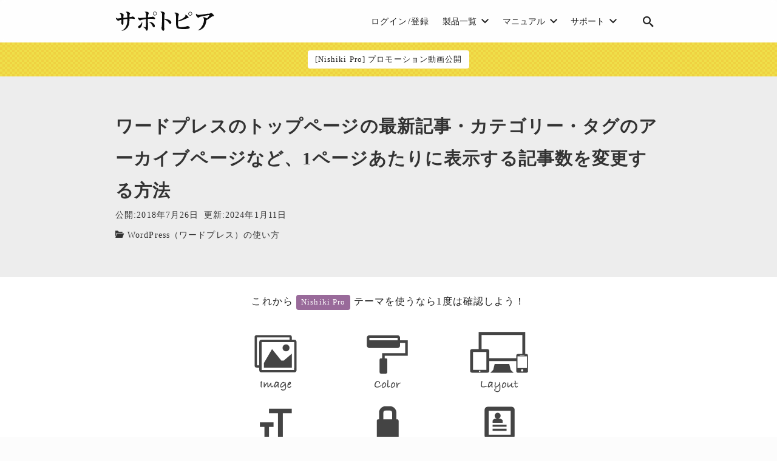

--- FILE ---
content_type: text/html; charset=UTF-8
request_url: https://support.animagate.com/manual/wordpress-archive-post-number/
body_size: 30922
content:
<!DOCTYPE html>
<html prefix="og: http://ogp.me/ns# fb: http://ogp.me/ns/fb# article: http://ogp.me/ns/article#" lang="ja">
<head>
	<meta http-equiv="Content-Type" content="text/html">
	<meta http-equiv="X-UA-Compatible" content="IE=edge">
	<meta charset="UTF-8">
	<meta name="viewport" content="width=device-width, minimum-scale=1.0, maximum-scale=2, user-scalable=1, initial-scale=1" />
				<link rel="prerender" href="https://support.animagate.com">
		<link rel="profile" href="http://gmpg.org/xfn/11">
	<title>ワードプレスのトップページの最新記事・カテゴリー・タグのアーカイブページなど、1ページあたりに表示する記事数を変更する方法 | サポトピア</title>
<meta name='robots' content='max-image-preview:large' />
<meta name="dlm-version" content="5.0.25"><meta name="description" content="ワードプレスで作ったウェブサイトでブログ用のテーマを使っている方は「トップページに最新の記事をずらっ...">
<meta name="thumbnail" content="https://support.animagate.com/wp/wp-content/uploads/2018/07/wordpress-archive-post-number00-640x360.png">
<script type='application/ld+json'>{"@context":"http:\/\/schema.org","@type":"BlogPosting","headline":"\u30ef\u30fc\u30c9\u30d7\u30ec\u30b9\u306e\u30c8\u30c3\u30d7\u30da\u30fc\u30b8\u306e\u6700\u65b0\u8a18\u4e8b\u30fb\u30ab\u30c6\u30b4\u30ea\u30fc\u30fb\u30bf\u30b0\u306e\u30a2\u30fc\u30ab\u30a4\u30d6\u30da\u30fc\u30b8\u306a\u3069\u30011\u30da\u30fc\u30b8\u3042\u305f\u308a\u306b\u8868\u793a\u3059\u308b\u8a18\u4e8b\u6570\u3092\u5909\u66f4\u3059\u308b\u65b9\u6cd5","datePublished":"2018-07-26T10:45:42+09:00","dateModified":"2024-01-11T21:01:43+09:00","mainEntityOfPage":{"@type":"WebPage","@id":"https:\/\/support.animagate.com\/manual\/wordpress-archive-post-number\/"},"image":{"@type":"ImageObject","url":"https:\/\/support.animagate.com\/wp\/wp-content\/uploads\/2018\/07\/wordpress-archive-post-number00-806x720.png","width":806,"height":720},"author":{"@type":"person","name":"Imamura"},"publisher":{"@type":"Organization","name":""}}</script>
<meta property="og:type" content="article" />
<meta property="og:title" content="ワードプレスのトップページの最新記事・カテゴリー・タグのアーカイブページなど、1ページあたりに表示する記事数を変更する方法" />
<meta property="og:description" content="ワードプレスで作ったウェブサイトでブログ用のテーマを使っている方は「トップページに最新の記事をずらっ..." />
<meta property="og:url" content="https://support.animagate.com/manual/wordpress-archive-post-number/" />
<meta property="og:site_name" content="サポトピア" />
<meta property="og:image" content="https://support.animagate.com/wp/wp-content/uploads/2018/07/wordpress-archive-post-number00.png" />
<meta property="og:image:width" content="964" />
<meta property="og:image:height" content="861" />
<meta property="og:updated_time" content="2024-01-11T21:01:43+09:00" />
<meta property="article:published_time" content="2018-07-26T10:45:42+09:00" />
<meta property="article:modified_time" content="2024-01-11T21:01:43+09:00" />
<meta name="twitter:card" content="summary_large_image" />
<meta name="twitter:site" content="wpnishiki" />
<meta name="twitter:url" content="https://support.animagate.com/manual/wordpress-archive-post-number/" />
<meta name="twitter:title" content="ワードプレスのトップページの最新記事・カテゴリー・タグのアーカイブページなど、1ページあたりに表示する記事数を変更する方法" />
<meta name="twitter:description" content="ワードプレスで作ったウェブサイトでブログ用のテーマを使っている方は「トップページに最新の記事をずらっ..." />
<meta name="twitter:image" content="https://support.animagate.com/wp/wp-content/uploads/2018/07/wordpress-archive-post-number00.png" />
<link rel='dns-prefetch' href='//stats.wp.com' />
<link rel="alternate" type="application/rss+xml" title="サポトピア &raquo; フィード" href="https://support.animagate.com/feed/" />
<link rel="alternate" type="application/rss+xml" title="サポトピア &raquo; コメントフィード" href="https://support.animagate.com/comments/feed/" />
<link rel="alternate" title="oEmbed (JSON)" type="application/json+oembed" href="https://support.animagate.com/wp-json/oembed/1.0/embed?url=https%3A%2F%2Fsupport.animagate.com%2Fmanual%2Fwordpress-archive-post-number%2F" />
<link rel="alternate" title="oEmbed (XML)" type="text/xml+oembed" href="https://support.animagate.com/wp-json/oembed/1.0/embed?url=https%3A%2F%2Fsupport.animagate.com%2Fmanual%2Fwordpress-archive-post-number%2F&#038;format=xml" />
<style id='wp-img-auto-sizes-contain-inline-css' type='text/css'>
img:is([sizes=auto i],[sizes^="auto," i]){contain-intrinsic-size:3000px 1500px}
/*# sourceURL=wp-img-auto-sizes-contain-inline-css */
</style>
<style id='wp-emoji-styles-inline-css' type='text/css'>

	img.wp-smiley, img.emoji {
		display: inline !important;
		border: none !important;
		box-shadow: none !important;
		height: 1em !important;
		width: 1em !important;
		margin: 0 0.07em !important;
		vertical-align: -0.1em !important;
		background: none !important;
		padding: 0 !important;
	}
/*# sourceURL=wp-emoji-styles-inline-css */
</style>
<style id='wp-block-library-inline-css' type='text/css'>
:root{--wp-block-synced-color:#7a00df;--wp-block-synced-color--rgb:122,0,223;--wp-bound-block-color:var(--wp-block-synced-color);--wp-editor-canvas-background:#ddd;--wp-admin-theme-color:#007cba;--wp-admin-theme-color--rgb:0,124,186;--wp-admin-theme-color-darker-10:#006ba1;--wp-admin-theme-color-darker-10--rgb:0,107,160.5;--wp-admin-theme-color-darker-20:#005a87;--wp-admin-theme-color-darker-20--rgb:0,90,135;--wp-admin-border-width-focus:2px}@media (min-resolution:192dpi){:root{--wp-admin-border-width-focus:1.5px}}.wp-element-button{cursor:pointer}:root .has-very-light-gray-background-color{background-color:#eee}:root .has-very-dark-gray-background-color{background-color:#313131}:root .has-very-light-gray-color{color:#eee}:root .has-very-dark-gray-color{color:#313131}:root .has-vivid-green-cyan-to-vivid-cyan-blue-gradient-background{background:linear-gradient(135deg,#00d084,#0693e3)}:root .has-purple-crush-gradient-background{background:linear-gradient(135deg,#34e2e4,#4721fb 50%,#ab1dfe)}:root .has-hazy-dawn-gradient-background{background:linear-gradient(135deg,#faaca8,#dad0ec)}:root .has-subdued-olive-gradient-background{background:linear-gradient(135deg,#fafae1,#67a671)}:root .has-atomic-cream-gradient-background{background:linear-gradient(135deg,#fdd79a,#004a59)}:root .has-nightshade-gradient-background{background:linear-gradient(135deg,#330968,#31cdcf)}:root .has-midnight-gradient-background{background:linear-gradient(135deg,#020381,#2874fc)}:root{--wp--preset--font-size--normal:16px;--wp--preset--font-size--huge:42px}.has-regular-font-size{font-size:1em}.has-larger-font-size{font-size:2.625em}.has-normal-font-size{font-size:var(--wp--preset--font-size--normal)}.has-huge-font-size{font-size:var(--wp--preset--font-size--huge)}.has-text-align-center{text-align:center}.has-text-align-left{text-align:left}.has-text-align-right{text-align:right}.has-fit-text{white-space:nowrap!important}#end-resizable-editor-section{display:none}.aligncenter{clear:both}.items-justified-left{justify-content:flex-start}.items-justified-center{justify-content:center}.items-justified-right{justify-content:flex-end}.items-justified-space-between{justify-content:space-between}.screen-reader-text{border:0;clip-path:inset(50%);height:1px;margin:-1px;overflow:hidden;padding:0;position:absolute;width:1px;word-wrap:normal!important}.screen-reader-text:focus{background-color:#ddd;clip-path:none;color:#444;display:block;font-size:1em;height:auto;left:5px;line-height:normal;padding:15px 23px 14px;text-decoration:none;top:5px;width:auto;z-index:100000}html :where(.has-border-color){border-style:solid}html :where([style*=border-top-color]){border-top-style:solid}html :where([style*=border-right-color]){border-right-style:solid}html :where([style*=border-bottom-color]){border-bottom-style:solid}html :where([style*=border-left-color]){border-left-style:solid}html :where([style*=border-width]){border-style:solid}html :where([style*=border-top-width]){border-top-style:solid}html :where([style*=border-right-width]){border-right-style:solid}html :where([style*=border-bottom-width]){border-bottom-style:solid}html :where([style*=border-left-width]){border-left-style:solid}html :where(img[class*=wp-image-]){height:auto;max-width:100%}:where(figure){margin:0 0 1em}html :where(.is-position-sticky){--wp-admin--admin-bar--position-offset:var(--wp-admin--admin-bar--height,0px)}@media screen and (max-width:600px){html :where(.is-position-sticky){--wp-admin--admin-bar--position-offset:0px}}

/*# sourceURL=wp-block-library-inline-css */
</style><style id='wp-block-image-inline-css' type='text/css'>
.wp-block-image>a,.wp-block-image>figure>a{display:inline-block}.wp-block-image img{box-sizing:border-box;height:auto;max-width:100%;vertical-align:bottom}@media not (prefers-reduced-motion){.wp-block-image img.hide{visibility:hidden}.wp-block-image img.show{animation:show-content-image .4s}}.wp-block-image[style*=border-radius] img,.wp-block-image[style*=border-radius]>a{border-radius:inherit}.wp-block-image.has-custom-border img{box-sizing:border-box}.wp-block-image.aligncenter{text-align:center}.wp-block-image.alignfull>a,.wp-block-image.alignwide>a{width:100%}.wp-block-image.alignfull img,.wp-block-image.alignwide img{height:auto;width:100%}.wp-block-image .aligncenter,.wp-block-image .alignleft,.wp-block-image .alignright,.wp-block-image.aligncenter,.wp-block-image.alignleft,.wp-block-image.alignright{display:table}.wp-block-image .aligncenter>figcaption,.wp-block-image .alignleft>figcaption,.wp-block-image .alignright>figcaption,.wp-block-image.aligncenter>figcaption,.wp-block-image.alignleft>figcaption,.wp-block-image.alignright>figcaption{caption-side:bottom;display:table-caption}.wp-block-image .alignleft{float:left;margin:.5em 1em .5em 0}.wp-block-image .alignright{float:right;margin:.5em 0 .5em 1em}.wp-block-image .aligncenter{margin-left:auto;margin-right:auto}.wp-block-image :where(figcaption){margin-bottom:1em;margin-top:.5em}.wp-block-image.is-style-circle-mask img{border-radius:9999px}@supports ((-webkit-mask-image:none) or (mask-image:none)) or (-webkit-mask-image:none){.wp-block-image.is-style-circle-mask img{border-radius:0;-webkit-mask-image:url('data:image/svg+xml;utf8,<svg viewBox="0 0 100 100" xmlns="http://www.w3.org/2000/svg"><circle cx="50" cy="50" r="50"/></svg>');mask-image:url('data:image/svg+xml;utf8,<svg viewBox="0 0 100 100" xmlns="http://www.w3.org/2000/svg"><circle cx="50" cy="50" r="50"/></svg>');mask-mode:alpha;-webkit-mask-position:center;mask-position:center;-webkit-mask-repeat:no-repeat;mask-repeat:no-repeat;-webkit-mask-size:contain;mask-size:contain}}:root :where(.wp-block-image.is-style-rounded img,.wp-block-image .is-style-rounded img){border-radius:9999px}.wp-block-image figure{margin:0}.wp-lightbox-container{display:flex;flex-direction:column;position:relative}.wp-lightbox-container img{cursor:zoom-in}.wp-lightbox-container img:hover+button{opacity:1}.wp-lightbox-container button{align-items:center;backdrop-filter:blur(16px) saturate(180%);background-color:#5a5a5a40;border:none;border-radius:4px;cursor:zoom-in;display:flex;height:20px;justify-content:center;opacity:0;padding:0;position:absolute;right:16px;text-align:center;top:16px;width:20px;z-index:100}@media not (prefers-reduced-motion){.wp-lightbox-container button{transition:opacity .2s ease}}.wp-lightbox-container button:focus-visible{outline:3px auto #5a5a5a40;outline:3px auto -webkit-focus-ring-color;outline-offset:3px}.wp-lightbox-container button:hover{cursor:pointer;opacity:1}.wp-lightbox-container button:focus{opacity:1}.wp-lightbox-container button:focus,.wp-lightbox-container button:hover,.wp-lightbox-container button:not(:hover):not(:active):not(.has-background){background-color:#5a5a5a40;border:none}.wp-lightbox-overlay{box-sizing:border-box;cursor:zoom-out;height:100vh;left:0;overflow:hidden;position:fixed;top:0;visibility:hidden;width:100%;z-index:100000}.wp-lightbox-overlay .close-button{align-items:center;cursor:pointer;display:flex;justify-content:center;min-height:40px;min-width:40px;padding:0;position:absolute;right:calc(env(safe-area-inset-right) + 16px);top:calc(env(safe-area-inset-top) + 16px);z-index:5000000}.wp-lightbox-overlay .close-button:focus,.wp-lightbox-overlay .close-button:hover,.wp-lightbox-overlay .close-button:not(:hover):not(:active):not(.has-background){background:none;border:none}.wp-lightbox-overlay .lightbox-image-container{height:var(--wp--lightbox-container-height);left:50%;overflow:hidden;position:absolute;top:50%;transform:translate(-50%,-50%);transform-origin:top left;width:var(--wp--lightbox-container-width);z-index:9999999999}.wp-lightbox-overlay .wp-block-image{align-items:center;box-sizing:border-box;display:flex;height:100%;justify-content:center;margin:0;position:relative;transform-origin:0 0;width:100%;z-index:3000000}.wp-lightbox-overlay .wp-block-image img{height:var(--wp--lightbox-image-height);min-height:var(--wp--lightbox-image-height);min-width:var(--wp--lightbox-image-width);width:var(--wp--lightbox-image-width)}.wp-lightbox-overlay .wp-block-image figcaption{display:none}.wp-lightbox-overlay button{background:none;border:none}.wp-lightbox-overlay .scrim{background-color:#fff;height:100%;opacity:.9;position:absolute;width:100%;z-index:2000000}.wp-lightbox-overlay.active{visibility:visible}@media not (prefers-reduced-motion){.wp-lightbox-overlay.active{animation:turn-on-visibility .25s both}.wp-lightbox-overlay.active img{animation:turn-on-visibility .35s both}.wp-lightbox-overlay.show-closing-animation:not(.active){animation:turn-off-visibility .35s both}.wp-lightbox-overlay.show-closing-animation:not(.active) img{animation:turn-off-visibility .25s both}.wp-lightbox-overlay.zoom.active{animation:none;opacity:1;visibility:visible}.wp-lightbox-overlay.zoom.active .lightbox-image-container{animation:lightbox-zoom-in .4s}.wp-lightbox-overlay.zoom.active .lightbox-image-container img{animation:none}.wp-lightbox-overlay.zoom.active .scrim{animation:turn-on-visibility .4s forwards}.wp-lightbox-overlay.zoom.show-closing-animation:not(.active){animation:none}.wp-lightbox-overlay.zoom.show-closing-animation:not(.active) .lightbox-image-container{animation:lightbox-zoom-out .4s}.wp-lightbox-overlay.zoom.show-closing-animation:not(.active) .lightbox-image-container img{animation:none}.wp-lightbox-overlay.zoom.show-closing-animation:not(.active) .scrim{animation:turn-off-visibility .4s forwards}}@keyframes show-content-image{0%{visibility:hidden}99%{visibility:hidden}to{visibility:visible}}@keyframes turn-on-visibility{0%{opacity:0}to{opacity:1}}@keyframes turn-off-visibility{0%{opacity:1;visibility:visible}99%{opacity:0;visibility:visible}to{opacity:0;visibility:hidden}}@keyframes lightbox-zoom-in{0%{transform:translate(calc((-100vw + var(--wp--lightbox-scrollbar-width))/2 + var(--wp--lightbox-initial-left-position)),calc(-50vh + var(--wp--lightbox-initial-top-position))) scale(var(--wp--lightbox-scale))}to{transform:translate(-50%,-50%) scale(1)}}@keyframes lightbox-zoom-out{0%{transform:translate(-50%,-50%) scale(1);visibility:visible}99%{visibility:visible}to{transform:translate(calc((-100vw + var(--wp--lightbox-scrollbar-width))/2 + var(--wp--lightbox-initial-left-position)),calc(-50vh + var(--wp--lightbox-initial-top-position))) scale(var(--wp--lightbox-scale));visibility:hidden}}
/*# sourceURL=https://support.animagate.com/wp/wp-includes/blocks/image/style.min.css */
</style>
<style id='wp-block-list-inline-css' type='text/css'>
ol,ul{box-sizing:border-box}:root :where(.wp-block-list.has-background){padding:1.25em 2.375em}
/*# sourceURL=https://support.animagate.com/wp/wp-includes/blocks/list/style.min.css */
</style>
<style id='wp-block-embed-inline-css' type='text/css'>
.wp-block-embed.alignleft,.wp-block-embed.alignright,.wp-block[data-align=left]>[data-type="core/embed"],.wp-block[data-align=right]>[data-type="core/embed"]{max-width:360px;width:100%}.wp-block-embed.alignleft .wp-block-embed__wrapper,.wp-block-embed.alignright .wp-block-embed__wrapper,.wp-block[data-align=left]>[data-type="core/embed"] .wp-block-embed__wrapper,.wp-block[data-align=right]>[data-type="core/embed"] .wp-block-embed__wrapper{min-width:280px}.wp-block-cover .wp-block-embed{min-height:240px;min-width:320px}.wp-block-embed{overflow-wrap:break-word}.wp-block-embed :where(figcaption){margin-bottom:1em;margin-top:.5em}.wp-block-embed iframe{max-width:100%}.wp-block-embed__wrapper{position:relative}.wp-embed-responsive .wp-has-aspect-ratio .wp-block-embed__wrapper:before{content:"";display:block;padding-top:50%}.wp-embed-responsive .wp-has-aspect-ratio iframe{bottom:0;height:100%;left:0;position:absolute;right:0;top:0;width:100%}.wp-embed-responsive .wp-embed-aspect-21-9 .wp-block-embed__wrapper:before{padding-top:42.85%}.wp-embed-responsive .wp-embed-aspect-18-9 .wp-block-embed__wrapper:before{padding-top:50%}.wp-embed-responsive .wp-embed-aspect-16-9 .wp-block-embed__wrapper:before{padding-top:56.25%}.wp-embed-responsive .wp-embed-aspect-4-3 .wp-block-embed__wrapper:before{padding-top:75%}.wp-embed-responsive .wp-embed-aspect-1-1 .wp-block-embed__wrapper:before{padding-top:100%}.wp-embed-responsive .wp-embed-aspect-9-16 .wp-block-embed__wrapper:before{padding-top:177.77%}.wp-embed-responsive .wp-embed-aspect-1-2 .wp-block-embed__wrapper:before{padding-top:200%}
/*# sourceURL=https://support.animagate.com/wp/wp-includes/blocks/embed/style.min.css */
</style>
<style id='wp-block-group-inline-css' type='text/css'>
.wp-block-group{box-sizing:border-box}:where(.wp-block-group.wp-block-group-is-layout-constrained){position:relative}
/*# sourceURL=https://support.animagate.com/wp/wp-includes/blocks/group/style.min.css */
</style>
<style id='wp-block-social-links-inline-css' type='text/css'>
.wp-block-social-links{background:none;box-sizing:border-box;margin-left:0;padding-left:0;padding-right:0;text-indent:0}.wp-block-social-links .wp-social-link a,.wp-block-social-links .wp-social-link a:hover{border-bottom:0;box-shadow:none;text-decoration:none}.wp-block-social-links .wp-social-link svg{height:1em;width:1em}.wp-block-social-links .wp-social-link span:not(.screen-reader-text){font-size:.65em;margin-left:.5em;margin-right:.5em}.wp-block-social-links.has-small-icon-size{font-size:16px}.wp-block-social-links,.wp-block-social-links.has-normal-icon-size{font-size:24px}.wp-block-social-links.has-large-icon-size{font-size:36px}.wp-block-social-links.has-huge-icon-size{font-size:48px}.wp-block-social-links.aligncenter{display:flex;justify-content:center}.wp-block-social-links.alignright{justify-content:flex-end}.wp-block-social-link{border-radius:9999px;display:block}@media not (prefers-reduced-motion){.wp-block-social-link{transition:transform .1s ease}}.wp-block-social-link{height:auto}.wp-block-social-link a{align-items:center;display:flex;line-height:0}.wp-block-social-link:hover{transform:scale(1.1)}.wp-block-social-links .wp-block-social-link.wp-social-link{display:inline-block;margin:0;padding:0}.wp-block-social-links .wp-block-social-link.wp-social-link .wp-block-social-link-anchor,.wp-block-social-links .wp-block-social-link.wp-social-link .wp-block-social-link-anchor svg,.wp-block-social-links .wp-block-social-link.wp-social-link .wp-block-social-link-anchor:active,.wp-block-social-links .wp-block-social-link.wp-social-link .wp-block-social-link-anchor:hover,.wp-block-social-links .wp-block-social-link.wp-social-link .wp-block-social-link-anchor:visited{color:currentColor;fill:currentColor}:where(.wp-block-social-links:not(.is-style-logos-only)) .wp-social-link{background-color:#f0f0f0;color:#444}:where(.wp-block-social-links:not(.is-style-logos-only)) .wp-social-link-amazon{background-color:#f90;color:#fff}:where(.wp-block-social-links:not(.is-style-logos-only)) .wp-social-link-bandcamp{background-color:#1ea0c3;color:#fff}:where(.wp-block-social-links:not(.is-style-logos-only)) .wp-social-link-behance{background-color:#0757fe;color:#fff}:where(.wp-block-social-links:not(.is-style-logos-only)) .wp-social-link-bluesky{background-color:#0a7aff;color:#fff}:where(.wp-block-social-links:not(.is-style-logos-only)) .wp-social-link-codepen{background-color:#1e1f26;color:#fff}:where(.wp-block-social-links:not(.is-style-logos-only)) .wp-social-link-deviantart{background-color:#02e49b;color:#fff}:where(.wp-block-social-links:not(.is-style-logos-only)) .wp-social-link-discord{background-color:#5865f2;color:#fff}:where(.wp-block-social-links:not(.is-style-logos-only)) .wp-social-link-dribbble{background-color:#e94c89;color:#fff}:where(.wp-block-social-links:not(.is-style-logos-only)) .wp-social-link-dropbox{background-color:#4280ff;color:#fff}:where(.wp-block-social-links:not(.is-style-logos-only)) .wp-social-link-etsy{background-color:#f45800;color:#fff}:where(.wp-block-social-links:not(.is-style-logos-only)) .wp-social-link-facebook{background-color:#0866ff;color:#fff}:where(.wp-block-social-links:not(.is-style-logos-only)) .wp-social-link-fivehundredpx{background-color:#000;color:#fff}:where(.wp-block-social-links:not(.is-style-logos-only)) .wp-social-link-flickr{background-color:#0461dd;color:#fff}:where(.wp-block-social-links:not(.is-style-logos-only)) .wp-social-link-foursquare{background-color:#e65678;color:#fff}:where(.wp-block-social-links:not(.is-style-logos-only)) .wp-social-link-github{background-color:#24292d;color:#fff}:where(.wp-block-social-links:not(.is-style-logos-only)) .wp-social-link-goodreads{background-color:#eceadd;color:#382110}:where(.wp-block-social-links:not(.is-style-logos-only)) .wp-social-link-google{background-color:#ea4434;color:#fff}:where(.wp-block-social-links:not(.is-style-logos-only)) .wp-social-link-gravatar{background-color:#1d4fc4;color:#fff}:where(.wp-block-social-links:not(.is-style-logos-only)) .wp-social-link-instagram{background-color:#f00075;color:#fff}:where(.wp-block-social-links:not(.is-style-logos-only)) .wp-social-link-lastfm{background-color:#e21b24;color:#fff}:where(.wp-block-social-links:not(.is-style-logos-only)) .wp-social-link-linkedin{background-color:#0d66c2;color:#fff}:where(.wp-block-social-links:not(.is-style-logos-only)) .wp-social-link-mastodon{background-color:#3288d4;color:#fff}:where(.wp-block-social-links:not(.is-style-logos-only)) .wp-social-link-medium{background-color:#000;color:#fff}:where(.wp-block-social-links:not(.is-style-logos-only)) .wp-social-link-meetup{background-color:#f6405f;color:#fff}:where(.wp-block-social-links:not(.is-style-logos-only)) .wp-social-link-patreon{background-color:#000;color:#fff}:where(.wp-block-social-links:not(.is-style-logos-only)) .wp-social-link-pinterest{background-color:#e60122;color:#fff}:where(.wp-block-social-links:not(.is-style-logos-only)) .wp-social-link-pocket{background-color:#ef4155;color:#fff}:where(.wp-block-social-links:not(.is-style-logos-only)) .wp-social-link-reddit{background-color:#ff4500;color:#fff}:where(.wp-block-social-links:not(.is-style-logos-only)) .wp-social-link-skype{background-color:#0478d7;color:#fff}:where(.wp-block-social-links:not(.is-style-logos-only)) .wp-social-link-snapchat{background-color:#fefc00;color:#fff;stroke:#000}:where(.wp-block-social-links:not(.is-style-logos-only)) .wp-social-link-soundcloud{background-color:#ff5600;color:#fff}:where(.wp-block-social-links:not(.is-style-logos-only)) .wp-social-link-spotify{background-color:#1bd760;color:#fff}:where(.wp-block-social-links:not(.is-style-logos-only)) .wp-social-link-telegram{background-color:#2aabee;color:#fff}:where(.wp-block-social-links:not(.is-style-logos-only)) .wp-social-link-threads{background-color:#000;color:#fff}:where(.wp-block-social-links:not(.is-style-logos-only)) .wp-social-link-tiktok{background-color:#000;color:#fff}:where(.wp-block-social-links:not(.is-style-logos-only)) .wp-social-link-tumblr{background-color:#011835;color:#fff}:where(.wp-block-social-links:not(.is-style-logos-only)) .wp-social-link-twitch{background-color:#6440a4;color:#fff}:where(.wp-block-social-links:not(.is-style-logos-only)) .wp-social-link-twitter{background-color:#1da1f2;color:#fff}:where(.wp-block-social-links:not(.is-style-logos-only)) .wp-social-link-vimeo{background-color:#1eb7ea;color:#fff}:where(.wp-block-social-links:not(.is-style-logos-only)) .wp-social-link-vk{background-color:#4680c2;color:#fff}:where(.wp-block-social-links:not(.is-style-logos-only)) .wp-social-link-wordpress{background-color:#3499cd;color:#fff}:where(.wp-block-social-links:not(.is-style-logos-only)) .wp-social-link-whatsapp{background-color:#25d366;color:#fff}:where(.wp-block-social-links:not(.is-style-logos-only)) .wp-social-link-x{background-color:#000;color:#fff}:where(.wp-block-social-links:not(.is-style-logos-only)) .wp-social-link-yelp{background-color:#d32422;color:#fff}:where(.wp-block-social-links:not(.is-style-logos-only)) .wp-social-link-youtube{background-color:red;color:#fff}:where(.wp-block-social-links.is-style-logos-only) .wp-social-link{background:none}:where(.wp-block-social-links.is-style-logos-only) .wp-social-link svg{height:1.25em;width:1.25em}:where(.wp-block-social-links.is-style-logos-only) .wp-social-link-amazon{color:#f90}:where(.wp-block-social-links.is-style-logos-only) .wp-social-link-bandcamp{color:#1ea0c3}:where(.wp-block-social-links.is-style-logos-only) .wp-social-link-behance{color:#0757fe}:where(.wp-block-social-links.is-style-logos-only) .wp-social-link-bluesky{color:#0a7aff}:where(.wp-block-social-links.is-style-logos-only) .wp-social-link-codepen{color:#1e1f26}:where(.wp-block-social-links.is-style-logos-only) .wp-social-link-deviantart{color:#02e49b}:where(.wp-block-social-links.is-style-logos-only) .wp-social-link-discord{color:#5865f2}:where(.wp-block-social-links.is-style-logos-only) .wp-social-link-dribbble{color:#e94c89}:where(.wp-block-social-links.is-style-logos-only) .wp-social-link-dropbox{color:#4280ff}:where(.wp-block-social-links.is-style-logos-only) .wp-social-link-etsy{color:#f45800}:where(.wp-block-social-links.is-style-logos-only) .wp-social-link-facebook{color:#0866ff}:where(.wp-block-social-links.is-style-logos-only) .wp-social-link-fivehundredpx{color:#000}:where(.wp-block-social-links.is-style-logos-only) .wp-social-link-flickr{color:#0461dd}:where(.wp-block-social-links.is-style-logos-only) .wp-social-link-foursquare{color:#e65678}:where(.wp-block-social-links.is-style-logos-only) .wp-social-link-github{color:#24292d}:where(.wp-block-social-links.is-style-logos-only) .wp-social-link-goodreads{color:#382110}:where(.wp-block-social-links.is-style-logos-only) .wp-social-link-google{color:#ea4434}:where(.wp-block-social-links.is-style-logos-only) .wp-social-link-gravatar{color:#1d4fc4}:where(.wp-block-social-links.is-style-logos-only) .wp-social-link-instagram{color:#f00075}:where(.wp-block-social-links.is-style-logos-only) .wp-social-link-lastfm{color:#e21b24}:where(.wp-block-social-links.is-style-logos-only) .wp-social-link-linkedin{color:#0d66c2}:where(.wp-block-social-links.is-style-logos-only) .wp-social-link-mastodon{color:#3288d4}:where(.wp-block-social-links.is-style-logos-only) .wp-social-link-medium{color:#000}:where(.wp-block-social-links.is-style-logos-only) .wp-social-link-meetup{color:#f6405f}:where(.wp-block-social-links.is-style-logos-only) .wp-social-link-patreon{color:#000}:where(.wp-block-social-links.is-style-logos-only) .wp-social-link-pinterest{color:#e60122}:where(.wp-block-social-links.is-style-logos-only) .wp-social-link-pocket{color:#ef4155}:where(.wp-block-social-links.is-style-logos-only) .wp-social-link-reddit{color:#ff4500}:where(.wp-block-social-links.is-style-logos-only) .wp-social-link-skype{color:#0478d7}:where(.wp-block-social-links.is-style-logos-only) .wp-social-link-snapchat{color:#fff;stroke:#000}:where(.wp-block-social-links.is-style-logos-only) .wp-social-link-soundcloud{color:#ff5600}:where(.wp-block-social-links.is-style-logos-only) .wp-social-link-spotify{color:#1bd760}:where(.wp-block-social-links.is-style-logos-only) .wp-social-link-telegram{color:#2aabee}:where(.wp-block-social-links.is-style-logos-only) .wp-social-link-threads{color:#000}:where(.wp-block-social-links.is-style-logos-only) .wp-social-link-tiktok{color:#000}:where(.wp-block-social-links.is-style-logos-only) .wp-social-link-tumblr{color:#011835}:where(.wp-block-social-links.is-style-logos-only) .wp-social-link-twitch{color:#6440a4}:where(.wp-block-social-links.is-style-logos-only) .wp-social-link-twitter{color:#1da1f2}:where(.wp-block-social-links.is-style-logos-only) .wp-social-link-vimeo{color:#1eb7ea}:where(.wp-block-social-links.is-style-logos-only) .wp-social-link-vk{color:#4680c2}:where(.wp-block-social-links.is-style-logos-only) .wp-social-link-whatsapp{color:#25d366}:where(.wp-block-social-links.is-style-logos-only) .wp-social-link-wordpress{color:#3499cd}:where(.wp-block-social-links.is-style-logos-only) .wp-social-link-x{color:#000}:where(.wp-block-social-links.is-style-logos-only) .wp-social-link-yelp{color:#d32422}:where(.wp-block-social-links.is-style-logos-only) .wp-social-link-youtube{color:red}.wp-block-social-links.is-style-pill-shape .wp-social-link{width:auto}:root :where(.wp-block-social-links .wp-social-link a){padding:.25em}:root :where(.wp-block-social-links.is-style-logos-only .wp-social-link a){padding:0}:root :where(.wp-block-social-links.is-style-pill-shape .wp-social-link a){padding-left:.6666666667em;padding-right:.6666666667em}.wp-block-social-links:not(.has-icon-color):not(.has-icon-background-color) .wp-social-link-snapchat .wp-block-social-link-label{color:#000}
/*# sourceURL=https://support.animagate.com/wp/wp-includes/blocks/social-links/style.min.css */
</style>
<style id='global-styles-inline-css' type='text/css'>
:root{--wp--preset--aspect-ratio--square: 1;--wp--preset--aspect-ratio--4-3: 4/3;--wp--preset--aspect-ratio--3-4: 3/4;--wp--preset--aspect-ratio--3-2: 3/2;--wp--preset--aspect-ratio--2-3: 2/3;--wp--preset--aspect-ratio--16-9: 16/9;--wp--preset--aspect-ratio--9-16: 9/16;--wp--preset--color--black: #000000;--wp--preset--color--cyan-bluish-gray: #abb8c3;--wp--preset--color--white: #ffffff;--wp--preset--color--pale-pink: #f78da7;--wp--preset--color--vivid-red: #cf2e2e;--wp--preset--color--luminous-vivid-orange: #ff6900;--wp--preset--color--luminous-vivid-amber: #fcb900;--wp--preset--color--light-green-cyan: #7bdcb5;--wp--preset--color--vivid-green-cyan: #00d084;--wp--preset--color--pale-cyan-blue: #8ed1fc;--wp--preset--color--vivid-cyan-blue: #0693e3;--wp--preset--color--vivid-purple: #9b51e0;--wp--preset--color--pastel-red: #fde9ec;--wp--preset--color--pastel-orange: #ffedda;--wp--preset--color--pastel-yellow: #fbf8c7;--wp--preset--color--pastel-green: #ecfbde;--wp--preset--color--pastel-blue: #e1f2fd;--wp--preset--color--pastel-purple: #fbebfa;--wp--preset--color--pastel-pink: #ff1e6b;--wp--preset--color--very-light-gray: #eeeeee;--wp--preset--color--very-dark-gray: #313131;--wp--preset--color--nishiki-purple: #bdb8d6;--wp--preset--color--nishiki-red: #ea8175;--wp--preset--color--nishiki-yellow: #f9cd66;--wp--preset--color--nishiki-orange: #f4ede8;--wp--preset--color--nishiki-purple-02: #968db5;--wp--preset--color--main-01: #222222;--wp--preset--color--main-02: #ffffff;--wp--preset--color--accent-01: #8d728f;--wp--preset--color--accent-02: #ffffff;--wp--preset--gradient--vivid-cyan-blue-to-vivid-purple: linear-gradient(135deg,rgb(6,147,227) 0%,rgb(155,81,224) 100%);--wp--preset--gradient--light-green-cyan-to-vivid-green-cyan: linear-gradient(135deg,rgb(122,220,180) 0%,rgb(0,208,130) 100%);--wp--preset--gradient--luminous-vivid-amber-to-luminous-vivid-orange: linear-gradient(135deg,rgb(252,185,0) 0%,rgb(255,105,0) 100%);--wp--preset--gradient--luminous-vivid-orange-to-vivid-red: linear-gradient(135deg,rgb(255,105,0) 0%,rgb(207,46,46) 100%);--wp--preset--gradient--very-light-gray-to-cyan-bluish-gray: linear-gradient(135deg,rgb(238,238,238) 0%,rgb(169,184,195) 100%);--wp--preset--gradient--cool-to-warm-spectrum: linear-gradient(135deg,rgb(74,234,220) 0%,rgb(151,120,209) 20%,rgb(207,42,186) 40%,rgb(238,44,130) 60%,rgb(251,105,98) 80%,rgb(254,248,76) 100%);--wp--preset--gradient--blush-light-purple: linear-gradient(135deg,rgb(255,206,236) 0%,rgb(152,150,240) 100%);--wp--preset--gradient--blush-bordeaux: linear-gradient(135deg,rgb(254,205,165) 0%,rgb(254,45,45) 50%,rgb(107,0,62) 100%);--wp--preset--gradient--luminous-dusk: linear-gradient(135deg,rgb(255,203,112) 0%,rgb(199,81,192) 50%,rgb(65,88,208) 100%);--wp--preset--gradient--pale-ocean: linear-gradient(135deg,rgb(255,245,203) 0%,rgb(182,227,212) 50%,rgb(51,167,181) 100%);--wp--preset--gradient--electric-grass: linear-gradient(135deg,rgb(202,248,128) 0%,rgb(113,206,126) 100%);--wp--preset--gradient--midnight: linear-gradient(135deg,rgb(2,3,129) 0%,rgb(40,116,252) 100%);--wp--preset--font-size--small: 13px;--wp--preset--font-size--medium: 20px;--wp--preset--font-size--large: 36px;--wp--preset--font-size--x-large: 42px;--wp--preset--spacing--20: 0.44rem;--wp--preset--spacing--30: 0.67rem;--wp--preset--spacing--40: 1rem;--wp--preset--spacing--50: 1.5rem;--wp--preset--spacing--60: 2.25rem;--wp--preset--spacing--70: 3.38rem;--wp--preset--spacing--80: 5.06rem;--wp--preset--shadow--natural: 6px 6px 9px rgba(0, 0, 0, 0.2);--wp--preset--shadow--deep: 12px 12px 50px rgba(0, 0, 0, 0.4);--wp--preset--shadow--sharp: 6px 6px 0px rgba(0, 0, 0, 0.2);--wp--preset--shadow--outlined: 6px 6px 0px -3px rgb(255, 255, 255), 6px 6px rgb(0, 0, 0);--wp--preset--shadow--crisp: 6px 6px 0px rgb(0, 0, 0);--wp--preset--shadow--nishiki-pro-shadow-sm: 0 1px 2px 0 rgba(0, 0, 0, 0.05);--wp--preset--shadow--nishiki-pro-shadow: 0 1px 3px 0 rgba(0, 0, 0, 0.1), 0 1px 2px -1px rgba(0, 0, 0, 0.1);--wp--preset--shadow--nishiki-pro-shadow-md: 0 4px 6px -1px rgba(0, 0, 0, 0.1), 0 2px 4px -2px rgba(0, 0, 0, 0.1);--wp--preset--shadow--nishiki-pro-shadow-lg: 0 10px 15px -3px rgba(0, 0, 0, 0.1), 0 4px 6px -4px rgba(0, 0, 0, 0.1);--wp--preset--shadow--nishiki-pro-shadow-xl: 0 20px 25px -5px rgba(0, 0, 0, 0.1), 0 8px 10px -6px rgba(0, 0, 0, 0.1);--wp--preset--shadow--nishiki-pro-shadow-2-xl: 0 25px 50px -12px rgba(0, 0, 0, 0.25);--wp--preset--shadow--nishiki-pro-shadow-inner: inset 0 2px 4px 0 rgba(0, 0, 0, 0.05);}:root { --wp--style--global--content-size: var(--nishiki-pro-site-content-width);--wp--style--global--wide-size: var(--nishiki-pro-site-wide-width); }:where(body) { margin: 0; }.wp-site-blocks { padding-top: var(--wp--style--root--padding-top); padding-bottom: var(--wp--style--root--padding-bottom); }.has-global-padding { padding-right: var(--wp--style--root--padding-right); padding-left: var(--wp--style--root--padding-left); }.has-global-padding > .alignfull { margin-right: calc(var(--wp--style--root--padding-right) * -1); margin-left: calc(var(--wp--style--root--padding-left) * -1); }.has-global-padding :where(:not(.alignfull.is-layout-flow) > .has-global-padding:not(.wp-block-block, .alignfull)) { padding-right: 0; padding-left: 0; }.has-global-padding :where(:not(.alignfull.is-layout-flow) > .has-global-padding:not(.wp-block-block, .alignfull)) > .alignfull { margin-left: 0; margin-right: 0; }.wp-site-blocks > .alignleft { float: left; margin-right: 2em; }.wp-site-blocks > .alignright { float: right; margin-left: 2em; }.wp-site-blocks > .aligncenter { justify-content: center; margin-left: auto; margin-right: auto; }:where(.wp-site-blocks) > * { margin-block-start: 1.5rem; margin-block-end: 0; }:where(.wp-site-blocks) > :first-child { margin-block-start: 0; }:where(.wp-site-blocks) > :last-child { margin-block-end: 0; }:root { --wp--style--block-gap: 1.5rem; }:root :where(.is-layout-flow) > :first-child{margin-block-start: 0;}:root :where(.is-layout-flow) > :last-child{margin-block-end: 0;}:root :where(.is-layout-flow) > *{margin-block-start: 1.5rem;margin-block-end: 0;}:root :where(.is-layout-constrained) > :first-child{margin-block-start: 0;}:root :where(.is-layout-constrained) > :last-child{margin-block-end: 0;}:root :where(.is-layout-constrained) > *{margin-block-start: 1.5rem;margin-block-end: 0;}:root :where(.is-layout-flex){gap: 1.5rem;}:root :where(.is-layout-grid){gap: 1.5rem;}.is-layout-flow > .alignleft{float: left;margin-inline-start: 0;margin-inline-end: 2em;}.is-layout-flow > .alignright{float: right;margin-inline-start: 2em;margin-inline-end: 0;}.is-layout-flow > .aligncenter{margin-left: auto !important;margin-right: auto !important;}.is-layout-constrained > .alignleft{float: left;margin-inline-start: 0;margin-inline-end: 2em;}.is-layout-constrained > .alignright{float: right;margin-inline-start: 2em;margin-inline-end: 0;}.is-layout-constrained > .aligncenter{margin-left: auto !important;margin-right: auto !important;}.is-layout-constrained > :where(:not(.alignleft):not(.alignright):not(.alignfull)){max-width: var(--wp--style--global--content-size);margin-left: auto !important;margin-right: auto !important;}.is-layout-constrained > .alignwide{max-width: var(--wp--style--global--wide-size);}body .is-layout-flex{display: flex;}.is-layout-flex{flex-wrap: wrap;align-items: center;}.is-layout-flex > :is(*, div){margin: 0;}body .is-layout-grid{display: grid;}.is-layout-grid > :is(*, div){margin: 0;}body{--wp--style--root--padding-top: 0;--wp--style--root--padding-right: 1.5rem;--wp--style--root--padding-bottom: 0;--wp--style--root--padding-left: 1.5rem;}a:where(:not(.wp-element-button)){text-decoration: underline;}:root :where(.wp-element-button, .wp-block-button__link){background-color: #32373c;border-width: 0;color: #fff;font-family: inherit;font-size: inherit;font-style: inherit;font-weight: inherit;letter-spacing: inherit;line-height: inherit;padding-top: calc(0.667em + 2px);padding-right: calc(1.333em + 2px);padding-bottom: calc(0.667em + 2px);padding-left: calc(1.333em + 2px);text-decoration: none;text-transform: inherit;}.has-black-color{color: var(--wp--preset--color--black) !important;}.has-cyan-bluish-gray-color{color: var(--wp--preset--color--cyan-bluish-gray) !important;}.has-white-color{color: var(--wp--preset--color--white) !important;}.has-pale-pink-color{color: var(--wp--preset--color--pale-pink) !important;}.has-vivid-red-color{color: var(--wp--preset--color--vivid-red) !important;}.has-luminous-vivid-orange-color{color: var(--wp--preset--color--luminous-vivid-orange) !important;}.has-luminous-vivid-amber-color{color: var(--wp--preset--color--luminous-vivid-amber) !important;}.has-light-green-cyan-color{color: var(--wp--preset--color--light-green-cyan) !important;}.has-vivid-green-cyan-color{color: var(--wp--preset--color--vivid-green-cyan) !important;}.has-pale-cyan-blue-color{color: var(--wp--preset--color--pale-cyan-blue) !important;}.has-vivid-cyan-blue-color{color: var(--wp--preset--color--vivid-cyan-blue) !important;}.has-vivid-purple-color{color: var(--wp--preset--color--vivid-purple) !important;}.has-pastel-red-color{color: var(--wp--preset--color--pastel-red) !important;}.has-pastel-orange-color{color: var(--wp--preset--color--pastel-orange) !important;}.has-pastel-yellow-color{color: var(--wp--preset--color--pastel-yellow) !important;}.has-pastel-green-color{color: var(--wp--preset--color--pastel-green) !important;}.has-pastel-blue-color{color: var(--wp--preset--color--pastel-blue) !important;}.has-pastel-purple-color{color: var(--wp--preset--color--pastel-purple) !important;}.has-pastel-pink-color{color: var(--wp--preset--color--pastel-pink) !important;}.has-very-light-gray-color{color: var(--wp--preset--color--very-light-gray) !important;}.has-very-dark-gray-color{color: var(--wp--preset--color--very-dark-gray) !important;}.has-nishiki-purple-color{color: var(--wp--preset--color--nishiki-purple) !important;}.has-nishiki-red-color{color: var(--wp--preset--color--nishiki-red) !important;}.has-nishiki-yellow-color{color: var(--wp--preset--color--nishiki-yellow) !important;}.has-nishiki-orange-color{color: var(--wp--preset--color--nishiki-orange) !important;}.has-nishiki-purple-02-color{color: var(--wp--preset--color--nishiki-purple-02) !important;}.has-main-01-color{color: var(--wp--preset--color--main-01) !important;}.has-main-02-color{color: var(--wp--preset--color--main-02) !important;}.has-accent-01-color{color: var(--wp--preset--color--accent-01) !important;}.has-accent-02-color{color: var(--wp--preset--color--accent-02) !important;}.has-black-background-color{background-color: var(--wp--preset--color--black) !important;}.has-cyan-bluish-gray-background-color{background-color: var(--wp--preset--color--cyan-bluish-gray) !important;}.has-white-background-color{background-color: var(--wp--preset--color--white) !important;}.has-pale-pink-background-color{background-color: var(--wp--preset--color--pale-pink) !important;}.has-vivid-red-background-color{background-color: var(--wp--preset--color--vivid-red) !important;}.has-luminous-vivid-orange-background-color{background-color: var(--wp--preset--color--luminous-vivid-orange) !important;}.has-luminous-vivid-amber-background-color{background-color: var(--wp--preset--color--luminous-vivid-amber) !important;}.has-light-green-cyan-background-color{background-color: var(--wp--preset--color--light-green-cyan) !important;}.has-vivid-green-cyan-background-color{background-color: var(--wp--preset--color--vivid-green-cyan) !important;}.has-pale-cyan-blue-background-color{background-color: var(--wp--preset--color--pale-cyan-blue) !important;}.has-vivid-cyan-blue-background-color{background-color: var(--wp--preset--color--vivid-cyan-blue) !important;}.has-vivid-purple-background-color{background-color: var(--wp--preset--color--vivid-purple) !important;}.has-pastel-red-background-color{background-color: var(--wp--preset--color--pastel-red) !important;}.has-pastel-orange-background-color{background-color: var(--wp--preset--color--pastel-orange) !important;}.has-pastel-yellow-background-color{background-color: var(--wp--preset--color--pastel-yellow) !important;}.has-pastel-green-background-color{background-color: var(--wp--preset--color--pastel-green) !important;}.has-pastel-blue-background-color{background-color: var(--wp--preset--color--pastel-blue) !important;}.has-pastel-purple-background-color{background-color: var(--wp--preset--color--pastel-purple) !important;}.has-pastel-pink-background-color{background-color: var(--wp--preset--color--pastel-pink) !important;}.has-very-light-gray-background-color{background-color: var(--wp--preset--color--very-light-gray) !important;}.has-very-dark-gray-background-color{background-color: var(--wp--preset--color--very-dark-gray) !important;}.has-nishiki-purple-background-color{background-color: var(--wp--preset--color--nishiki-purple) !important;}.has-nishiki-red-background-color{background-color: var(--wp--preset--color--nishiki-red) !important;}.has-nishiki-yellow-background-color{background-color: var(--wp--preset--color--nishiki-yellow) !important;}.has-nishiki-orange-background-color{background-color: var(--wp--preset--color--nishiki-orange) !important;}.has-nishiki-purple-02-background-color{background-color: var(--wp--preset--color--nishiki-purple-02) !important;}.has-main-01-background-color{background-color: var(--wp--preset--color--main-01) !important;}.has-main-02-background-color{background-color: var(--wp--preset--color--main-02) !important;}.has-accent-01-background-color{background-color: var(--wp--preset--color--accent-01) !important;}.has-accent-02-background-color{background-color: var(--wp--preset--color--accent-02) !important;}.has-black-border-color{border-color: var(--wp--preset--color--black) !important;}.has-cyan-bluish-gray-border-color{border-color: var(--wp--preset--color--cyan-bluish-gray) !important;}.has-white-border-color{border-color: var(--wp--preset--color--white) !important;}.has-pale-pink-border-color{border-color: var(--wp--preset--color--pale-pink) !important;}.has-vivid-red-border-color{border-color: var(--wp--preset--color--vivid-red) !important;}.has-luminous-vivid-orange-border-color{border-color: var(--wp--preset--color--luminous-vivid-orange) !important;}.has-luminous-vivid-amber-border-color{border-color: var(--wp--preset--color--luminous-vivid-amber) !important;}.has-light-green-cyan-border-color{border-color: var(--wp--preset--color--light-green-cyan) !important;}.has-vivid-green-cyan-border-color{border-color: var(--wp--preset--color--vivid-green-cyan) !important;}.has-pale-cyan-blue-border-color{border-color: var(--wp--preset--color--pale-cyan-blue) !important;}.has-vivid-cyan-blue-border-color{border-color: var(--wp--preset--color--vivid-cyan-blue) !important;}.has-vivid-purple-border-color{border-color: var(--wp--preset--color--vivid-purple) !important;}.has-pastel-red-border-color{border-color: var(--wp--preset--color--pastel-red) !important;}.has-pastel-orange-border-color{border-color: var(--wp--preset--color--pastel-orange) !important;}.has-pastel-yellow-border-color{border-color: var(--wp--preset--color--pastel-yellow) !important;}.has-pastel-green-border-color{border-color: var(--wp--preset--color--pastel-green) !important;}.has-pastel-blue-border-color{border-color: var(--wp--preset--color--pastel-blue) !important;}.has-pastel-purple-border-color{border-color: var(--wp--preset--color--pastel-purple) !important;}.has-pastel-pink-border-color{border-color: var(--wp--preset--color--pastel-pink) !important;}.has-very-light-gray-border-color{border-color: var(--wp--preset--color--very-light-gray) !important;}.has-very-dark-gray-border-color{border-color: var(--wp--preset--color--very-dark-gray) !important;}.has-nishiki-purple-border-color{border-color: var(--wp--preset--color--nishiki-purple) !important;}.has-nishiki-red-border-color{border-color: var(--wp--preset--color--nishiki-red) !important;}.has-nishiki-yellow-border-color{border-color: var(--wp--preset--color--nishiki-yellow) !important;}.has-nishiki-orange-border-color{border-color: var(--wp--preset--color--nishiki-orange) !important;}.has-nishiki-purple-02-border-color{border-color: var(--wp--preset--color--nishiki-purple-02) !important;}.has-main-01-border-color{border-color: var(--wp--preset--color--main-01) !important;}.has-main-02-border-color{border-color: var(--wp--preset--color--main-02) !important;}.has-accent-01-border-color{border-color: var(--wp--preset--color--accent-01) !important;}.has-accent-02-border-color{border-color: var(--wp--preset--color--accent-02) !important;}.has-vivid-cyan-blue-to-vivid-purple-gradient-background{background: var(--wp--preset--gradient--vivid-cyan-blue-to-vivid-purple) !important;}.has-light-green-cyan-to-vivid-green-cyan-gradient-background{background: var(--wp--preset--gradient--light-green-cyan-to-vivid-green-cyan) !important;}.has-luminous-vivid-amber-to-luminous-vivid-orange-gradient-background{background: var(--wp--preset--gradient--luminous-vivid-amber-to-luminous-vivid-orange) !important;}.has-luminous-vivid-orange-to-vivid-red-gradient-background{background: var(--wp--preset--gradient--luminous-vivid-orange-to-vivid-red) !important;}.has-very-light-gray-to-cyan-bluish-gray-gradient-background{background: var(--wp--preset--gradient--very-light-gray-to-cyan-bluish-gray) !important;}.has-cool-to-warm-spectrum-gradient-background{background: var(--wp--preset--gradient--cool-to-warm-spectrum) !important;}.has-blush-light-purple-gradient-background{background: var(--wp--preset--gradient--blush-light-purple) !important;}.has-blush-bordeaux-gradient-background{background: var(--wp--preset--gradient--blush-bordeaux) !important;}.has-luminous-dusk-gradient-background{background: var(--wp--preset--gradient--luminous-dusk) !important;}.has-pale-ocean-gradient-background{background: var(--wp--preset--gradient--pale-ocean) !important;}.has-electric-grass-gradient-background{background: var(--wp--preset--gradient--electric-grass) !important;}.has-midnight-gradient-background{background: var(--wp--preset--gradient--midnight) !important;}.has-small-font-size{font-size: var(--wp--preset--font-size--small) !important;}.has-medium-font-size{font-size: var(--wp--preset--font-size--medium) !important;}.has-large-font-size{font-size: var(--wp--preset--font-size--large) !important;}.has-x-large-font-size{font-size: var(--wp--preset--font-size--x-large) !important;}
/*# sourceURL=global-styles-inline-css */
</style>
<style id='core-block-supports-inline-css' type='text/css'>
.wp-container-core-group-is-layout-db32e940 > .alignfull{margin-right:calc(var(--wp--preset--spacing--60) * -1);margin-left:calc(var(--wp--preset--spacing--60) * -1);}.wp-container-core-group-is-layout-3c71a5e3 > :where(:not(.alignleft):not(.alignright):not(.alignfull)){max-width:500px;margin-left:auto !important;margin-right:auto !important;}.wp-container-core-group-is-layout-3c71a5e3 > .alignwide{max-width:500px;}.wp-container-core-group-is-layout-3c71a5e3 .alignfull{max-width:none;}.wp-container-core-group-is-layout-3c71a5e3 > .alignfull{margin-right:calc(0px * -1);margin-left:calc(0px * -1);}
/*# sourceURL=core-block-supports-inline-css */
</style>

<link rel='stylesheet' id='nishiki-pro-main-style-css' href='https://support.animagate.com/wp/wp-content/themes/nishiki-pro/assets/css/front-end.css?ver=1.0.0' type='text/css' media='all' />
<style id='nishiki-pro-main-style-inline-css' type='text/css'>
:root{--nishiki-pro-block-gap:2rem;--nishiki-pro-site-content-width:900px;--nishiki-pro-site-wide-width:1200px;--nishiki-pro-header-content-width:900px;--nishiki-pro-archive-content-width:1000px;--nishiki-pro-footer-content-width:1000px;--nishiki-pro-base-color:#fcfcfc;--nishiki-pro-main-color-01:#222222;--nishiki-pro-main-color-02:#ffffff;--nishiki-pro-accent-color-01:#8d728f;--nishiki-pro-accent-color-02:#ffffff;--nishiki-pro-text-color-01:#222222;--nishiki-pro-text-color-02:#aaaaaa;--nishiki-pro-link-color-01:#694572;--nishiki-pro-link-color-02:#5e3e66;--nishiki-pro-site-logo-mobile-width:120px;--nishiki-pro-site-logo-mobile-height:40px;--nishiki-pro-header-height:70px;--nishiki-pro-header-mobile-height:60px;--nishiki-pro-header-text-color:#222222;--nishiki-pro-header-background-color:#ffffff;--nishiki-pro-header-background-color-rgba:rgba(255,255,255,0.8);--nishiki-pro-search-overlay-background-color-rgba:rgba(34,34,34,0.76);--nishiki-pro-search-overlay-text-color:#ffffff;--nishiki-pro-search-overlay-background-color:#222222;--nishiki-pro-menu-overlay-background-color-rgba:rgba(34,34,34,0.76);--nishiki-pro-menu-overlay-text-color:#ffffff;--nishiki-pro-menu-overlay-background-color:#222222;--nishiki-pro-toc-fixed-text-color:#ffffff;--nishiki-pro-toc-fixed-background-color:#000000;--nishiki-pro-toc-overlay-background-color-rgba:rgba(34,34,34,0.9);--nishiki-pro-toc-overlay-text-color:#ffffff;--nishiki-pro-toc-overlay-background-color:#222222;--nishiki-pro-post-title-text-color:#333333;--nishiki-pro-post-title-background-color:#ededed;--nishiki-pro-page-title-text-color:#333333;--nishiki-pro-page-title-background-color:#f4f4f4;--nishiki-pro-pr-before-content-color-01:#222222;--nishiki-pro-pr-before-content-color-02:#ffffff;--nishiki-pro-social-button-text-color:#fff;--nishiki-pro-social-button-background-color:#66456d;--nishiki-pro-image-style-water-color-01:url(https://support.animagate.com/wp/wp-content/themes/nishiki-pro/assets/images/block-style/water-color01.svg);--nishiki-pro-image-style-water-color-02:url(https://support.animagate.com/wp/wp-content/themes/nishiki-pro/assets/images/block-style/water-color02.svg);--nishiki-pro-image-style-water-color-03:url(https://support.animagate.com/wp/wp-content/themes/nishiki-pro/assets/images/block-style/water-color03.svg);--nishiki-pro-image-style-ink-01:url(https://support.animagate.com/wp/wp-content/themes/nishiki-pro/assets/images/block-style/ink01.svg);--nishiki-pro-image-style-ink-02:url(https://support.animagate.com/wp/wp-content/themes/nishiki-pro/assets/images/block-style/ink02.svg);--nishiki-pro-image-style-ink-03:url(https://support.animagate.com/wp/wp-content/themes/nishiki-pro/assets/images/block-style/ink03.svg);--nishiki-pro-image-style-fluid-01:url(https://support.animagate.com/wp/wp-content/themes/nishiki-pro/assets/images/block-style/fluid01.svg);--nishiki-pro-image-style-fluid-02:url(https://support.animagate.com/wp/wp-content/themes/nishiki-pro/assets/images/block-style/fluid02.svg);--nishiki-pro-image-style-fluid-03:url(https://support.animagate.com/wp/wp-content/themes/nishiki-pro/assets/images/block-style/fluid03.svg);}body, button, input, select, textarea{font-family:"Yu Mincho", YuMincho, "Hiragino Mincho ProN W3", "Hiragino Mincho ProN", "HG明朝E", "ＭＳ Ｐ明朝", "ＭＳ 明朝", serif;}.container{max-width:var(--nishiki-pro-site-content-width);}.alignfull [class*='inner-container'],.alignwide [class*='inner-container']{margin-right: auto;    margin-left: auto;}.alignwide{width:min( 100%, var(--wp--style--global--wide-size) );}.alignfull [class*=inner-container] > .alignwide,.alignwide [class*=inner-container] > .alignwide{width:revert;}.sidebar-none #main > .container .entry-content > *:not(.alignwide):not(.alignfull):not(.alignleft):not(.alignright):not(.is-style-wide):not(.author-info),.sidebar-bottom #main > .container .entry-content > *:not(.alignwide):not(.alignfull):not(.alignleft):not(.alignright):not(.is-style-wide):not(.author-info),.show-on-front-page #main > .container .entry-content > *:not(.alignwide):not(.alignfull):not(.alignleft):not(.alignright):not(.is-style-wide):not(.author-info){max-width:var(--nishiki-pro-site-content-width);margin-left:auto;margin-right:auto;}.nishiki-pro-content > *:not(.alignwide):not(.alignfull):not(.alignleft):not(.alignright):not(.is-style-wide) {max-width:var(--nishiki-pro-site-content-width);margin-left:auto;margin-right:auto;}body{background-color:var(--nishiki-pro-base-color);}body,.articles a,.articles a:hover{color:var(--nishiki-pro-text-color-01);}input::placeholder{color:var(--nishiki-pro-text-color-01)66;}input:hover[type='submit'],button:hover[type='submit']{background:var(--nishiki-pro-text-color-01);border-color:var(--nishiki-pro-text-color-01);color:var(--nishiki-pro-base-color);}input,button[type='submit'],textarea{color:var(--nishiki-pro-text-color-01);border-color:var(--nishiki-pro-text-color-01);}select{border-color:var(--nishiki-pro-text-color-01);}input[type='checkbox']:checked{border-color:var(--nishiki-pro-text-color-01);background-color:var(--nishiki-pro-text-color-01);color:var(--nishiki-pro-base-color);}input[type='checkbox']:checked:before{color:currentColor;}input[type='radio']:checked{border-color:var(--nishiki-pro-text-color-01);background-color:var(--nishiki-pro-text-color-01);color:var(--nishiki-pro-base-color);}input[type='radio']:checked:before{color:currentColor;}aside.sidebars section a,aside.sidebars section ul li,.comments-area .comment-list li .comment-body,.comments-area .comment-form-comment{border-color:var(--nishiki-pro-text-color-02);}.comments-area .comment-list li .comment-date,.comments-area cite,.comments-area cite a{color:var(--nishiki-pro-text-color-02);}.comments-area .comment-form-comment{border-color:var(--nishiki-pro-text-color-02);}table,table td,table th{border-color:var(--nishiki-pro-text-color-02);}table::-webkit-scrollbar-thumb:horizontal{background-color:var(--nishiki-pro-text-color-02);}.wp-block-table thead,.wp-block-table tfoot{border-color: var(--nishiki-pro-text-color-02);}input[type='submit'][disabled]{border-color:var(--nishiki-pro-text-color-02);color:var(--nishiki-pro-text-color-02);pointer-events: none;}input:hover[type='submit'][disabled]{background:none;color:var(--nishiki-pro-text-color-02);}a{color:var(--nishiki-pro-link-color-01);}.tagcloud a{border-color:var(--nishiki-pro-link-color-01);}a:not(.wp-block-button__link):hover{color:var(--nishiki-pro-link-color-02);}.wp-block-social-links a,.wp-block-social-links a:hover{color:inherit;}html,button,input[type=submit]{font-size:16px;}.articles article.sticky::before{border-color:#557c4c transparent transparent transparent;}#front-page-section1{color:#222222;}#front-page-section1{text-align:left;}#front-page-section1 .sub-text{padding-left:0;}#front-page-section1 img.img-placeholder{filter:blur(15px) grayscale(100%);}#front-page-section1::after{background-color:#222222;}#front-page-section1::after{opacity:0.3;}#front-page-section1 .main-button a{color:#ffffff;}#front-page-section1 .main-button a{background-color:#222222;}#front-page-section1 .main-button a:hover{background-color:#ffffff;color:#222222;}#front-page-section1 .featured-items .featured-item1 i{color:#222222;}#front-page-section1 .featured-items .featured-item1 .featured-title{color:#222222;}#front-page-section1 .featured-items .featured-item1 .featured-text{color:#222222;}#front-page-section1 .featured-items .featured-item1 .featured-button a{color:#ffffff;}#front-page-section1 .featured-items .featured-item1 .featured-button a{background-color:#222222;}#front-page-section1 .featured-items .featured-item1 .featured-button a:hover{background-color:#ffffff;color:#222222;}#front-page-section1 .featured-items .featured-item2 i{color:#222222;}#front-page-section1 .featured-items .featured-item2 .featured-title{color:#222222;}#front-page-section1 .featured-items .featured-item2 .featured-text{color:#222222;}#front-page-section1 .featured-items .featured-item2 .featured-button a{color:#ffffff;}#front-page-section1 .featured-items .featured-item2 .featured-button a{background-color:#222222;}#front-page-section1 .featured-items .featured-item2 .featured-button a:hover{background-color:#ffffff;color:#222222;}#front-page-section1 .featured-items .featured-item3 i{color:#222222;}#front-page-section1 .featured-items .featured-item3 .featured-title{color:#222222;}#front-page-section1 .featured-items .featured-item3 .featured-text{color:#222222;}#front-page-section1 .featured-items .featured-item3 .featured-button a{color:#ffffff;}#front-page-section1 .featured-items .featured-item3 .featured-button a{background-color:#222222;}#front-page-section1 .featured-items .featured-item3 .featured-button a:hover{background-color:#ffffff;color:#222222;}#front-page-section2{color:#222222;}#front-page-section2{text-align:left;}#front-page-section2 .sub-text{padding-left:0;}#front-page-section2 img.img-placeholder{filter:blur(15px) grayscale(100%);}#front-page-section2::after{background-color:#222222;}#front-page-section2::after{opacity:0.3;}#front-page-section2 .main-button a{color:#ffffff;}#front-page-section2 .main-button a{background-color:#222222;}#front-page-section2 .main-button a:hover{background-color:#ffffff;color:#222222;}#front-page-section2 .featured-items .featured-item1 i{color:#222222;}#front-page-section2 .featured-items .featured-item1 .featured-title{color:#222222;}#front-page-section2 .featured-items .featured-item1 .featured-text{color:#222222;}#front-page-section2 .featured-items .featured-item1 .featured-button a{color:#ffffff;}#front-page-section2 .featured-items .featured-item1 .featured-button a{background-color:#222222;}#front-page-section2 .featured-items .featured-item1 .featured-button a:hover{background-color:#ffffff;color:#222222;}#front-page-section2 .featured-items .featured-item2 i{color:#222222;}#front-page-section2 .featured-items .featured-item2 .featured-title{color:#222222;}#front-page-section2 .featured-items .featured-item2 .featured-text{color:#222222;}#front-page-section2 .featured-items .featured-item2 .featured-button a{color:#ffffff;}#front-page-section2 .featured-items .featured-item2 .featured-button a{background-color:#222222;}#front-page-section2 .featured-items .featured-item2 .featured-button a:hover{background-color:#ffffff;color:#222222;}#front-page-section2 .featured-items .featured-item3 i{color:#222222;}#front-page-section2 .featured-items .featured-item3 .featured-title{color:#222222;}#front-page-section2 .featured-items .featured-item3 .featured-text{color:#222222;}#front-page-section2 .featured-items .featured-item3 .featured-button a{color:#ffffff;}#front-page-section2 .featured-items .featured-item3 .featured-button a{background-color:#222222;}#front-page-section2 .featured-items .featured-item3 .featured-button a:hover{background-color:#ffffff;color:#222222;}#front-page-section3{color:#222222;}#front-page-section3{text-align:left;}#front-page-section3 .sub-text{padding-left:0;}#front-page-section3 img.img-placeholder{filter:blur(15px) grayscale(100%);}#front-page-section3::after{background-color:#222222;}#front-page-section3::after{opacity:0.3;}#front-page-section3 .main-button a{color:#ffffff;}#front-page-section3 .main-button a{background-color:#222222;}#front-page-section3 .main-button a:hover{background-color:#ffffff;color:#222222;}#front-page-section3 .featured-items .featured-item1 i{color:#222222;}#front-page-section3 .featured-items .featured-item1 .featured-title{color:#222222;}#front-page-section3 .featured-items .featured-item1 .featured-text{color:#222222;}#front-page-section3 .featured-items .featured-item1 .featured-button a{color:#ffffff;}#front-page-section3 .featured-items .featured-item1 .featured-button a{background-color:#222222;}#front-page-section3 .featured-items .featured-item1 .featured-button a:hover{background-color:#ffffff;color:#222222;}#front-page-section3 .featured-items .featured-item2 i{color:#222222;}#front-page-section3 .featured-items .featured-item2 .featured-title{color:#222222;}#front-page-section3 .featured-items .featured-item2 .featured-text{color:#222222;}#front-page-section3 .featured-items .featured-item2 .featured-button a{color:#ffffff;}#front-page-section3 .featured-items .featured-item2 .featured-button a{background-color:#222222;}#front-page-section3 .featured-items .featured-item2 .featured-button a:hover{background-color:#ffffff;color:#222222;}#front-page-section3 .featured-items .featured-item3 i{color:#222222;}#front-page-section3 .featured-items .featured-item3 .featured-title{color:#222222;}#front-page-section3 .featured-items .featured-item3 .featured-text{color:#222222;}#front-page-section3 .featured-items .featured-item3 .featured-button a{color:#ffffff;}#front-page-section3 .featured-items .featured-item3 .featured-button a{background-color:#222222;}#front-page-section3 .featured-items .featured-item3 .featured-button a:hover{background-color:#ffffff;color:#222222;}#front-page-section4{color:#222222;}#front-page-section4{text-align:left;}#front-page-section4 .sub-text{padding-left:0;}#front-page-section4 img.img-placeholder{filter:blur(15px) grayscale(100%);}#front-page-section4::after{background-color:#222222;}#front-page-section4::after{opacity:0.3;}#front-page-section4 .main-button a{color:#ffffff;}#front-page-section4 .main-button a{background-color:#222222;}#front-page-section4 .main-button a:hover{background-color:#ffffff;color:#222222;}#front-page-section4 .featured-items .featured-item1 i{color:#222222;}#front-page-section4 .featured-items .featured-item1 .featured-title{color:#222222;}#front-page-section4 .featured-items .featured-item1 .featured-text{color:#222222;}#front-page-section4 .featured-items .featured-item1 .featured-button a{color:#ffffff;}#front-page-section4 .featured-items .featured-item1 .featured-button a{background-color:#222222;}#front-page-section4 .featured-items .featured-item1 .featured-button a:hover{background-color:#ffffff;color:#222222;}#front-page-section4 .featured-items .featured-item2 i{color:#222222;}#front-page-section4 .featured-items .featured-item2 .featured-title{color:#222222;}#front-page-section4 .featured-items .featured-item2 .featured-text{color:#222222;}#front-page-section4 .featured-items .featured-item2 .featured-button a{color:#ffffff;}#front-page-section4 .featured-items .featured-item2 .featured-button a{background-color:#222222;}#front-page-section4 .featured-items .featured-item2 .featured-button a:hover{background-color:#ffffff;color:#222222;}#front-page-section4 .featured-items .featured-item3 i{color:#222222;}#front-page-section4 .featured-items .featured-item3 .featured-title{color:#222222;}#front-page-section4 .featured-items .featured-item3 .featured-text{color:#222222;}#front-page-section4 .featured-items .featured-item3 .featured-button a{color:#ffffff;}#front-page-section4 .featured-items .featured-item3 .featured-button a{background-color:#222222;}#front-page-section4 .featured-items .featured-item3 .featured-button a:hover{background-color:#ffffff;color:#222222;}#masthead .container{max-width:var(--nishiki-pro-header-content-width);}            #masthead{background-color:var(--nishiki-pro-header-background-color-rgba);}        .main-visual{color:#ffffff;}.main-visual-content .sub-text:before{background:#ffffff;}.main-visual img.img-placeholder{filter:blur(15px) grayscale(100%);}.main-visual::after{background-color:#222222;}.main-visual::after{opacity:0.3;}.main-visual .main-visual-content a{color:#ffffff;}.main-visual .main-visual-content a{background-color:#895892;}.main-visual .main-visual-content a:hover{color:#895892;background-color:#ffffff;}.single .page-header::after{background-color:#ededed;}.single .page-header.eye-catch-background::after{opacity:1;}.single .page-header,.single .page-header a{color:#333333;}.page .page-header::after{background-color:#f4f4f4;}.page .page-header.eye-catch-background::after{opacity:0.9;}.page .page-header{color:#333333;}.archive #main .container.column, .search #main .container.column, .paged #main .container.column, .blog #main .container.column, .error404 #main .container.column{max-width:var(--nishiki-pro-archive-content-width);}.archive .page-header::after,.paged .page-header::after,.blog .page-header::after{background-color:#222222;}.archive .page-header.eye-catch-background::after,.paged .page-header.eye-catch-background::after,.blog .page-header.eye-catch-background::after{opacity:0.9;}.archive .page-header,.paged .page-header,.blog .page-header{color:#ffffff;}.search .page-header::after{background-color:#222222;}.search .page-header.eye-catch-background::after{opacity:0.9;}.search .page-header{color:#ffffff;}.error404 .page-header::after{background-color:#222222;}.error404 .page-header.eye-catch-background::after{opacity:0.9;}.error404 .page-header{color:#ffffff;}#footer .container{max-width:var(--nishiki-pro-footer-content-width);}.footer-widget{color:#222222;}.footer-widget thead,.footer-widget tr{color:#222222;border-color:#222222;}.footer-widget a{color:#87608c;}#footer{color:#222222;}#footer{background:#ffffff;}#footer .btn{background-color:#222222;color:#ffffff}#footer .btn:hover{background-color:#ffffff;color:#222222;}#footer .copyright a{color:#87608c;}.footer-widget .wp-block-search .wp-block-search__button{color:#222222;border-color:#222222;background: transparent;fill:#222222;}.footer-widget .wp-block-search .wp-block-search__button:hover{background-color:#222222;}.footer-widget .wp-block-search .wp-block-search__input,.footer-widget .wp-block-search div,.footer-widget thead,.footer-widget tr{color:#222222;border-color:#222222;}.footer-widget .wp-block-search .wp-block-search__input::placeholder{color:#22222266;}.footer-widget .wp-block-search .wp-block-search__button:hover{color:#ffffff;fill:#ffffff;}
@media only screen and ( max-width: 860px ){body.header-center #masthead .container{padding-bottom:0}body.header-center #masthead .container button{margin-bottom:0}body.header-center #masthead .container .site-info{flex-basis:auto;margin-bottom:0;margin-right:auto;margin-top:0;width:auto}body.header-center #masthead .container.menu-collapse button{margin-left:.5rem}body.header-center #masthead.sticky-mobile{-webkit-backface-visibility:hidden;backface-visibility:hidden;position:sticky;z-index:10002}body.header-center #masthead.sticky-mobile.header-overlay{position:fixed;width:100%;z-index:10002}body.admin-bar.header-center.header-overlay #masthead.sticky-mobile{top:auto}body.admin-bar.header-center #masthead.sticky-mobile{top:46px}#masthead,.header-height{height:var(--nishiki-pro-header-mobile-height)}#masthead{display:flex}#masthead .container>:not(.site-info):not(.global-nav){margin-left:.5rem}#masthead .site-info{font-size:.9rem}#masthead .site-info a{height:auto}#masthead .site-info a img{max-height:var(--nishiki-pro-site-logo-mobile-height,40px);max-width:var(--nishiki-pro-site-logo-mobile-width,120px);-o-object-fit:contain;object-fit:contain}#masthead button i{font-size:1rem}#masthead button.icon{padding:.6rem}#masthead>.center #menu-collapse-button{display:inline-block}#masthead #menu-collapse-button,.menu-collapse .mobile-nav-items-widget-area{display:block}.menu-items a .menu-item-detail small{display:none}.overlay [data-depth="0"]{text-align:left}.overlay.menu-collapse a:hover{background-color:transparent;color:currentColor}.overlay.menu-collapse a .arrow{display:block;line-height:1}.overlay.menu-collapse .close{display:block}.overlay.menu-collapse.panel{zoom:1;-webkit-backface-visibility:hidden;backface-visibility:hidden;background-color:var(--nishiki-pro-menu-overlay-background-color-rgba);bottom:0;color:var(--nishiki-pro-menu-overlay-text-color);display:flex;height:100vh;left:0;overflow:hidden;position:fixed;right:0;top:0;width:100%;z-index:10003}.overlay.menu-collapse.panel.panel-open{visibility:visible}.overlay.menu-collapse.panel .overlay-inner button:focus,.overlay.menu-collapse.panel .overlay-inner input:focus,.overlay.menu-collapse.panel .overlay-inner select:focus{outline-color:var(--nishiki-pro-menu-overlay-text-color)}.overlay.menu-collapse.panel .overlay-inner .wp-block-search .wp-block-search__input{border:1px solid;color:currentColor}.overlay.menu-collapse.panel .overlay-inner .wp-block-search .wp-block-search__input::-moz-placeholder{color:currentColor;opacity:.5}.overlay.menu-collapse.panel .overlay-inner .wp-block-search .wp-block-search__input:-ms-input-placeholder{color:currentColor;opacity:.5}.overlay.menu-collapse.panel .overlay-inner .wp-block-search .wp-block-search__input::placeholder{color:currentColor;opacity:.5}.overlay.menu-collapse.panel .overlay-inner .wp-block-search .wp-block-search__button{background:transparent;border:1px solid;color:currentColor}.overlay.menu-collapse.panel .overlay-inner .wp-block-search .wp-block-search__button:hover{background:var(--nishiki-pro-menu-overlay-text-color);border:1px solid var(--nishiki-pro-menu-overlay-text-color);color:var(--nishiki-pro-menu-overlay-background-color)}.overlay.menu-collapse.panel .overlay-inner ul.menu-items{box-sizing:border-box;display:block;font-size:1rem;line-height:normal;list-style-type:none;margin:0 auto;padding:0}.overlay.menu-collapse.panel .overlay-inner ul.menu-items ul{list-style-type:none;position:relative}.overlay.menu-collapse.panel .overlay-inner ul.menu-items li{letter-spacing:normal;position:relative;text-align:left}.overlay.menu-collapse.panel .overlay-inner ul.menu-items li .menu-item-detail .title{line-height:normal}.overlay.menu-collapse.panel .overlay-inner ul.menu-items li.animation-flash{-webkit-animation:fadeoutBg .55s;animation:fadeoutBg .55s;-webkit-animation-fill-mode:backwards;animation-fill-mode:backwards}.overlay.menu-collapse.panel .overlay-inner ul.menu-items li.menu-item-selected>a .arrow i.icon-arrow-down{transform:rotate(180deg);transform-origin:center}.overlay.menu-collapse.panel .overlay-inner ul.menu-items li a{color:currentColor;cursor:pointer;display:block;height:auto;padding:.5rem 2.5rem .5rem .7rem}.overlay.menu-collapse.panel .overlay-inner ul.menu-items li a small{display:none}.overlay.menu-collapse.panel .overlay-inner ul.menu-items li a i{display:inline-block;font-size:.8rem;height:.7rem;margin-left:0;margin-right:.4rem;width:.8rem}.overlay.menu-collapse.panel .overlay-inner ul.menu-items li a .arrow{-webkit-backface-visibility:hidden;backface-visibility:hidden;box-sizing:content-box;margin-left:0;position:absolute;right:.7rem;top:.4rem;z-index:1}.overlay.menu-collapse.panel .overlay-inner ul.menu-items li a .arrow i{display:block;font-size:1rem;height:auto;margin-left:.5rem;margin-right:0;padding:.3rem;transition:transform .3s ease;width:1rem}.overlay.menu-collapse.panel .overlay-inner ul.menu-items li .sub-menu{display:none;font-size:.8rem;padding-left:0}.overlay.menu-collapse.panel .overlay-inner ul.menu-items li .sub-menu.show{display:block}.overlay.menu-collapse.panel .overlay-inner ul.menu-items li .sub-menu a{height:auto;line-height:normal;padding-left:1.5rem;position:relative}.overlay.menu-collapse.panel .overlay-inner ul.menu-items li .sub-menu .sub-menu a{padding-left:2rem}.overlay.menu-collapse.panel .overlay-inner ul.menu-items li .sub-menu .sub-menu .sub-menu a{padding-left:2.5rem}.overlay.menu-collapse.panel .overlay-inner .menu-items{display:block}.overlay.menu-collapse.panel .overlay-inner .menu-items .menu-item-detail .title{line-height:normal}.overlay.menu-collapse.panel .overlay-inner .menu-items .sub-menu{background-color:transparent;position:relative}.overlay.menu-collapse.panel .overlay-inner .menu-items>li>.sub-menu li:hover .sub-menu{right:auto;top:auto}.overlay.menu-collapse.panel-slide{transform:translateX(-100%)}.overlay.menu-collapse.panel-slide.panel-open{transform:translateX(0);transition:transform .3s}.overlay.menu-collapse.panel-slide.panel-close{transition:transform .3s}.overlay.menu-collapse.panel-fade{height:0}.overlay.menu-collapse.panel-fade.panel-open{height:100%}.overlay.menu-collapse[data-nav-open-type=hover] ul.menu-items .arrow{align-items:center;cursor:pointer;display:flex;padding:0 .7rem}.overlay.menu-collapse[data-nav-open-type=hover] ul.menu-items .arrow i{font-size:1rem}.overlay.menu-collapse[data-nav-open-type=hover] ul.menu-items li.menu-item-has-children{display:grid;grid-template-columns:auto 40px}.overlay.menu-collapse[data-nav-open-type=hover] ul.menu-items li.menu-item-has-children .sub-menu{grid-column:1/3}.overlay.menu-collapse[data-nav-open-type=hover] ul.menu-items li.menu-item-has-children>a{margin-right:auto;width:100%}.overlay.menu-collapse[data-nav-open-type=hover] ul.menu-items li.menu-item-has-children>a>.menu-item-detail:after{content:""}.overlay.menu-collapse[data-nav-open-type=hover] ul.menu-items li.menu-item-has-children .menu-item-detail:after{display:none}.overlay.menu-collapse[data-nav-open-type=hover] ul.menu-items>li>.sub-menu li:hover .sub-menu,.overlay.menu-collapse[data-nav-open-type=hover] ul.menu-items li:hover ul{-webkit-animation:none;animation:none;left:0}.overlay.menu-collapse[data-nav-open-type=hover] ul.menu-items .menu-item-selected>.arrow i.icon-arrow-down{transform:rotate(180deg);transform-origin:center}.overlay#menu-overlay .title{text-align:left}.nishiki-pro-global-nav-style[class*=nishiki-pro-global-nav-style] .menu-collapse .menu-items a:after{position:static}.nishiki-pro-global-nav-style[class*=nishiki-pro-global-nav-style] .menu-collapse .menu-items a:hover{background-color:transparent;color:currentColor}.nishiki-pro-global-nav-style[class*=nishiki-pro-global-nav-style] .menu-collapse .menu-items a:hover:after{width:0}.nishiki-pro-global-nav-style[class*=nishiki-pro-global-nav-style] .menu-collapse .menu-items .menu-item-selected{background-color:transparent}.nishiki-pro-global-nav-style[class*=nishiki-pro-global-nav-style] .menu-collapse .menu-items>li>.sub-menu{margin-top:0}#nishiki-toc-fixed{height:var(--nishiki-pro-header-mobile-height)}#nishiki-toc-fixed.show.panel-open #toc-fixed-overlay{height:calc(100% - 50px - .4rem)}#nishiki-toc-fixed #toc-fixed-nav .container{line-height:var(--nishiki-pro-header-mobile-height)}#nishiki-toc-fixed #toc-fixed-nav button{display:block}#nishiki-toc-fixed #toc-fixed-nav button.icon{margin:0 0 0 .5rem;padding:.6rem}#nishiki-toc-fixed #toc-fixed-nav button i{font-size:1rem}}
#nishiki-pro-user-profile-wrapper a{display:inline-block;margin: 0 0.5rem 0.5rem;}#nishiki-pro-user-profile-wrapper i{font-size:1.5rem;}.nishiki-pro-breadcrumbs{font-size:0.85rem;padding-top: 0.8rem;padding-bottom:0.8rem;list-style-type: none;}.nishiki-pro-breadcrumbs .container{white-space: nowrap;overflow: hidden;text-overflow: ellipsis;padding-left:0;}.nishiki-pro-breadcrumbs li{display: inline;}.nishiki-pro-breadcrumbs li:not(:first-child)::before{font-family:'icomoon'; content:'/';margin-left: 0.3rem;margin-right: 0.3rem;}.nishiki-pro-breadcrumbs{color:#191919;}.nishiki-pro-breadcrumbs a{color:#694572;}.nishiki-pro-breadcrumbs a:hover{color:#5e3e66;}#nishiki-pro-social-button-wrapper > div a{display: inline-block;margin:1.2rem 0.7rem;line-height: 0;}#nishiki-pro-social-button-wrapper > div a i{font-size:1.2rem;vertical-align: middle;letter-spacing: 0;}#nishiki-pro-social-button-wrapper{color:#fff;}#nishiki-pro-social-button-wrapper{background:#66456d;}#footer-nav{background-color:#66456d;}#footer-nav a,#footer-nav span{color:#ffffff;}#footer-nav a:hover,#footer-nav span:hover{background-color:#5c4263;color:#efefef;}article .entry-content .nishiki-pro-toc{background-color:#ffffff;}article .entry-content .nishiki-pro-toc,article .entry-content .nishiki-pro-toc a{color:#444444;}article .entry-content .nishiki-pro-toc a:hover{color:#222222;}article .entry-content .nishiki-pro-toc label .slider{border: 1px solid #444444;}article .entry-content .nishiki-pro-toc label .slider:before{background-color:#444444;}article .entry-content .nishiki-pro-toc input:checked + label .slider{background-color:#444444;}article .entry-content .nishiki-pro-toc input:checked + label .slider:before{background-color:#ffffff;}#toc-fixed-nav{background-color:#222222; color:#ffffff;}.nishiki-pro-campaign{background-color:#efdf4a;}.nishiki-pro-campaign .campaign-text{color:#ffffff;}.nishiki-pro-campaign .campaign-text a:hover{color:#eeeeee;}.nishiki-pro-campaign .campaign-button{color:#222222;}.nishiki-pro-campaign .campaign-button a{background-color:#ffffff;border-radius:4px;}.nishiki-pro-campaign .campaign-button a:hover{color:#444444;background-color:#f9f9f9;}.nishiki-pro-campaign .campaign-text a,.nishiki-pro-campaign .campaign-button a{color:inherit;}.nishiki-pro-campaign{background-color:#efdf4a;;background-image: url("data:image/svg+xml,%3Csvg xmlns='http://www.w3.org/2000/svg' width='8' height='8' viewBox='0 0 8 8'%3E%3Cg fill='%23efc437' fill-opacity='0.5'%3E%3Cpath fill-rule='evenodd' d='M0 0h4v4H0V0zm4 4h4v4H4V4z'/%3E%3C/g%3E%3C/svg%3E");}body.nishiki-pro-design-btn-mild button.icon,body.nishiki-pro-design-btn-mild .search-box button,body.nishiki-pro-design-btn-mild .search-box input,body.nishiki-pro-design-btn-mild button.close,body.nishiki-pro-design-btn-mild a.btn,body.nishiki-pro-design-btn-mild .nishiki-pro-social-button-inner a,body.nishiki-pro-design-btn-mild .widget .tagcloud a,body.nishiki-pro-design-btn-mild .widget .wp-block-tag-cloud a,body.nishiki-pro-design-btn-mild .comments-area #respond input[type=submit]{border-radius:4px;}.entry-content h2:not([class*='is-style-']):not(.articles .post-title),.nishiki-pro-content h2:not([class*='is-style-']):not(.articles .post-title),body#tinymce.wp-editor h2:not([class*='is-style-']):not(.articles .post-title),.editor-styles-wrapper h2:not([class*='is-style-']):not(.articles .post-title){;;padding-left:1.4rem;padding-right:1.4rem;background-image: url("data:image/svg+xml,%3Csvg xmlns='http://www.w3.org/2000/svg' width='4' height='4' viewBox='0 0 4 4'%3E%3Cpath fill='' fill-opacity='1' d='M1 3h1v1H1V3zm2-2h1v1H3V1z'%3E%3C/path%3E%3C/svg%3E");}@media only screen and (max-width:781px){.entry-content h2:not([class*='is-style-']):not(.articles .post-title),.nishiki-pro-content h2:not([class*='is-style-']):not(.articles .post-title),body#tinymce.wp-editor h2:not([class*='is-style-']):not(.articles .post-title),.editor-styles-wrapper h2:not([class*='is-style-']):not(.articles .post-title){padding:0.7rem;}}@media only screen and (max-width:680px){.entry-content h2:not([class*='is-style-']):not(.articles .post-title),.nishiki-pro-content h2:not([class*='is-style-']):not(.articles .post-title),body#tinymce.wp-editor h2:not([class*='is-style-']):not(.articles .post-title),.editor-styles-wrapper h2:not([class*='is-style-']):not(.articles .post-title){}}.entry-content h3:not([class*='is-style-']):not(.articles .post-title),.nishiki-pro-content h3:not([class*='is-style-']):not(.articles .post-title),body#tinymce.wp-editor h3:not([class*='is-style-']):not(.articles .post-title),.editor-styles-wrapper h3:not([class*='is-style-']):not(.articles .post-title){;;}@media only screen and (max-width:781px){.entry-content h3:not([class*='is-style-']):not(.articles .post-title),.nishiki-pro-content h3:not([class*='is-style-']):not(.articles .post-title),body#tinymce.wp-editor h3:not([class*='is-style-']):not(.articles .post-title),.editor-styles-wrapper h3:not([class*='is-style-']):not(.articles .post-title){}}@media only screen and (max-width:680px){.entry-content h3:not([class*='is-style-']):not(.articles .post-title),.nishiki-pro-content h3:not([class*='is-style-']):not(.articles .post-title),body#tinymce.wp-editor h3:not([class*='is-style-']):not(.articles .post-title),.editor-styles-wrapper h3:not([class*='is-style-']):not(.articles .post-title){}}.entry-content h4:not([class*='is-style-']):not(.articles .post-title),.nishiki-pro-content h4:not([class*='is-style-']):not(.articles .post-title),body#tinymce.wp-editor h4:not([class*='is-style-']):not(.articles .post-title),.editor-styles-wrapper h4:not([class*='is-style-']):not(.articles .post-title){;;}@media only screen and (max-width:781px){.entry-content h4:not([class*='is-style-']):not(.articles .post-title),.nishiki-pro-content h4:not([class*='is-style-']):not(.articles .post-title),body#tinymce.wp-editor h4:not([class*='is-style-']):not(.articles .post-title),.editor-styles-wrapper h4:not([class*='is-style-']):not(.articles .post-title){}}@media only screen and (max-width:680px){.entry-content h4:not([class*='is-style-']):not(.articles .post-title),.nishiki-pro-content h4:not([class*='is-style-']):not(.articles .post-title),body#tinymce.wp-editor h4:not([class*='is-style-']):not(.articles .post-title),.editor-styles-wrapper h4:not([class*='is-style-']):not(.articles .post-title){}}.entry-content h5:not([class*='is-style-']):not(.articles .post-title),.nishiki-pro-content h5:not([class*='is-style-']):not(.articles .post-title),body#tinymce.wp-editor h5:not([class*='is-style-']):not(.articles .post-title),.editor-styles-wrapper h5:not([class*='is-style-']):not(.articles .post-title){;;}@media only screen and (max-width:781px){.entry-content h5:not([class*='is-style-']):not(.articles .post-title),.nishiki-pro-content h5:not([class*='is-style-']):not(.articles .post-title),body#tinymce.wp-editor h5:not([class*='is-style-']):not(.articles .post-title),.editor-styles-wrapper h5:not([class*='is-style-']):not(.articles .post-title){}}@media only screen and (max-width:680px){.entry-content h5:not([class*='is-style-']):not(.articles .post-title),.nishiki-pro-content h5:not([class*='is-style-']):not(.articles .post-title),body#tinymce.wp-editor h5:not([class*='is-style-']):not(.articles .post-title),.editor-styles-wrapper h5:not([class*='is-style-']):not(.articles .post-title){}}.entry-content h6:not([class*='is-style-']):not(.articles .post-title),.nishiki-pro-content h6:not([class*='is-style-']):not(.articles .post-title),body#tinymce.wp-editor h6:not([class*='is-style-']):not(.articles .post-title),.editor-styles-wrapper h6:not([class*='is-style-']):not(.articles .post-title){;;}@media only screen and (max-width:781px){.entry-content h6:not([class*='is-style-']):not(.articles .post-title),.nishiki-pro-content h6:not([class*='is-style-']):not(.articles .post-title),body#tinymce.wp-editor h6:not([class*='is-style-']):not(.articles .post-title),.editor-styles-wrapper h6:not([class*='is-style-']):not(.articles .post-title){}}@media only screen and (max-width:680px){.entry-content h6:not([class*='is-style-']):not(.articles .post-title),.nishiki-pro-content h6:not([class*='is-style-']):not(.articles .post-title),body#tinymce.wp-editor h6:not([class*='is-style-']):not(.articles .post-title),.editor-styles-wrapper h6:not([class*='is-style-']):not(.articles .post-title){}}.widget .tagcloud a,.wp-block-tag-cloud a{color:#222222;}.widget .tagcloud a,.wp-block-tag-cloud a{background-color:#f5f5f5;}.widget .tagcloud a:hover,.wp-block-tag-cloud a:hover{color:#444444;}.widget .tagcloud a:hover,.wp-block-tag-cloud a:hover{background-color:#f2f2f2;}:root .has-pastel-red-background-color,:root .has-pastel-red-background-color:hover{background-color:#fde9ec;}:root .has-pastel-red-color,:root .has-pastel-red-color:hover{color:#fde9ec;}:root .has-pastel-orange-background-color,:root .has-pastel-orange-background-color:hover{background-color:#ffedda;}:root .has-pastel-orange-color,:root .has-pastel-orange-color:hover{color:#ffedda;}:root .has-pastel-yellow-background-color,:root .has-pastel-yellow-background-color:hover{background-color:#fbf8c7;}:root .has-pastel-yellow-color,:root .has-pastel-yellow-color:hover{color:#fbf8c7;}:root .has-pastel-green-background-color,:root .has-pastel-green-background-color:hover{background-color:#ecfbde;}:root .has-pastel-green-color,:root .has-pastel-green-color:hover{color:#ecfbde;}:root .has-pastel-blue-background-color,:root .has-pastel-blue-background-color:hover{background-color:#e1f2fd;}:root .has-pastel-blue-color,:root .has-pastel-blue-color:hover{color:#e1f2fd;}:root .has-pastel-purple-background-color,:root .has-pastel-purple-background-color:hover{background-color:#fbebfa;}:root .has-pastel-purple-color,:root .has-pastel-purple-color:hover{color:#fbebfa;}:root .has-pastel-pink-background-color,:root .has-pastel-pink-background-color:hover{background-color:#ff1e6b;}:root .has-pastel-pink-color,:root .has-pastel-pink-color:hover{color:#ff1e6b;}:root .has-pale-pink-background-color,:root .has-pale-pink-background-color:hover{background-color:#f78da7;}:root .has-pale-pink-color,:root .has-pale-pink-color:hover{color:#f78da7;}:root .has-vivid-red-background-color,:root .has-vivid-red-background-color:hover{background-color:#cf2e2e;}:root .has-vivid-red-color,:root .has-vivid-red-color:hover{color:#cf2e2e;}:root .has-luminous-vivid-orange-background-color,:root .has-luminous-vivid-orange-background-color:hover{background-color:#ff6900;}:root .has-luminous-vivid-orange-color,:root .has-luminous-vivid-orange-color:hover{color:#ff6900;}:root .has-luminous-vivid-amber-background-color,:root .has-luminous-vivid-amber-background-color:hover{background-color:#fcb900;}:root .has-luminous-vivid-amber-color,:root .has-luminous-vivid-amber-color:hover{color:#fcb900;}:root .has-light-green-cyan-background-color,:root .has-light-green-cyan-background-color:hover{background-color:#7bdcb5;}:root .has-light-green-cyan-color,:root .has-light-green-cyan-color:hover{color:#7bdcb5;}:root .has-vivid-green-cyan-background-color,:root .has-vivid-green-cyan-background-color:hover{background-color:#00d084;}:root .has-vivid-green-cyan-color,:root .has-vivid-green-cyan-color:hover{color:#00d084;}:root .has-pale-cyan-blue-background-color,:root .has-pale-cyan-blue-background-color:hover{background-color:#8ed1fc;}:root .has-pale-cyan-blue-color,:root .has-pale-cyan-blue-color:hover{color:#8ed1fc;}:root .has-vivid-cyan-blue-background-color,:root .has-vivid-cyan-blue-background-color:hover{background-color:#0693e3;}:root .has-vivid-cyan-blue-color,:root .has-vivid-cyan-blue-color:hover{color:#0693e3;}:root .has-white-background-color,:root .has-white-background-color:hover{background-color:#ffffff;}:root .has-white-color,:root .has-white-color:hover{color:#ffffff;}:root .has-very-light-gray-background-color,:root .has-very-light-gray-background-color:hover{background-color:#eeeeee;}:root .has-very-light-gray-color,:root .has-very-light-gray-color:hover{color:#eeeeee;}:root .has-cyan-bluish-gray-background-color,:root .has-cyan-bluish-gray-background-color:hover{background-color:#abb8c3;}:root .has-cyan-bluish-gray-color,:root .has-cyan-bluish-gray-color:hover{color:#abb8c3;}:root .has-very-dark-gray-background-color,:root .has-very-dark-gray-background-color:hover{background-color:#313131;}:root .has-very-dark-gray-color,:root .has-very-dark-gray-color:hover{color:#313131;}:root .has-nishiki-purple-background-color,:root .has-nishiki-purple-background-color:hover{background-color:#bdb8d6;}:root .has-nishiki-purple-color,:root .has-nishiki-purple-color:hover{color:#bdb8d6;}:root .has-nishiki-red-background-color,:root .has-nishiki-red-background-color:hover{background-color:#ea8175;}:root .has-nishiki-red-color,:root .has-nishiki-red-color:hover{color:#ea8175;}:root .has-nishiki-yellow-background-color,:root .has-nishiki-yellow-background-color:hover{background-color:#f9cd66;}:root .has-nishiki-yellow-color,:root .has-nishiki-yellow-color:hover{color:#f9cd66;}:root .has-nishiki-orange-background-color,:root .has-nishiki-orange-background-color:hover{background-color:#f4ede8;}:root .has-nishiki-orange-color,:root .has-nishiki-orange-color:hover{color:#f4ede8;}:root .has-nishiki-purple-02-background-color,:root .has-nishiki-purple-02-background-color:hover{background-color:#968db5;}:root .has-nishiki-purple-02-color,:root .has-nishiki-purple-02-color:hover{color:#968db5;}:root .has-main-01-background-color,:root .has-main-01-background-color:hover{background-color:#222222;}:root .has-main-01-color,:root .has-main-01-color:hover{color:#222222;}:root .has-main-02-background-color,:root .has-main-02-background-color:hover{background-color:#ffffff;}:root .has-main-02-color,:root .has-main-02-color:hover{color:#ffffff;}:root .has-accent-01-background-color,:root .has-accent-01-background-color:hover{background-color:#8d728f;}:root .has-accent-01-color,:root .has-accent-01-color:hover{color:#8d728f;}:root .has-accent-02-background-color,:root .has-accent-02-background-color:hover{background-color:#ffffff;}:root .has-accent-02-color,:root .has-accent-02-color:hover{color:#ffffff;}
/*# sourceURL=nishiki-pro-main-style-inline-css */
</style>
<link rel='stylesheet' id='contact-form-7-css' href='https://support.animagate.com/wp/wp-content/plugins/contact-form-7/includes/css/styles.css?ver=6.0.6' type='text/css' media='all' />
<link rel='stylesheet' id='child-style-css' href='https://support.animagate.com/wp/wp-content/themes/nishiki-pro-child/assets/css/main.min.css' type='text/css' media='all' />
<style id='rocket-lazyload-inline-css' type='text/css'>
.rll-youtube-player{position:relative;padding-bottom:56.23%;height:0;overflow:hidden;max-width:100%;}.rll-youtube-player:focus-within{outline: 2px solid currentColor;outline-offset: 5px;}.rll-youtube-player iframe{position:absolute;top:0;left:0;width:100%;height:100%;z-index:100;background:0 0}.rll-youtube-player img{bottom:0;display:block;left:0;margin:auto;max-width:100%;width:100%;position:absolute;right:0;top:0;border:none;height:auto;-webkit-transition:.4s all;-moz-transition:.4s all;transition:.4s all}.rll-youtube-player img:hover{-webkit-filter:brightness(75%)}.rll-youtube-player .play{height:100%;width:100%;left:0;top:0;position:absolute;background:url(https://support.animagate.com/wp/wp-content/plugins/rocket-lazy-load/assets/img/youtube.png) no-repeat center;background-color: transparent !important;cursor:pointer;border:none;}.wp-embed-responsive .wp-has-aspect-ratio .rll-youtube-player{position:absolute;padding-bottom:0;width:100%;height:100%;top:0;bottom:0;left:0;right:0}
/*# sourceURL=rocket-lazyload-inline-css */
</style>
<link rel='stylesheet' id='wp-block-paragraph-css' href='https://support.animagate.com/wp/wp-includes/blocks/paragraph/style.min.css' type='text/css' media='all' />
<link rel='stylesheet' id='wp-block-heading-css' href='https://support.animagate.com/wp/wp-includes/blocks/heading/style.min.css' type='text/css' media='all' />
<style id='wp-block-heading-inline-css' type='text/css'>
h1.is-style-heading-01{font-size:1.8rem;line-height:2;}h2.is-style-heading-01{font-size:1.7rem;line-height:2;padding-top:1rem;padding-bottom:1rem;border-top:1px solid ;border-bottom:1px solid ;}h3.is-style-heading-01{font-size:1.4rem;line-height:2;}h4.is-style-heading-01{font-size:1.2rem;line-height:2;}h5.is-style-heading-01{font-size:1.15rem;line-height:2;}h6.is-style-heading-01{font-size:1.1rem;line-height:2;}
/*# sourceURL=wp-block-heading-inline-css */
</style>
<script type="text/javascript" src="https://support.animagate.com/wp/wp-includes/js/jquery/jquery.min.js?ver=3.7.1" id="jquery-core-js"></script>
<script type="text/javascript" src="https://support.animagate.com/wp/wp-includes/js/jquery/jquery-migrate.min.js?ver=3.4.1" id="jquery-migrate-js"></script>
<script type="text/javascript" src="https://support.animagate.com/wp/wp-content/themes/nishiki-pro/assets/js/swiper/swiper-bundle.min.js?ver=1.0.0" id="nishiki-pro-swiper-js"></script>
<link rel="https://api.w.org/" href="https://support.animagate.com/wp-json/" /><link rel="alternate" title="JSON" type="application/json" href="https://support.animagate.com/wp-json/wp/v2/manual/2458" /><link rel="EditURI" type="application/rsd+xml" title="RSD" href="https://support.animagate.com/wp/xmlrpc.php?rsd" />

<link rel="canonical" href="https://support.animagate.com/manual/wordpress-archive-post-number/" />
<link rel='shortlink' href='https://support.animagate.com/?p=2458' />
	<style>img#wpstats{display:none}</style>
		<style type="text/css">.recentcomments a{display:inline !important;padding:0 !important;margin:0 !important;}</style><link rel="icon" href="https://support.animagate.com/wp/wp-content/uploads/2019/01/cropped-favicon-1-32x32.png" sizes="32x32" />
<link rel="icon" href="https://support.animagate.com/wp/wp-content/uploads/2019/01/cropped-favicon-1-192x192.png" sizes="192x192" />
<link rel="apple-touch-icon" href="https://support.animagate.com/wp/wp-content/uploads/2019/01/cropped-favicon-1-180x180.png" />
<meta name="msapplication-TileImage" content="https://support.animagate.com/wp/wp-content/uploads/2019/01/cropped-favicon-1-270x270.png" />
<!-- Google Tag Manager -->
<script>(function(w,d,s,l,i){w[l]=w[l]||[];w[l].push({'gtm.start':
new Date().getTime(),event:'gtm.js'});var f=d.getElementsByTagName(s)[0],
j=d.createElement(s),dl=l!='dataLayer'?'&l='+l:'';j.async=true;j.src=
'https://www.googletagmanager.com/gtm.js?id='+i+dl;f.parentNode.insertBefore(j,f);
})(window,document,'script','dataLayer','GTM-WP3HVSP');</script>
<!-- End Google Tag Manager -->
<noscript><style id="rocket-lazyload-nojs-css">.rll-youtube-player, [data-lazy-src]{display:none !important;}</style></noscript></head>

<body class="wp-singular manual-template-default single single-manual postid-2458 wp-custom-logo wp-embed-responsive wp-theme-nishiki-pro wp-child-theme-nishiki-pro-child nishiki-pro-design-btn-mild header-menu-collapse">
	
<script type="text/javascript" id="bbp-swap-no-js-body-class">
	document.body.className = document.body.className.replace( 'bbp-no-js', 'bbp-js' );
</script>

			<div id="page" class="site" >
				<header id="masthead" class="sticky nishiki-pro-global-nav-style nishiki-pro-global-nav-style-03 nishiki-pro-header-button-style nishiki-pro-header-button-style-02 pseudo-backdrop-blur-sm" role="banner">
			<div class="flex w-full container">
											<div class="site-info">
				<a href="https://support.animagate.com/">
				<img src="https://support.animagate.com/wp/wp-content/uploads/2018/06/sapotopia_logo200.png" width="163" height="32" alt="サポトピア">				</a>
				</div>
								<a class="header-login" href="https://support.animagate.com/login">ログイン/登録</a>
	
<nav class="global-nav" role="navigation">
					<div class="menu-collapse overlay panel panel-fade panel-blur-sm" id="menu-collapse" data-drawer-width="860" data-nav-open-type="hover">
			<div class="overlay-inner relative w-full">
				<section class="nav-items-wrapper">
					<div class="nav-items-inner">
					<ul class="menu-items"><li id="menu-item-4272" class="menu-item menu-item-type-custom menu-item-object-custom menu-item-has-children menu-item-4272"><a href="https://support.animagate.com/product/" data-depth="0" ><div class="menu-item-detail"><div><span class="title">製品一覧</span></div></div></a><span class="arrow"><i class="icomoon icon-arrow-down"></i></span>
<ul class="sub-menu">
	<li id="menu-item-5189" class="menu-item menu-item-type-post_type menu-item-object-product menu-item-has-children menu-item-5189"><a href="https://support.animagate.com/product/wp-nishiki-pro/" data-depth="1" ><div class="menu-item-detail"><div><span class="title">Nishiki Pro</span></div></div></a><span class="arrow"><i class="icomoon icon-arrow-down"></i></span>
	<ul class="sub-menu">
		<li id="menu-item-9223" class="menu-item menu-item-type-post_type menu-item-object-post menu-item-9223"><a href="https://support.animagate.com/wp-nishiki-pro-trial/" data-depth="2" ><div class="menu-item-detail"><span class="title">お試し版ダウンロード（無料）</span></div></a></li>
	</ul>
</li>
	<li id="menu-item-7159" class="menu-item menu-item-type-post_type menu-item-object-product menu-item-has-children menu-item-7159"><a href="https://support.animagate.com/product/wp-nishiki-pro-wc/" data-depth="1" ><div class="menu-item-detail"><div><span class="title">Nishiki Pro for WooCommerce</span></div></div></a><span class="arrow"><i class="icomoon icon-arrow-down"></i></span>
	<ul class="sub-menu">
		<li id="menu-item-8586" class="menu-item menu-item-type-post_type menu-item-object-post menu-item-8586"><a href="https://support.animagate.com/wp-nishiki-pro-wc-trial/" data-depth="2" ><div class="menu-item-detail"><span class="title">お試し版ダウンロード（無料）</span></div></a></li>
	</ul>
</li>
	<li id="menu-item-7160" class="menu-item menu-item-type-post_type menu-item-object-product menu-item-7160"><a href="https://support.animagate.com/product/wp-nishiki/" data-depth="1" ><div class="menu-item-detail"><span class="title">Nishiki</span></div></a></li>
</ul>
</li>
<li id="menu-item-46" class="menu-item menu-item-type-post_type menu-item-object-page menu-item-has-children menu-item-46"><a href="https://support.animagate.com/manual/" data-depth="0" ><div class="menu-item-detail"><div><span class="title">マニュアル</span></div></div></a><span class="arrow"><i class="icomoon icon-arrow-down"></i></span>
<ul class="sub-menu">
	<li id="menu-item-6258" class="menu-item menu-item-type-taxonomy menu-item-object-manual_category menu-item-has-children menu-item-6258"><a href="https://support.animagate.com/manual/wp-nishiki/" data-depth="1" ><div class="menu-item-detail"><div><span class="title">Nishiki Pro</span></div></div></a><span class="arrow"><i class="icomoon icon-arrow-down"></i></span>
	<ul class="sub-menu">
		<li id="menu-item-8581" class="menu-item menu-item-type-post_type menu-item-object-manual menu-item-8581"><a href="https://support.animagate.com/manual/wp-nishiki-pro-install/" data-depth="2" ><div class="menu-item-detail"><span class="title">インストール</span></div></a></li>
		<li id="menu-item-8582" class="menu-item menu-item-type-post_type menu-item-object-manual menu-item-8582"><a href="https://support.animagate.com/manual/wp-nishiki-pro-regist/" data-depth="2" ><div class="menu-item-detail"><span class="title">製品登録</span></div></a></li>
		<li id="menu-item-7525" class="menu-item menu-item-type-post_type menu-item-object-manual menu-item-7525"><a href="https://support.animagate.com/manual/wp-nishiki-hooks/" data-depth="2" ><div class="menu-item-detail"><span class="title">使用できるフック一覧</span></div></a></li>
		<li id="menu-item-9451" class="menu-item menu-item-type-post_type menu-item-object-manual menu-item-9451"><a href="https://support.animagate.com/manual/wp-nishiki-class-utility/" data-depth="2" ><div class="menu-item-detail"><span class="title">CSS ユーティリティ</span></div></a></li>
		<li id="menu-item-8587" class="menu-item menu-item-type-custom menu-item-object-custom menu-item-8587"><a href="https://support.animagate.com/manual/list/wp-nishiki-pro-gutenberg/" data-depth="2" ><div class="menu-item-detail"><span class="title">Nishiki Blocks Pro</span></div></a></li>
	</ul>
</li>
	<li id="menu-item-7163" class="menu-item menu-item-type-post_type menu-item-object-manual menu-item-has-children menu-item-7163"><a href="https://support.animagate.com/manual/wp-nishiki-pro-wc/" data-depth="1" ><div class="menu-item-detail"><div><span class="title">Nishiki Pro for WooCommerce</span></div></div></a><span class="arrow"><i class="icomoon icon-arrow-down"></i></span>
	<ul class="sub-menu">
		<li id="menu-item-8585" class="menu-item menu-item-type-post_type menu-item-object-manual menu-item-8585"><a href="https://support.animagate.com/manual/wp-nishiki-pro-wc-install/" data-depth="2" ><div class="menu-item-detail"><span class="title">インストール</span></div></a></li>
		<li id="menu-item-8584" class="menu-item menu-item-type-post_type menu-item-object-manual menu-item-8584"><a href="https://support.animagate.com/manual/wp-nishiki-pro-wc-regist/" data-depth="2" ><div class="menu-item-detail"><span class="title">製品登録</span></div></a></li>
	</ul>
</li>
</ul>
</li>
<li id="menu-item-8603" class="menu-item menu-item-type-custom menu-item-object-custom menu-item-has-children menu-item-8603"><a href="#" data-depth="0" ><div class="menu-item-detail"><div><span class="title">サポート</span></div></div></a><span class="arrow"><i class="icomoon icon-arrow-down"></i></span>
<ul class="sub-menu">
	<li id="menu-item-8678" class="menu-item menu-item-type-custom menu-item-object-custom menu-item-8678"><a href="https://demo.animagate.com/patterns/" data-depth="1" ><div class="menu-item-detail"><span class="title">Nishiki Pro Patterns</span></div></a></li>
	<li id="menu-item-8679" class="menu-item menu-item-type-custom menu-item-object-custom menu-item-8679"><a href="https://demo.animagate.com/site/" data-depth="1" ><div class="menu-item-detail"><span class="title">デモサイト集</span></div></a></li>
	<li id="menu-item-8700" class="menu-item menu-item-type-post_type menu-item-object-page menu-item-8700"><a href="https://support.animagate.com/faq/" data-depth="1" ><div class="menu-item-detail"><span class="title">よくある質問</span></div></a></li>
	<li id="menu-item-8604" class="menu-item menu-item-type-custom menu-item-object-custom menu-item-8604"><a href="https://support.animagate.com/event/" data-depth="1" ><div class="menu-item-detail"><span class="title">勉強会</span></div></a></li>
	<li id="menu-item-8605" class="menu-item menu-item-type-custom menu-item-object-custom menu-item-8605"><a href="https://support.animagate.com/community/" data-depth="1" ><div class="menu-item-detail"><span class="title">コミュニティ</span></div></a></li>
	<li id="menu-item-8609" class="menu-item menu-item-type-custom menu-item-object-custom menu-item-8609"><a href="https://support.animagate.com/online/" data-depth="1" ><div class="menu-item-detail"><span class="title">オンラインサポート</span></div></a></li>
	<li id="menu-item-8610" class="menu-item menu-item-type-custom menu-item-object-custom menu-item-8610"><a href="https://support.animagate.com/manual/support-service-personal/" data-depth="1" ><div class="menu-item-detail"><span class="title">個別サポート</span></div></a></li>
	<li id="menu-item-8608" class="menu-item menu-item-type-post_type menu-item-object-page menu-item-8608"><a href="https://support.animagate.com/partnership/" data-depth="1" ><div class="menu-item-detail"><span class="title">パートナー制度</span></div></a></li>
</ul>
</li>
</ul>					</div>
				</section>
				<button id="close-panel-button-menu" class="close" aria-label="close"><i class="icomoon icon-close"></i></button>
			</div>
		</div>
	</nav>

		<button id="search-button" class="icon" aria-controls="search-overlay" aria-label="search">
		<i class="icomoon icon-search"></i>	</button>
	
					<button id="menu-collapse-button" class="icon" aria-controls="menu-collapse" aria-label="menu">
			<i class="icomoon icon-menu"></i>		</button>
			
			</div>
					</header>
					<div id="search-overlay" class="overlay flex fixed w-full h-full panel-fade panel-blur-sm">
				<div class="overlay-inner relative w-full">
					<section class="nishiki-pro-filter-search"><form class="wp-block-search multiple" role="search" method="get" action="https://support.animagate.com/"><div class="search-inner"><input class="wp-block-search__input" type="text" value="" name="s" id="s" placeholder="検索文字を入力"><div class="taxonomy taxonomy-category"><p class="title">カテゴリー</p><label><input type="checkbox" name="checkbox_category[]" value="66">イベント(10)</label><label><input type="checkbox" name="checkbox_category[]" value="9">お知らせ(94)</label></div><div class="taxonomy taxonomy-post_tag"><p class="title">タグ</p><label><input type="checkbox" name="checkbox_post_tag[]" value="35">Gutenberg(3)</label><label><input type="checkbox" name="checkbox_post_tag[]" value="11">wbkobe(1)</label><label><input type="checkbox" name="checkbox_post_tag[]" value="33">wcosaka2018(1)</label><label><input type="checkbox" name="checkbox_post_tag[]" value="37">wctokyo(1)</label><label><input type="checkbox" name="checkbox_post_tag[]" value="49">WooCommerce(2)</label><label><input type="checkbox" name="checkbox_post_tag[]" value="12">WordPress(21)</label><label><input type="checkbox" name="checkbox_post_tag[]" value="10">wpnishiki(83)</label></div><div class="taxonomy taxonomy-manual_category"><p class="title">マニュアル</p><label><input type="checkbox" name="checkbox_manual_category[]" value="8">Nishiki Growing Beauty(3)</label><label><input type="checkbox" name="checkbox_manual_category[]" value="62">Nishiki Pro for WooCommerce(13)</label><label><input type="checkbox" name="checkbox_manual_category[]" value="5">Nishiki(Pro)(168)</label><label><input type="checkbox" name="checkbox_manual_category[]" value="4">WordPress（ワードプレス）の使い方(27)</label><label><input type="checkbox" name="checkbox_manual_category[]" value="40">ウェブサイト運営の手引き(2)</label><label><input type="checkbox" name="checkbox_manual_category[]" value="6">サポートサービス使い方(13)</label></div><div class="relation center flex justify-center"><label><input type="radio" name="relation" value="or" checked=&quot;checked&quot;>いずれか含む</label><label><input type="radio" name="relation" value="and">すべて含む</label></div><div class="submit center"><button class="btn" type="submit" id="searchsubmit">この条件で絞り込み検索</button></div></div></form></section>					<button class="close" aria-label="close"><i class="icomoon icon-close"></i></button>
				</div>
			</div>
							<div id="menu-overlay" class="overlay flex fixed w-full h-full panel-fade panel-blur-sm" data-nav-open-type="click">
				<div class="overlay-inner relative w-full">
					<section class="nav-items-wrapper">
						<div class="nav-items-inner">
						<ul class="menu-items"><li class="menu-item menu-item-type-custom menu-item-object-custom menu-item-has-children menu-item-4272"><a href="https://support.animagate.com/product/" data-depth="0" ><div class="menu-item-detail"><div><span class="title">製品一覧</span></div></div><span class="arrow"><i class="icomoon icon-arrow-down"></i></span></a>
<ul class="sub-menu">
	<li class="menu-item menu-item-type-post_type menu-item-object-product menu-item-has-children menu-item-5189"><a href="https://support.animagate.com/product/wp-nishiki-pro/" data-depth="1" ><div class="menu-item-detail"><div><span class="title">Nishiki Pro</span></div></div><span class="arrow"><i class="icomoon icon-arrow-down"></i></span></a>
	<ul class="sub-menu">
		<li class="menu-item menu-item-type-post_type menu-item-object-post menu-item-9223"><a href="https://support.animagate.com/wp-nishiki-pro-trial/" data-depth="2" ><div class="menu-item-detail"><span class="title">お試し版ダウンロード（無料）</span></div></a></li>
	</ul>
</li>
	<li class="menu-item menu-item-type-post_type menu-item-object-product menu-item-has-children menu-item-7159"><a href="https://support.animagate.com/product/wp-nishiki-pro-wc/" data-depth="1" ><div class="menu-item-detail"><div><span class="title">Nishiki Pro for WooCommerce</span></div></div><span class="arrow"><i class="icomoon icon-arrow-down"></i></span></a>
	<ul class="sub-menu">
		<li class="menu-item menu-item-type-post_type menu-item-object-post menu-item-8586"><a href="https://support.animagate.com/wp-nishiki-pro-wc-trial/" data-depth="2" ><div class="menu-item-detail"><span class="title">お試し版ダウンロード（無料）</span></div></a></li>
	</ul>
</li>
	<li class="menu-item menu-item-type-post_type menu-item-object-product menu-item-7160"><a href="https://support.animagate.com/product/wp-nishiki/" data-depth="1" ><div class="menu-item-detail"><span class="title">Nishiki</span></div></a></li>
</ul>
</li>
<li class="menu-item menu-item-type-post_type menu-item-object-page menu-item-has-children menu-item-46"><a href="https://support.animagate.com/manual/" data-depth="0" ><div class="menu-item-detail"><div><span class="title">マニュアル</span></div></div><span class="arrow"><i class="icomoon icon-arrow-down"></i></span></a>
<ul class="sub-menu">
	<li class="menu-item menu-item-type-taxonomy menu-item-object-manual_category menu-item-has-children menu-item-6258"><a href="https://support.animagate.com/manual/wp-nishiki/" data-depth="1" ><div class="menu-item-detail"><div><span class="title">Nishiki Pro</span></div></div><span class="arrow"><i class="icomoon icon-arrow-down"></i></span></a>
	<ul class="sub-menu">
		<li class="menu-item menu-item-type-post_type menu-item-object-manual menu-item-8581"><a href="https://support.animagate.com/manual/wp-nishiki-pro-install/" data-depth="2" ><div class="menu-item-detail"><span class="title">インストール</span></div></a></li>
		<li class="menu-item menu-item-type-post_type menu-item-object-manual menu-item-8582"><a href="https://support.animagate.com/manual/wp-nishiki-pro-regist/" data-depth="2" ><div class="menu-item-detail"><span class="title">製品登録</span></div></a></li>
		<li class="menu-item menu-item-type-post_type menu-item-object-manual menu-item-7525"><a href="https://support.animagate.com/manual/wp-nishiki-hooks/" data-depth="2" ><div class="menu-item-detail"><span class="title">使用できるフック一覧</span></div></a></li>
		<li class="menu-item menu-item-type-post_type menu-item-object-manual menu-item-9451"><a href="https://support.animagate.com/manual/wp-nishiki-class-utility/" data-depth="2" ><div class="menu-item-detail"><span class="title">CSS ユーティリティ</span></div></a></li>
		<li class="menu-item menu-item-type-custom menu-item-object-custom menu-item-8587"><a href="https://support.animagate.com/manual/list/wp-nishiki-pro-gutenberg/" data-depth="2" ><div class="menu-item-detail"><span class="title">Nishiki Blocks Pro</span></div></a></li>
	</ul>
</li>
	<li class="menu-item menu-item-type-post_type menu-item-object-manual menu-item-has-children menu-item-7163"><a href="https://support.animagate.com/manual/wp-nishiki-pro-wc/" data-depth="1" ><div class="menu-item-detail"><div><span class="title">Nishiki Pro for WooCommerce</span></div></div><span class="arrow"><i class="icomoon icon-arrow-down"></i></span></a>
	<ul class="sub-menu">
		<li class="menu-item menu-item-type-post_type menu-item-object-manual menu-item-8585"><a href="https://support.animagate.com/manual/wp-nishiki-pro-wc-install/" data-depth="2" ><div class="menu-item-detail"><span class="title">インストール</span></div></a></li>
		<li class="menu-item menu-item-type-post_type menu-item-object-manual menu-item-8584"><a href="https://support.animagate.com/manual/wp-nishiki-pro-wc-regist/" data-depth="2" ><div class="menu-item-detail"><span class="title">製品登録</span></div></a></li>
	</ul>
</li>
</ul>
</li>
<li class="menu-item menu-item-type-custom menu-item-object-custom menu-item-has-children menu-item-8603"><a href="#" data-depth="0" ><div class="menu-item-detail"><div><span class="title">サポート</span></div></div><span class="arrow"><i class="icomoon icon-arrow-down"></i></span></a>
<ul class="sub-menu">
	<li class="menu-item menu-item-type-custom menu-item-object-custom menu-item-8678"><a href="https://demo.animagate.com/patterns/" data-depth="1" ><div class="menu-item-detail"><span class="title">Nishiki Pro Patterns</span></div></a></li>
	<li class="menu-item menu-item-type-custom menu-item-object-custom menu-item-8679"><a href="https://demo.animagate.com/site/" data-depth="1" ><div class="menu-item-detail"><span class="title">デモサイト集</span></div></a></li>
	<li class="menu-item menu-item-type-post_type menu-item-object-page menu-item-8700"><a href="https://support.animagate.com/faq/" data-depth="1" ><div class="menu-item-detail"><span class="title">よくある質問</span></div></a></li>
	<li class="menu-item menu-item-type-custom menu-item-object-custom menu-item-8604"><a href="https://support.animagate.com/event/" data-depth="1" ><div class="menu-item-detail"><span class="title">勉強会</span></div></a></li>
	<li class="menu-item menu-item-type-custom menu-item-object-custom menu-item-8605"><a href="https://support.animagate.com/community/" data-depth="1" ><div class="menu-item-detail"><span class="title">コミュニティ</span></div></a></li>
	<li class="menu-item menu-item-type-custom menu-item-object-custom menu-item-8609"><a href="https://support.animagate.com/online/" data-depth="1" ><div class="menu-item-detail"><span class="title">オンラインサポート</span></div></a></li>
	<li class="menu-item menu-item-type-custom menu-item-object-custom menu-item-8610"><a href="https://support.animagate.com/manual/support-service-personal/" data-depth="1" ><div class="menu-item-detail"><span class="title">個別サポート</span></div></a></li>
	<li class="menu-item menu-item-type-post_type menu-item-object-page menu-item-8608"><a href="https://support.animagate.com/partnership/" data-depth="1" ><div class="menu-item-detail"><span class="title">パートナー制度</span></div></a></li>
</ul>
</li>
</ul>						</div>
					</section>
					<button class="close" aria-label="close"><i class="icomoon icon-close"></i></button>
				</div>
			</div>
				
				<section id="nishiki-pro-campaign-before-content" class="nishiki-pro-campaign"><div class="nishiki-pro-campaign-wrap text-button"><p class="campaign-button effect-button-shine"><a class="campaign-button-link" target="_blank" rel="noopener noreferrer" href="https://www.youtube.com/watch?v=WL9IozolBXM">[Nishiki Pro] プロモーション動画公開</a></p></div></section>		<div id="content"  class="content sidebar-none">
				<main id="main" class="site-main" role="main">
			<header style="background-image:url(https://support.animagate.com/wp/wp-content/uploads/2018/07/wordpress-archive-post-number00.png);" class="page-header manual eye-catch-background">
	<div class="page-header-inner container">
				<h1>ワードプレスのトップページの最新記事・カテゴリー・タグのアーカイブページなど、1ページあたりに表示する記事数を変更する方法</h1>				<div class="date"><time datetime="2018-07-26">公開:2018年7月26日</time><time datetime="2024-01-11T21:01:43+09:00">更新:2024年1月11日</time></div><span class="cat"><i class="icomoon icon-folder-open"></i><a href="https://support.animagate.com/manual/wordpress/">WordPress（ワードプレス）の使い方</a></span>	</div>
</header>
<div class="nishiki-pro-after-singular-header nishiki-pro-content nishiki-pro-content-2458">
<div class="nishiki-recommend-wrap alignfull">
	<p class="lead">これから <a href="https://support.animagate.com/product/wp-nishiki-pro/" class="btn">Nishiki Pro</a> <br class="sp-br">テーマを使うなら1度は確認しよう！</p>
	<img fetchpriority="high" decoding="async" width="600" height="263" src="https://support.animagate.com/wp/wp-content/themes/nishiki-pro-child/images/nishiki_theme_recommend_setting.svg" alt="Nishiki テーマおすすめ設定">
	<a class="btn" href="https://support.animagate.com/replace-nishiki-theme-check-setting/">テーマおすすめ設定を見る<i class="icomoon icon-arrow-right"></i></a>
</div>
</div><div class="nishiki-pro-breadcrumbs nishiki-pro-breadcrumbs-header"><ol class="container"><li><a href="https://support.animagate.com"><span>ホーム</span></a></li><li><a href="https://support.animagate.com/manual/"><span>マニュアル</span></a></li><li><a href="https://support.animagate.com/manual/wordpress/"><span>WordPress（ワードプレス）の使い方</span></a></li><li><span class="current">ワードプレスのトップページの最新記事・カテゴリー・タグのアーカイブページなど、1ページあたりに表示する記事数を変更する方法</span></li></ol></div><div class="container column">
		<article class="entry">
				<div class="entry-content wp-post-content">
						
<p>ワードプレスで作ったウェブサイトでブログ用のテーマを使っている方は「トップページに最新の記事をずらっと表示する」設定をしている方も多いと思います。</p>



<p>また、記事それぞれに紐づいているカテゴリー、タグなどの一覧ページを開くと、記事の一覧がずらっと並んでいますよね。</p>



<p>例えば、このサポトピアの<a rel="noopener noreferrer" href="https://support.animagate.com/category/news/" target="_blank">「お知らせ」のカテゴリーページ</a> には下の画像のように記事の一覧が表示されています。</p>



<h3 class="wp-block-heading">「お知らせ」のカテゴリーページ</h3>



<figure class="wp-block-image"><img width="806" height="720" decoding="async" src="https://support.animagate.com/wp/wp-content/uploads/2018/07/wordpress-archive-post-number00-806x720.png" alt="" class="wp-image-2459" srcset="https://support.animagate.com/wp/wp-content/uploads/2018/07/wordpress-archive-post-number00-806x720.png 806w, https://support.animagate.com/wp/wp-content/uploads/2018/07/wordpress-archive-post-number00-768x686.png 768w, https://support.animagate.com/wp/wp-content/uploads/2018/07/wordpress-archive-post-number00.png 964w" sizes="(max-width: 806px) 100vw, 806px" /></figure>



<p>このように<strong>記事の一覧がずらっと並んでいるページは、アーカイブページと呼ばれています。</strong></p>



<p>このページを公開している時点では「アーカイブページの 1 ページあたりに 10 記事ずつ表示する」設定をしています。</p>



<p>なので 11 記事目以降は、下の画像のように次のページへのリンクが表示される仕組みです。「次の 10 記事は 2 ページ目以降あるよ」という意味ですね。</p>



<h3 class="wp-block-heading">11記事目以降は次のページに表示されます</h3>



<figure class="wp-block-image"><img width="933" height="681" decoding="async" src="https://support.animagate.com/wp/wp-content/uploads/2018/07/wordpress-archive-post-number03.png" alt="" class="wp-image-2461" srcset="https://support.animagate.com/wp/wp-content/uploads/2018/07/wordpress-archive-post-number03.png 933w, https://support.animagate.com/wp/wp-content/uploads/2018/07/wordpress-archive-post-number03-768x561.png 768w" sizes="(max-width: 933px) 100vw, 933px" /></figure>



<p>ここからが本題ですが、アーカイブページの1ページあたりに表示する記事数を変更する方法があります。</p>



<p><strong><span data-color="#fde9ec" style="background: linear-gradient( transparent 65%, #fde9ec 65% );" class="nishiki-pro-marker">ワードプレスは本体、テーマ、プラグインをインストールすれば終わりではなく、運営するウェブサイトに適した設定があります。</span></strong></p>



<p>この機会に、アーカイブページの1ページあたりに表示する記事数も見直しましょう。</p>



<section id="nishiki-pro-toc-content"><div class="nishiki-pro-toc"><p class="title"><i class="icomoon icon-list2"></i>目次</p><input id="nishiki-pro-toc-close-toggle" type="checkbox" checked><label class="close" id="nishiki-pro-toc-close-button" aria-label="close" for="nishiki-pro-toc-close-toggle"><span class="slider"></span></label><ul class="indent-h2"><li><a class="toc-link" href="#chapter-1" data-nishiki-pro-scroll>ワードプレスのアーカイブページで1ページあたりに表示する記事数を変更する方法</a></li><li><a class="toc-link" href="#chapter-2" data-nishiki-pro-scroll>設定しても記事数が変わらないんだけど？という場合は</a></li><li><a class="toc-link" href="#chapter-3" data-nishiki-pro-scroll>操作動画あります</a></li></ul></div></section><h2 class="wp-block-heading" id="chapter-1" data-nishiki-pro-toc-anchor>ワードプレスのアーカイブページで1ページあたりに表示する記事数を変更する方法</h2>



<p>まず、ワードプレスの管理画面から「設定」→「表示設定」を選択します。</p>



<figure class="wp-block-image"><img loading="lazy" width="160" height="236" decoding="async" src="https://support.animagate.com/wp/wp-content/uploads/2018/07/wordpress-archive-post-number01.png" alt="" class="wp-image-2460"/></figure>



<p>「1 ページに表示する最大投稿数」の数を変更して「保存」ボタンを押しましょう。</p>



<figure class="wp-block-image"><img loading="lazy" width="340" height="83" decoding="async" src="https://support.animagate.com/wp/wp-content/uploads/2018/07/wordpress-archive-post-number02.png" alt="" class="wp-image-2462"/></figure>



<p>以上でアーカイブページの 1 ページあたりに表示する記事の件数が変更できます。</p>



<h2 class="wp-block-heading" id="chapter-2" data-nishiki-pro-toc-anchor>設定しても記事数が変わらないんだけど？という場合は</h2>



<p>もしかすると、使用しているテーマやプラグインが影響しているかもしれません。</p>



<p>その場合の対象方法は、</p>



<ul class="wp-block-list">
<li>使用しているプラグインを一旦全て外す</li>



<li>ワードプレスをインストールしたらデフォルトで使用できる「Twenty Twenty」テーマなどに変更する</li>
</ul>



<p>などを行なってください。</p>



<h2 class="wp-block-heading" id="chapter-3" data-nishiki-pro-toc-anchor>操作動画あります</h2>



<p>今回このページで紹介した操作を動画にして YouTube にアップしましたので、ご参考ください。</p>



<figure class="wp-block-embed is-type-video is-provider-youtube wp-block-embed-youtube wp-embed-aspect-16-9 wp-has-aspect-ratio"><div class="wp-block-embed__wrapper">
<div class="rll-youtube-player" data-src="https://www.youtube.com/embed/nWeqZwiNJZY" data-id="nWeqZwiNJZY" data-query="feature=oembed" data-alt="WordPressのアーカイブページに表示する投稿（記事）の表示件数を変更する方法"></div><noscript><iframe loading="lazy" title="WordPressのアーカイブページに表示する投稿（記事）の表示件数を変更する方法" width="1000" height="563" src="https://www.youtube.com/embed/nWeqZwiNJZY?feature=oembed" frameborder="0" allow="accelerometer; autoplay; clipboard-write; encrypted-media; gyroscope; picture-in-picture" allowfullscreen></iframe></noscript>
</div></figure>



<p>もしこの動画が参考になった方や、今後の配信動画をチェックしたい方は、<a href="http://www.youtube.com/channel/UCA2ir-aKvKqqxV-RxQW0KHA" target="_blank" rel="noreferrer noopener">チャンネル登録</a> いただけますと幸いです。</p>
								</div>
		<div class="nishiki-pro-share-button-wrapper center"><div class="nishiki-pro-share-button-inner"><div class="nishiki-pro-share-buttons nishiki-pro-share-button-style nishiki-pro-share-button-style-02">			<a target="_blank" aria-label="line" rel="noopener noreferrer nofollow" data-tooltip="LINE で送る" class="line icon noscroll" href="http://line.me/R/msg/text/?ワードプレスのトップページの最新記事・カテゴリー・タグのアーカイブページなど、1ページあたりに表示する記事数を変更する方法%0D%0Ahttps%3A%2F%2Fsupport.animagate.com%2Fmanual%2Fwordpress-archive-post-number%2F"><i class="icomoon icon-line"></i></a>			<a target="_blank" aria-label="x" rel="noopener noreferrer nofollow" data-tooltip="X にポストする" class="x icon noscroll" href="#" onclick="window.open('http://twitter.com/intent/tweet?url=https%3A%2F%2Fsupport.animagate.com%2Fmanual%2Fwordpress-archive-post-number%2F&amp;text=ワードプレスのトップページの最新記事・カテゴリー・タグのアーカイブページなど、1ページあたりに表示する記事数を変更する方法%20%7C%20サポトピア&amp;hashtags=wordpress',null,'width=550px,height=420px');return false;"><i class="icomoon icon-x"></i></a>			<a target="_blank" aria-label="facebook" rel="noopener noreferrer nofollow" data-tooltip="Facebook でシェアする" class="fb icon noscroll" href="#" onclick="window.open('https://www.facebook.com/sharer/sharer.php?u=https%3A%2F%2Fsupport.animagate.com%2Fmanual%2Fwordpress-archive-post-number%2F',null,'width=550px,height=420px');return false;"><i class="icomoon icon-facebook2"></i></a>			<a target="_blank" aria-label="hatena" rel="noopener noreferrer nofollow" data-tooltip="はてなブックマークで保存する" class="hb icon hatena-bookmark-button noscroll" href="http://b.hatena.ne.jp/entry/https%3A%2F%2Fsupport.animagate.com%2Fmanual%2Fwordpress-archive-post-number%2F" title="はてなブックマークに追加"><i class="icomoon icon-hatena-bookmark"></i></a>			<span id="copy-url" class="hb icon copy-url" data-copy-button data-tooltip="URL をコピーする" data-copied="コピーしました"><i class="icomoon icon-checkmark copied"></i><i class="icomoon icon-copy"></i></a></div></div></div><div class="nishiki-pro-after-singular-content nishiki-pro-content nishiki-pro-content-2458">
<div class="wp-block-nishiki-blocks-pro-frame image-opacity-20 image-opacity-undefined" style="border-radius:8px;background-color:#9791b1"><div class="detail" style="padding:20px">
<p class="has-text-align-center has-white-color has-text-color has-medium-font-size"><strong>WordPress テーマ</strong> <strong>Nishiki Pro</strong></p>



<figure class="wp-block-image aligncenter size-large is-resized"><img loading="lazy" width="846" height="720" decoding="async" src="https://support.animagate.com/wp/wp-content/uploads/2020/04/wp-nishiki-pro-2020-846x720.png" alt="" class="wp-image-6613" style="width:400px" srcset="https://support.animagate.com/wp/wp-content/uploads/2020/04/wp-nishiki-pro-2020-846x720.png 846w, https://support.animagate.com/wp/wp-content/uploads/2020/04/wp-nishiki-pro-2020-768x654.png 768w, https://support.animagate.com/wp/wp-content/uploads/2020/04/wp-nishiki-pro-2020.png 966w" sizes="auto, (max-width: 846px) 100vw, 846px" /></figure>



<div class="wp-block-nishiki-blocks-pro-frame image-opacity-20 has-frame-margin" style="max-width:590px"><div class="detail" style="padding:20px">
<p class="has-white-color has-text-color">「ウェブサイト運営に本当に必要とされる機能」をテーマ内にまとめて搭載したワードプレステーマです。</p>



<p class="has-white-color has-text-color">ブロックエディター機能を強化し、これまでのワードプレスでは難しかったコンテンツが簡単に作れます。</p>



<p class="has-white-color has-text-color">ブログ、ポートフォリオ、コーポレートサイト、ビジネスサイト、オンラインショップなど、様々な目的のウェブサイトに対応できるテーマです。</p>
</div></div>



<div class="wp-block-nishiki-blocks-pro-button center horizon effect-zoom"><a style="border-radius:4px;border-width:2px;border-style:solid;color:#ffffff;background-color:transparent" class="btn justify-center" href="https://demo.animagate.com/site/" target="_blank" rel="noopener noreferrer">デモサイトを見る<i class="icon-after icomoon icon-display"></i></a></div>



<div class="wp-block-nishiki-blocks-pro-button center horizon effect-zoom effect-shine effect-infinite"><a style="border-radius:4px;border-width:0px;border-style:solid;color:#ffffff;background-color:#695f91" class="btn justify-center" href="https://support.animagate.com/product/wp-nishiki-pro/" target="_blank" rel="noopener noreferrer">ダウンロードする<i class="icon-after icomoon icon-circle-right"></i></a></div>
</div></div>



<p class="has-text-align-center has-medium-font-size"><strong>最新情報をチェック！</strong></p>



<div class="wp-block-group has-global-padding is-layout-constrained wp-container-core-group-is-layout-3c71a5e3 wp-block-group-is-layout-constrained" style="padding-top:0;padding-right:0;padding-bottom:0;padding-left:0">
<div class="wp-block-group has-very-light-gray-background-color has-background has-global-padding is-layout-constrained wp-container-core-group-is-layout-db32e940 wp-block-group-is-layout-constrained" style="border-radius:8px;padding-top:var(--wp--preset--spacing--60);padding-right:var(--wp--preset--spacing--60);padding-bottom:var(--wp--preset--spacing--60);padding-left:var(--wp--preset--spacing--60)">
<p>サポトピアを運営する 株式会社 AnimaGate の <a href="https://x.com/animagate" target="_blank" rel="noreferrer noopener">公式 X</a>、<a href="https://www.youtube.com/@animagate" target="_blank" rel="noreferrer noopener">公式 YouTube</a> では、以下の情報を中心に配信しています。ぜひフォローしてください。</p>



<ul class="wp-block-list is-style-nishiki-blocks-pro-list-arrow-right02">
<li>リリース情報</li>



<li>新機能の紹介</li>



<li>便利な使い方</li>



<li>開発中の機能紹介</li>



<li>オンライン勉強会のお知らせ</li>



<li>導入事例</li>
</ul>



<p class="has-text-align-right">など</p>



<figure class="wp-block-image aligncenter size-large is-resized"><img loading="lazy" width="760" height="720" decoding="async" src="https://support.animagate.com/wp/wp-content/uploads/2019/04/animagate-logo-large-ol-760x720.png" alt="" class="wp-image-9978" style="width:100px" srcset="https://support.animagate.com/wp/wp-content/uploads/2019/04/animagate-logo-large-ol-760x720.png 760w, https://support.animagate.com/wp/wp-content/uploads/2019/04/animagate-logo-large-ol-768x728.png 768w, https://support.animagate.com/wp/wp-content/uploads/2019/04/animagate-logo-large-ol.png 949w" sizes="auto, (max-width: 760px) 100vw, 760px" /></figure>



<ul class="wp-block-social-links aligncenter has-large-icon-size has-icon-color is-style-logos-only is-layout-flex wp-block-social-links-is-layout-flex"><li style="color:#313131;" class="wp-social-link wp-social-link-x has-very-dark-gray-color wp-block-social-link"><a rel="noopener nofollow" target="_blank" href="https://x.com/animagate" class="wp-block-social-link-anchor"><svg width="24" height="24" viewBox="0 0 24 24" version="1.1" xmlns="http://www.w3.org/2000/svg" aria-hidden="true" focusable="false"><path d="M13.982 10.622 20.54 3h-1.554l-5.693 6.618L8.745 3H3.5l6.876 10.007L3.5 21h1.554l6.012-6.989L15.868 21h5.245l-7.131-10.378Zm-2.128 2.474-.697-.997-5.543-7.93H8l4.474 6.4.697.996 5.815 8.318h-2.387l-4.745-6.787Z" /></svg><span class="wp-block-social-link-label screen-reader-text">X</span></a></li>

<li style="color:#313131;" class="wp-social-link wp-social-link-youtube has-very-dark-gray-color wp-block-social-link"><a rel="noopener nofollow" target="_blank" href="https://www.youtube.com/@animagate/?sub_confirmation=1/" class="wp-block-social-link-anchor"><svg width="24" height="24" viewBox="0 0 24 24" version="1.1" xmlns="http://www.w3.org/2000/svg" aria-hidden="true" focusable="false"><path d="M21.8,8.001c0,0-0.195-1.378-0.795-1.985c-0.76-0.797-1.613-0.801-2.004-0.847c-2.799-0.202-6.997-0.202-6.997-0.202 h-0.009c0,0-4.198,0-6.997,0.202C4.608,5.216,3.756,5.22,2.995,6.016C2.395,6.623,2.2,8.001,2.2,8.001S2,9.62,2,11.238v1.517 c0,1.618,0.2,3.237,0.2,3.237s0.195,1.378,0.795,1.985c0.761,0.797,1.76,0.771,2.205,0.855c1.6,0.153,6.8,0.201,6.8,0.201 s4.203-0.006,7.001-0.209c0.391-0.047,1.243-0.051,2.004-0.847c0.6-0.607,0.795-1.985,0.795-1.985s0.2-1.618,0.2-3.237v-1.517 C22,9.62,21.8,8.001,21.8,8.001z M9.935,14.594l-0.001-5.62l5.404,2.82L9.935,14.594z"></path></svg><span class="wp-block-social-link-label screen-reader-text">YouTube</span></a></li></ul>
</div>
</div>
</div>				<footer>
			<section class="author-info"><span>著者</span><div class="author-image"><img alt='' src='https://secure.gravatar.com/avatar/d153762c0756b6093817d47bf45dbd8f9359eb1e3110a9467059751d4a2e68a0?s=90&#038;d%5Bextra_attr%5D=data&#038;r=g' srcset='https://secure.gravatar.com/avatar/d153762c0756b6093817d47bf45dbd8f9359eb1e3110a9467059751d4a2e68a0?s=180&#038;d%5Bextra_attr%5D=data&#038;r=g 2x' class='avatar avatar-90 photo' height='90' width='90' loading='lazy' decoding='async'/></div><p class="display-name"><a href="https://support.animagate.com/author/s56bouya/">Imamura</a></p><p class="description left">東京都北区十条にある株式会社 AnimaGate の代表をやっています。WordPress テーマやプラグインなどの自社製品の開発や、サポトピアが提供するコンテンツやサービスの全般的な開発/管理を行っています。</p><div id="nishiki-pro-user-profile-wrapper"><a class="profile-website" aria-label="https://www.imamura.biz/blog/" target="_blank" rel="noopener noreferrer" href="https://www.imamura.biz/blog/"><i class="icomoon icon-earth"></i></a><a class="profile-x" aria-label="x" target="_blank" rel="noopener noreferrer" href="https://x.com/s56bouya"><i class="icomoon icon-x"></i></a><a class="profile-youtube" aria-label="youtube" target="_blank" rel="noopener noreferrer" href="https://www.youtube.com/channel/UCA2ir-aKvKqqxV-RxQW0KHA/?sub_confirmation=1/"><i class="icomoon icon-youtube"></i></a><a class="profile-github" aria-label="github" target="_blank" rel="noopener noreferrer" href="https://github.com/s56bouya/"><i class="icomoon icon-github"></i></a></div></section><div class="center return-term-archive"><h1>他のマニュアルを見る</h1><p>WordPress（ワードプレス）の使い方</p><div class="term-list-wrapper"><a class="term-item" href="https://support.animagate.com/manual/list/wp-nishiki-useful/"><article><i class="icomoon term-icon icon-info"></i><h2 class="term-name term-wp-nishiki-useful">便利機能・お役立ち情報</h2></article></a><a class="term-item" href="https://support.animagate.com/manual/list/wordpress-basic/"><article><i class="icomoon term-icon icon-cog"></i><h2 class="term-name term-wordpress-basic">基本操作</h2></article></a><a class="term-item" href="https://support.animagate.com/manual/list/wordpress-image/"><article><i class="icomoon term-icon icon-image"></i><h2 class="term-name term-wordpress-image">画像の設定</h2></article></a></div><a class="btn secondaly" href="https://support.animagate.com/manual/wordpress/"><i class="icomoon icon-arrow-left icon-left"></i>マニュアルTOPへ戻る</a></div>		</footer>
			</article>
		</div>
		</main>
									<div id="nishiki-toc-fixed"class="nishiki-pro-header-button-style nishiki-pro-header-button-style-02">
						<div id="toc-fixed-nav">
							<div class="container">
								<div id="toc-current"></div>
								<button id="toc-fixed-button" aria-label="table of contents" class="icon">
									<i class="icomoon icon-list2"></i>
								</button>
							</div>
						</div>
					</div>
										<div id="toc-fixed-overlay" class="overlay flex fixed w-full h-full panel-fade">
						<div class="overlay-inner relative w-full container">
							<section id="toc-fixed-list" class="nishiki-pro-toc">
								<p class="title"><i class="icomoon icon-list2"></i>目次</p>
								<ul class="indent-h2"><li><a class="toc-link" href="#chapter-1" data-nishiki-pro-scroll>ワードプレスのアーカイブページで1ページあたりに表示する記事数を変更する方法</a></li><li><a class="toc-link" href="#chapter-2" data-nishiki-pro-scroll>設定しても記事数が変わらないんだけど？という場合は</a></li><li><a class="toc-link" href="#chapter-3" data-nishiki-pro-scroll>操作動画あります</a></li></ul>							</section>
							<button id="close-panel-button-toc" class="close" aria-label="close"><i class="icomoon icon-close"></i></button>
						</div>
					</div>
								</div>
						<section id="member-footer-menu" class="support-footer-menu-wrap">
	<div class="support-footer-menu-wrap-inner container">
		<h1 class="center">サポトピアのサービス</h1>
		<p class="lead">サポトピアでは、ウェブサイト運営・管理を行う方に向けて、以下のサービスを提供しています。</p>

		<section class="center membership">
			<ul class="member-type left">
				<li class="enable"><i class="icomoon icon-cart"></i>※ワードプレステーマ・プラグイン購入</li>
				<li class="enable"><i class="icomoon icon-user"></i>※個別サポート</li>
				<li class="enable"><i class="icomoon icon-download2"></i>お試し版 ダウンロード</li>
				<li class="enable online"><i class="icomoon icon-youtube2"></i>オンラインサポート</li>
				<li class="enable"><i class="icomoon icon-users"></i>ユーザーコミュニティ</li>
			</ul>
			<p class="center small">※ 会員限定サービス</p>
			<p class="member-num"><span>1918</span>人が利用しています</p>			<div class="buttons">
								<a class="btn" href="https://support.animagate.com/register/">会員登録する（無料）<i class="icomoon icon-arrow-right"></i></a>
							</div>
		</section>
		
	</div>
</section>
<div id="nishiki-pro-social-button-wrapper" class="center"><div class="nishiki-pro-social-button-inner"><p class="before-text">YouTube チャンネル作りました</p><div class="nishiki-pro-social-buttons nishiki-pro-social-button-style nishiki-pro-social-button-style-02"><a target="_blank" aria-label="x" rel="noopener noreferrer" href="https://x.com/animagate/"><i class="icomoon icon-x"></i></a><a target="_blank" aria-label="youtube" rel="noopener noreferrer" href="https://www.youtube.com/channel/UCA2ir-aKvKqqxV-RxQW0KHA/?sub_confirmation=1/"><i class="icomoon icon-youtube"></i></a></div><p class="after-text">初心者向け解説動画も公開中です</p></div></div><section id="user-community" class="user-community-wrap">
	<div class="user-community-bg container">
		<div class="user-community-inner">
			<h2 class="center">サポトピア<br>ユーザーコミュニティ</h2>
			<p class="image"><img loading="lazy" decoding="async" width="600" height="337" src="https://support.animagate.com/wp/wp-content/themes/nishiki-pro-child/images/support-user-community01.png" alt="コミュニティ"></p>
			<h3>誰でも参加 OK</h3>
			<p class="text">ワードプレステーマ Nishiki Pro などの製品導入を検討されている方、すでに導入済みの方など、誰でも参加できます。</p>
			<p class="text">製品の最新情報/新機能/アップデート情報/勉強会情報などの「お知らせ」、機能追加の要望や製品に関する質問などのフィードバックが投稿できる「フォーラム」、お試し版の先行配布など、様々な交流や情報交換ができるオープンな場です。</p>
			<h3>すでに参加済みですか？</h3>
			<p class="text">過去にコミュニティに参加されたことがある方は、<a href="https://discordapp.com/" target="_blank">Discord の公式ウェブサイト</a>、または スマートフォン、タブレットの公式アプリから参加ください。</p>
			<h3>初めて参加しますか？</h3>
			<p class="text">以下の招待リンクから参加ください。</p>
			<p class="button">
				<a target="_blank" href="https://discord.gg/54XtRAYMwj" class="btn secondary">招待リンクから参加する<i class="icomoon icon-arrow-right icon-right"></i></a>
			</p>
		</div>
	</div>
</section>
			<div id="footer-nav"><ul class="flex container text-center p-0"><li id="menu-item-4794" class="page"><a href="https://support.animagate.com/community/" class="menu-item menu-item-type-post_type menu-item-object-page menu-item-4794" ><i class="icomoon icon-users"></i>コミュニティ</a></li>
<li id="menu-item-3725" class="custom"><a href="https://support.animagate.com/partnership/" class="menu-item menu-item-type-custom menu-item-object-custom menu-item-3725" ><i class="icomoon icon-info"></i>パートナー制度</a></li>
</ul></div>			<footer id="footer" role="contentinfo">
		<div class="footer-inner container">
										<div id="footer-widget" class="footer-widget flex column-3">
				<section id="custom_html-3" class="widget_text widget widget_custom_html"><h2>メニュー</h2><div class="textwidget custom-html-widget"><ul>
	<li><a href="https://support.animagate.com/register/">会員登録</a></li>
	<li><a href="https://support.animagate.com/product/">製品一覧</a></li>
	<li><a href="https://support.animagate.com/manual/">マニュアル</a></li>
	<li><a href="https://support.animagate.com/information/">インフォメーション</a></li>
	<li><a href="https://support.animagate.com/faq/">よくある質問</a></li>
	<li><a href="https://support.animagate.com/tokutei/">特定商取引法の表示</a></li>
		<li><a href="https://support.animagate.com/terms-of-service/">サービス利用規約</a></li>
	<li><a href="https://support.animagate.com/privacy/">プライバシーポリシー</a></li>
		<li><a href="	https://support.animagate.com/company/">運営会社</a></li>

	
	
</ul></div></section><section id="custom_html-4" class="widget_text widget widget_custom_html"><h2>サポート</h2><div class="textwidget custom-html-widget"><ul>
	
	<li><a href="https://support.animagate.com/event/">[随時開催] 勉強会情報</a></li>	
	<li><a href="https://support.animagate.com/partnership/">パートナー制度</a></li>	
	<li><a href="https://support.animagate.com/manual/support-service-personal/">個別サポート</a></li>
	<li><a href="https://support.animagate.com/community/">ユーザーコミュニティ</a></li></ul>
</div></section>
		<section id="recent-posts-3" class="widget widget_recent_entries">
		<h2>最近の投稿</h2><nav aria-label="最近の投稿">
		<ul>
											<li>
					<a href="https://support.animagate.com/nishiki-pro-wp-6-9/">ワードプレス 6.9 リリースに伴う Nishiki Pro テーマの対応について</a>
									</li>
											<li>
					<a href="https://support.animagate.com/nishiki-pro-ver-1-1-0-release/">【重要なお知らせ】Nishiki Pro バージョン 1.1.0 リリースに伴う変更点と影響範囲について</a>
									</li>
											<li>
					<a href="https://support.animagate.com/nishiki-pro-wp-6-8/">ワードプレス 6.8 リリースに伴う Nishiki Pro テーマでの対応について</a>
									</li>
					</ul>

		</nav></section><section id="tag_cloud-4" class="widget widget_tag_cloud"><h2>タグから探す</h2><nav aria-label="タグから探す"><div class="tagcloud"><a href="https://support.animagate.com/tag/gutenberg/" class="tag-cloud-link tag-link-35 tag-link-position-1" style="font-size: 10pt;">Gutenberg</a>
<a href="https://support.animagate.com/tag/wbkobe/" class="tag-cloud-link tag-link-11 tag-link-position-2" style="font-size: 10pt;">wbkobe</a>
<a href="https://support.animagate.com/tag/wckansai/" class="tag-cloud-link tag-link-71 tag-link-position-3" style="font-size: 10pt;">WCkansai</a>
<a href="https://support.animagate.com/tag/wcosaka2018/" class="tag-cloud-link tag-link-33 tag-link-position-4" style="font-size: 10pt;">wcosaka2018</a>
<a href="https://support.animagate.com/tag/wctokyo/" class="tag-cloud-link tag-link-37 tag-link-position-5" style="font-size: 10pt;">wctokyo</a>
<a href="https://support.animagate.com/tag/woocommerce/" class="tag-cloud-link tag-link-49 tag-link-position-6" style="font-size: 10pt;">WooCommerce</a>
<a href="https://support.animagate.com/tag/wordpress/" class="tag-cloud-link tag-link-12 tag-link-position-7" style="font-size: 10pt;">WordPress</a>
<a href="https://support.animagate.com/tag/wpnishiki/" class="tag-cloud-link tag-link-10 tag-link-position-8" style="font-size: 10pt;">wpnishiki</a></div>
</nav></section><section id="categories-3" class="widget widget_categories"><h2>カテゴリーから探す</h2><nav aria-label="カテゴリーから探す">
			<ul>
					<li class="cat-item cat-item-66"><a href="https://support.animagate.com/category/event/">イベント</a>
</li>
	<li class="cat-item cat-item-9"><a href="https://support.animagate.com/category/news/">お知らせ</a>
</li>
			</ul>

			</nav></section><section id="custom_html-5" class="widget_text widget widget_custom_html"><h2>ダウンロード</h2><div class="textwidget custom-html-widget"><ul>
	<li><a href="https://support.animagate.com/wp-nishiki-pro-wc-trial/">Nishiki Pro for WooCommerce お試し版（無料・会員登録なし）</a></li>
	<li><a href="https://support.animagate.com/wp-nishiki-pro-trial/">Nishiki Pro お試し版（無料・会員登録なし）</a></li>
	<li><a href="https://support.animagate.com/manual/wp-nishiki-pro-speed-builder/">Nishiki Pro でウェブ制作効率アップ！「ビルダー」プラグイン</a></li>	
	<li><a href="https://support.animagate.com/brand-image-guideline/">ロゴ/キャラクター</a></li>	
</ul></div></section>			</div>
						<p class="copyright">
			サポトピアは <a href="https://support.animagate.com/product/wp-nishiki-pro/">Nishiki Pro</a> テーマで作られています		</p>
					</div>
	</footer>
					</div>
		<script type="speculationrules">
{"prefetch":[{"source":"document","where":{"and":[{"href_matches":"/*"},{"not":{"href_matches":["/wp/wp-*.php","/wp/wp-admin/*","/wp/wp-content/uploads/*","/wp/wp-content/*","/wp/wp-content/plugins/*","/wp/wp-content/themes/nishiki-pro-child/*","/wp/wp-content/themes/nishiki-pro/*","/*\\?(.+)"]}},{"not":{"selector_matches":"a[rel~=\"nofollow\"]"}},{"not":{"selector_matches":".no-prefetch, .no-prefetch a"}}]},"eagerness":"conservative"}]}
</script>
<script type="text/javascript" src="https://support.animagate.com/wp/wp-includes/js/dist/hooks.min.js?ver=dd5603f07f9220ed27f1" id="wp-hooks-js"></script>
<script type="text/javascript" src="https://support.animagate.com/wp/wp-includes/js/dist/i18n.min.js?ver=c26c3dc7bed366793375" id="wp-i18n-js"></script>
<script type="text/javascript" id="wp-i18n-js-after">
/* <![CDATA[ */
wp.i18n.setLocaleData( { 'text direction\u0004ltr': [ 'ltr' ] } );
//# sourceURL=wp-i18n-js-after
/* ]]> */
</script>
<script type="text/javascript" src="https://support.animagate.com/wp/wp-content/plugins/contact-form-7/includes/swv/js/index.js?ver=6.0.6" id="swv-js"></script>
<script type="text/javascript" id="contact-form-7-js-translations">
/* <![CDATA[ */
( function( domain, translations ) {
	var localeData = translations.locale_data[ domain ] || translations.locale_data.messages;
	localeData[""].domain = domain;
	wp.i18n.setLocaleData( localeData, domain );
} )( "contact-form-7", {"translation-revision-date":"2025-04-11 06:42:50+0000","generator":"GlotPress\/4.0.1","domain":"messages","locale_data":{"messages":{"":{"domain":"messages","plural-forms":"nplurals=1; plural=0;","lang":"ja_JP"},"This contact form is placed in the wrong place.":["\u3053\u306e\u30b3\u30f3\u30bf\u30af\u30c8\u30d5\u30a9\u30fc\u30e0\u306f\u9593\u9055\u3063\u305f\u4f4d\u7f6e\u306b\u7f6e\u304b\u308c\u3066\u3044\u307e\u3059\u3002"],"Error:":["\u30a8\u30e9\u30fc:"]}},"comment":{"reference":"includes\/js\/index.js"}} );
//# sourceURL=contact-form-7-js-translations
/* ]]> */
</script>
<script type="text/javascript" id="contact-form-7-js-before">
/* <![CDATA[ */
var wpcf7 = {
    "api": {
        "root": "https:\/\/support.animagate.com\/wp-json\/",
        "namespace": "contact-form-7\/v1"
    }
};
//# sourceURL=contact-form-7-js-before
/* ]]> */
</script>
<script type="text/javascript" src="https://support.animagate.com/wp/wp-content/plugins/contact-form-7/includes/js/index.js?ver=6.0.6" id="contact-form-7-js"></script>
<script type="text/javascript" id="dlm-xhr-js-extra">
/* <![CDATA[ */
var dlmXHRtranslations = {"error":"An error occurred while trying to download the file. Please try again.","not_found":"\u30c0\u30a6\u30f3\u30ed\u30fc\u30c9\u304c\u5b58\u5728\u3057\u307e\u305b\u3093\u3002","no_file_path":"No file path defined.","no_file_paths":"\u30d5\u30a1\u30a4\u30eb\u30d1\u30b9\u304c\u6307\u5b9a\u3055\u308c\u3066\u3044\u307e\u305b\u3093\u3002","filetype":"Download is not allowed for this file type.","file_access_denied":"Access denied to this file.","access_denied":"Access denied. You do not have permission to download this file.","security_error":"Something is wrong with the file path.","file_not_found":"\u30d5\u30a1\u30a4\u30eb\u304c\u898b\u3064\u304b\u308a\u307e\u305b\u3093\u3002"};
//# sourceURL=dlm-xhr-js-extra
/* ]]> */
</script>
<script type="text/javascript" id="dlm-xhr-js-before">
/* <![CDATA[ */
const dlmXHR = {"xhr_links":{"class":["download-link","download-button"]},"prevent_duplicates":true,"ajaxUrl":"https:\/\/support.animagate.com\/wp\/wp-admin\/admin-ajax.php"}; dlmXHRinstance = {}; const dlmXHRGlobalLinks = "https://support.animagate.com/download/"; const dlmNonXHRGlobalLinks = []; dlmXHRgif = "https://support.animagate.com/wp/wp-includes/images/spinner.gif"; const dlmXHRProgress = "1"
//# sourceURL=dlm-xhr-js-before
/* ]]> */
</script>
<script type="text/javascript" src="https://support.animagate.com/wp/wp-content/plugins/download-monitor/assets/js/dlm-xhr.min.js?ver=5.0.25" id="dlm-xhr-js"></script>
<script type="text/javascript" src="https://support.animagate.com/wp/wp-includes/js/comment-reply.min.js" id="comment-reply-js" async="async" data-wp-strategy="async" fetchpriority="low"></script>
<script type="text/javascript" src="https://support.animagate.com/wp/wp-content/themes/nishiki-pro/assets/js/front-end.js?ver=1.0.0" id="nishiki-pro-main-script-js"></script>
<script type="text/javascript" id="jetpack-stats-js-before">
/* <![CDATA[ */
_stq = window._stq || [];
_stq.push([ "view", JSON.parse("{\"v\":\"ext\",\"blog\":\"137840275\",\"post\":\"2458\",\"tz\":\"9\",\"srv\":\"support.animagate.com\",\"j\":\"1:14.7\"}") ]);
_stq.push([ "clickTrackerInit", "137840275", "2458" ]);
//# sourceURL=jetpack-stats-js-before
/* ]]> */
</script>
<script type="text/javascript" src="https://stats.wp.com/e-202549.js" id="jetpack-stats-js" defer="defer" data-wp-strategy="defer"></script>
<script id="wp-emoji-settings" type="application/json">
{"baseUrl":"https://s.w.org/images/core/emoji/17.0.2/72x72/","ext":".png","svgUrl":"https://s.w.org/images/core/emoji/17.0.2/svg/","svgExt":".svg","source":{"concatemoji":"https://support.animagate.com/wp/wp-includes/js/wp-emoji-release.min.js"}}
</script>
<script type="module">
/* <![CDATA[ */
/*! This file is auto-generated */
const a=JSON.parse(document.getElementById("wp-emoji-settings").textContent),o=(window._wpemojiSettings=a,"wpEmojiSettingsSupports"),s=["flag","emoji"];function i(e){try{var t={supportTests:e,timestamp:(new Date).valueOf()};sessionStorage.setItem(o,JSON.stringify(t))}catch(e){}}function c(e,t,n){e.clearRect(0,0,e.canvas.width,e.canvas.height),e.fillText(t,0,0);t=new Uint32Array(e.getImageData(0,0,e.canvas.width,e.canvas.height).data);e.clearRect(0,0,e.canvas.width,e.canvas.height),e.fillText(n,0,0);const a=new Uint32Array(e.getImageData(0,0,e.canvas.width,e.canvas.height).data);return t.every((e,t)=>e===a[t])}function p(e,t){e.clearRect(0,0,e.canvas.width,e.canvas.height),e.fillText(t,0,0);var n=e.getImageData(16,16,1,1);for(let e=0;e<n.data.length;e++)if(0!==n.data[e])return!1;return!0}function u(e,t,n,a){switch(t){case"flag":return n(e,"\ud83c\udff3\ufe0f\u200d\u26a7\ufe0f","\ud83c\udff3\ufe0f\u200b\u26a7\ufe0f")?!1:!n(e,"\ud83c\udde8\ud83c\uddf6","\ud83c\udde8\u200b\ud83c\uddf6")&&!n(e,"\ud83c\udff4\udb40\udc67\udb40\udc62\udb40\udc65\udb40\udc6e\udb40\udc67\udb40\udc7f","\ud83c\udff4\u200b\udb40\udc67\u200b\udb40\udc62\u200b\udb40\udc65\u200b\udb40\udc6e\u200b\udb40\udc67\u200b\udb40\udc7f");case"emoji":return!a(e,"\ud83e\u1fac8")}return!1}function f(e,t,n,a){let r;const o=(r="undefined"!=typeof WorkerGlobalScope&&self instanceof WorkerGlobalScope?new OffscreenCanvas(300,150):document.createElement("canvas")).getContext("2d",{willReadFrequently:!0}),s=(o.textBaseline="top",o.font="600 32px Arial",{});return e.forEach(e=>{s[e]=t(o,e,n,a)}),s}function r(e){var t=document.createElement("script");t.src=e,t.defer=!0,document.head.appendChild(t)}a.supports={everything:!0,everythingExceptFlag:!0},new Promise(t=>{let n=function(){try{var e=JSON.parse(sessionStorage.getItem(o));if("object"==typeof e&&"number"==typeof e.timestamp&&(new Date).valueOf()<e.timestamp+604800&&"object"==typeof e.supportTests)return e.supportTests}catch(e){}return null}();if(!n){if("undefined"!=typeof Worker&&"undefined"!=typeof OffscreenCanvas&&"undefined"!=typeof URL&&URL.createObjectURL&&"undefined"!=typeof Blob)try{var e="postMessage("+f.toString()+"("+[JSON.stringify(s),u.toString(),c.toString(),p.toString()].join(",")+"));",a=new Blob([e],{type:"text/javascript"});const r=new Worker(URL.createObjectURL(a),{name:"wpTestEmojiSupports"});return void(r.onmessage=e=>{i(n=e.data),r.terminate(),t(n)})}catch(e){}i(n=f(s,u,c,p))}t(n)}).then(e=>{for(const n in e)a.supports[n]=e[n],a.supports.everything=a.supports.everything&&a.supports[n],"flag"!==n&&(a.supports.everythingExceptFlag=a.supports.everythingExceptFlag&&a.supports[n]);var t;a.supports.everythingExceptFlag=a.supports.everythingExceptFlag&&!a.supports.flag,a.supports.everything||((t=a.source||{}).concatemoji?r(t.concatemoji):t.wpemoji&&t.twemoji&&(r(t.twemoji),r(t.wpemoji)))});
//# sourceURL=https://support.animagate.com/wp/wp-includes/js/wp-emoji-loader.min.js
/* ]]> */
</script>
<script>window.lazyLoadOptions = {
                elements_selector: "iframe[data-lazy-src]",
                data_src: "lazy-src",
                data_srcset: "lazy-srcset",
                data_sizes: "lazy-sizes",
                class_loading: "lazyloading",
                class_loaded: "lazyloaded",
                threshold: 300,
                callback_loaded: function(element) {
                    if ( element.tagName === "IFRAME" && element.dataset.rocketLazyload == "fitvidscompatible" ) {
                        if (element.classList.contains("lazyloaded") ) {
                            if (typeof window.jQuery != "undefined") {
                                if (jQuery.fn.fitVids) {
                                    jQuery(element).parent().fitVids();
                                }
                            }
                        }
                    }
                }};
        window.addEventListener('LazyLoad::Initialized', function (e) {
            var lazyLoadInstance = e.detail.instance;

            if (window.MutationObserver) {
                var observer = new MutationObserver(function(mutations) {
                    var image_count = 0;
                    var iframe_count = 0;
                    var rocketlazy_count = 0;

                    mutations.forEach(function(mutation) {
                        for (var i = 0; i < mutation.addedNodes.length; i++) {
                            if (typeof mutation.addedNodes[i].getElementsByTagName !== 'function') {
                                continue;
                            }

                            if (typeof mutation.addedNodes[i].getElementsByClassName !== 'function') {
                                continue;
                            }

                            images = mutation.addedNodes[i].getElementsByTagName('img');
                            is_image = mutation.addedNodes[i].tagName == "IMG";
                            iframes = mutation.addedNodes[i].getElementsByTagName('iframe');
                            is_iframe = mutation.addedNodes[i].tagName == "IFRAME";
                            rocket_lazy = mutation.addedNodes[i].getElementsByClassName('rocket-lazyload');

                            image_count += images.length;
			                iframe_count += iframes.length;
			                rocketlazy_count += rocket_lazy.length;

                            if(is_image){
                                image_count += 1;
                            }

                            if(is_iframe){
                                iframe_count += 1;
                            }
                        }
                    } );

                    if(image_count > 0 || iframe_count > 0 || rocketlazy_count > 0){
                        lazyLoadInstance.update();
                    }
                } );

                var b      = document.getElementsByTagName("body")[0];
                var config = { childList: true, subtree: true };

                observer.observe(b, config);
            }
        }, false);</script><script data-no-minify="1" async src="https://support.animagate.com/wp/wp-content/plugins/rocket-lazy-load/assets/js/16.1/lazyload.min.js"></script><script>function lazyLoadThumb(e,alt){var t='<img src="https://i.ytimg.com/vi/ID/hqdefault.jpg" alt="" width="480" height="360">',a='<button class="play" aria-label="play Youtube video"></button>';t=t.replace('alt=""','alt="'+alt+'"');return t.replace("ID",e)+a}function lazyLoadYoutubeIframe(){var e=document.createElement("iframe"),t="ID?autoplay=1";t+=0===this.parentNode.dataset.query.length?'':'&'+this.parentNode.dataset.query;e.setAttribute("src",t.replace("ID",this.parentNode.dataset.src)),e.setAttribute("frameborder","0"),e.setAttribute("allowfullscreen","1"),e.setAttribute("allow", "accelerometer; autoplay; encrypted-media; gyroscope; picture-in-picture"),this.parentNode.parentNode.replaceChild(e,this.parentNode)}document.addEventListener("DOMContentLoaded",function(){var e,t,p,a=document.getElementsByClassName("rll-youtube-player");for(t=0;t<a.length;t++)e=document.createElement("div"),e.setAttribute("data-id",a[t].dataset.id),e.setAttribute("data-query", a[t].dataset.query),e.setAttribute("data-src", a[t].dataset.src),e.innerHTML=lazyLoadThumb(a[t].dataset.id,a[t].dataset.alt),a[t].appendChild(e),p=e.querySelector('.play'),p.onclick=lazyLoadYoutubeIframe});</script>			</body>
</html>


--- FILE ---
content_type: text/css
request_url: https://support.animagate.com/wp/wp-content/themes/nishiki-pro-child/assets/css/main.min.css
body_size: 25202
content:
@charset "UTF-8";body{font-weight:500}i.icomoon{font-size:inherit}input[type=email],input[type=password],input[type=text],textarea{box-sizing:border-box;width:100%}input[type=text][disabled]{background:#eee;box-shadow:none;cursor:not-allowed}select{background:#fff;border:1px solid #ddd;border-radius:6px}label{display:inline-block}.global_avatar{margin-right:1.2rem}.global_avatar img.avatar{background:#fff;border-radius:50%}.global_avatar img{position:relative}.global_avatar span{background:rgba(0,0,0,.5);bottom:0;color:#fff;display:block;font-size:.8rem;padding:.3rem;position:absolute;right:0;text-align:center}a.primary-link{color:var(--nishiki-pro-link-color-01);text-decoration:underline}a.primary-link:hover{color:var(--nishiki-pro-link-color-02);text-decoration:none}a.white-link{color:#fff;text-decoration:underline}a.white-link:hover{text-decoration:none}.main-visual .main-visual_content .sub-text{max-width:700px;text-align:left}.front-page-section{font-weight:400;padding:4rem 0}.taxonomy-description{margin:0 auto;max-width:550px;text-align:left}.column{margin:2.5rem auto}#bbpress-forums .bbp-replies li .type-reply .xxxx_card p,.entry-content .bbp-replies li .type-reply .xxxx_card p{margin-bottom:0}#bbpress-forums .xxxx_card,.entry-content .xxxx_card{border:1px solid #ccc;border-radius:4px;margin:0 0 1rem;overflow:hidden;transition:all .3s ease}#bbpress-forums .xxxx_card.multiple p,.entry-content .xxxx_card.multiple p{margin:0 0 1rem}#bbpress-forums .xxxx_card.multiple p:last-child,#bbpress-forums .xxxx_card p,.entry-content .xxxx_card.multiple p:last-child,.entry-content .xxxx_card p{margin:0}#bbpress-forums .xxxx_card a,.entry-content .xxxx_card a{background:#fff;box-sizing:border-box;color:#333;display:table;padding:1rem;text-decoration:none;width:100%}#bbpress-forums .xxxx_card a:hover,.entry-content .xxxx_card a:hover{background:#fff;transition:all .3s ease}#bbpress-forums .xxxx_card img,.entry-content .xxxx_card img{border:0;float:left;height:auto;max-width:30%;padding:0 1rem 0 0}#bbpress-forums .xxxx_card .text,.entry-content .xxxx_card .text{display:block;overflow:hidden}#bbpress-forums .xxxx_card .button,.entry-content .xxxx_card .button{background:#0988cc;border-radius:4px;color:#fff;display:block;margin-top:.5rem;max-width:12rem;padding:.5rem;text-align:center;transition:all .3s ease}#bbpress-forums .xxxx_card .button:active,.entry-content .xxxx_card .button:active{background:#3897ca;box-shadow:inset 2px 2px 0 0 #3086b5}#bbpress-forums .xxxx_card .button:after,.entry-content .xxxx_card .button:after{content:"\e90a";font-family:icomoon;font-size:.7rem;margin-left:3px;margin-right:.3rem}#bbpress-forums .xxxx_card:hover,.entry-content .xxxx_card:hover{transition:all .3s ease}#bbpress-forums .xxxx_card:hover .button,.entry-content .xxxx_card:hover .button{background:#09679d;transition:all .3s ease}#bbpress-forums .bbp-body ul.bbp-reply-revision-log,#bbpress-forums .bbp-body ul.bbp-topic-revision-log{display:inline-block;margin-bottom:1rem;padding:.5rem}#bbpress-forums .bbp-body ul.bbp-reply-revision-log li,#bbpress-forums .bbp-body ul.bbp-topic-revision-log li{font-size:.75rem}#bbpress-forums .bbp-body ul.bbp-topic-revision-log{background:#f6f6f6}#bbpress-forums .bbp-body ul.bbp-reply-revision-log{background:#fff}#bbpress-forums .reply_title:before{content:"\e96c";font-family:icomoon;padding-right:1rem;vertical-align:bottom}#bbpress-forums h2{margin-bottom:1.5rem;margin-top:3rem}#bbpress-forums .bbp-pagination{clear:both;margin:1rem 0}#bbpress-forums ul{background:none;margin:0}#bbpress-forums .bbp-forums{display:flex;flex-flow:row wrap;justify-content:space-between}#bbpress-forums .bbp-forums .forum .featured-img img{height:auto;width:100%}#bbpress-forums .bbp-forums .forum:after,#bbpress-forums .bbp-forums .forum:before{content:"";display:table}#bbpress-forums .bbp-forums .forum .bbp-row-actions{left:0;position:absolute;top:0}#bbpress-forums .bbp-forums .forum .bbp-row-actions a{color:#fff}#bbpress-forums .bbp-forums .inner{position:relative}#bbpress-forums .bbp-forums .inner .icons{background:#f6f5f6;border-bottom-right-radius:100%;height:3rem;left:-1px;position:absolute;text-align:center;top:-1px;width:3rem}#bbpress-forums .bbp-forums .inner .icons .icons-inner{position:absolute;text-align:center;top:-14px}#bbpress-forums .bbp-forums .inner .icons .icons-inner i{color:#3e3e3e;font-size:1.5rem;vertical-align:middle}#bbpress-forums .bbp-forums .inner .icons .icons-inner span{display:block;font-weight:700}#bbpress-forums .bbp-forums .forum-content .bbp-forum-title{display:block;font-size:1.2rem;font-weight:700;margin-bottom:.5rem}#bbpress-forums .bbp-forums .forum-content .bbp-forum-content{margin-bottom:1rem}#bbpress-forums .bbp-forums .topics{overflow:hidden}#bbpress-forums .bbp-forums .topics .bbp-author-avatar{float:left;margin-right:1rem}#bbpress-forums .bbp-forums .topics .bbp-topic-permalink{font-size:1.3rem;text-decoration:none}#bbpress-forums .bbp-forums .btn:hover{color:#fff}#bbpress-forums .bbp-topics{margin-bottom:1.5rem}#bbpress-forums .bbp-topics .sticky .bbp-topic-permalink:before,#bbpress-forums .bbp-topics .super-sticky .bbp-topic-permalink:before{content:"\e9d9";font-family:icomoon;margin-right:.3rem}#bbpress-forums .bbp-topics .super-sticky .bbp-topic-permalink:before{color:#ee221a}#bbpress-forums .bbp-topics .sticky .bbp-topic-permalink:before{color:#fdce40}#bbpress-forums .bbp-topics a{text-decoration:none}#bbpress-forums .bbp-topics .topic{zoom:1;margin-bottom:1px}#bbpress-forums .bbp-topics .topic:after,#bbpress-forums .bbp-topics .topic:before{content:"";display:table}#bbpress-forums .bbp-topics .topic:nth-child(odd){background:#fff}#bbpress-forums .bbp-topics .topic:nth-child(2n){background:#fbfbfb}#bbpress-forums .bbp-topics .topic-content{display:flex;position:relative}#bbpress-forums .bbp-topics .topic-content>div{flex:1}#bbpress-forums .bbp-topics .topic-content .topics{flex-basis:70%;padding:1rem}#bbpress-forums .bbp-topics .topic-content .topics .bbp-topic-permalink{display:block;font-size:1rem;overflow:hidden}#bbpress-forums .bbp-topics .topic-content .topics i{margin-right:.3rem}#bbpress-forums .bbp-topics .topic-content .topics .bbp-topic-started-in{display:inline-block;font-size:.75rem;vertical-align:top}#bbpress-forums .bbp-topics .topic-content .topics .bbp-topic-started-in a,#bbpress-forums .bbp-topics .topic-content .topics .bbp-topic-started-in i{color:#aaa}#bbpress-forums .bbp-topics .topic-content .topics .bbp-topic-started-in a{display:inline-block}#bbpress-forums .bbp-topics .topic-content .topics .bbp-topic-started-in a:before{content:"\e96c";font-family:icomoon;margin-right:.3rem}#bbpress-forums .bbp-topics .topic-content .topics .bbp-topic-author .bbp-author-avatar i{font-size:37px;margin-right:0}#bbpress-forums .bbp-topics .topic-content .icons{align-items:center;display:flex;flex-basis:380px;font-size:.9rem}#bbpress-forums .bbp-topics .topic-content .icons span{flex-basis:100px;padding:1rem 0;text-align:center}#bbpress-forums .bbp-topics .topic-content .icons span i{color:#8cafc1;display:block;font-size:1.2rem;margin-bottom:.4rem;text-align:center}#bbpress-forums .bbp-topics .topic-content .icons span.bubbles{color:#996a9a}#bbpress-forums .bbp-topics .topic-content .icons span.bubbles i{color:inherit}#bbpress-forums .bbp-topics .topic-content .icons span.checkmark,#bbpress-forums .bbp-topics .topic-content .icons span.checkmark i{color:#178f26}#bbpress-forums .bbp-topics .topic-content .icons span.info{margin-bottom:0}#bbpress-forums .bbp-topics .topic-content .icons .bbp-topic-freshness-author{flex-basis:180px;letter-spacing:normal;vertical-align:middle}#bbpress-forums .bbp-topics .topic-content .icons .bbp-topic-freshness-author a img{vertical-align:middle}#bbpress-forums .bbp-topics .bbp-row-actions{margin-bottom:0;text-align:right}#bbpress-forums .bbp-topics .bbp-topic-meta{font-size:.9rem;margin:0 0 .2rem;overflow:hidden}#bbpress-forums .bbp-topics .bbp-topic-meta i{margin-right:.3rem}#bbpress-forums .bbp-topics .bbp-topic-started-by{font-size:.95rem;margin-top:0}#bbpress-forums .bbp-topics .bbp-topic-started-by a{color:#222}#bbpress-forums .bbp-topics .topics{overflow:hidden}#bbpress-forums .bbp-topics .topics .bbp-author-avatar{float:left;margin-right:1rem}#bbpress-forums .bbp-topics .topics .bbp-topic-permalink{text-decoration:none}#bbpress-forums .bbp-lead-topic .type-topic{zoom:1;background:#fff;display:table;margin-bottom:2rem;padding:2rem;width:100%}#bbpress-forums .bbp-lead-topic .type-topic:after,#bbpress-forums .bbp-lead-topic .type-topic:before{content:"";display:table}#bbpress-forums .bbp-lead-topic .type-topic .bbp-topic-author{float:left;margin-right:1rem;text-align:center}#bbpress-forums .bbp-lead-topic .type-topic .bbp-topic-author a{display:block}#bbpress-forums .bbp-lead-topic .type-topic .bbp-topic-author i{color:#a9c2de;font-size:80px}#bbpress-forums .bbp-lead-topic .type-topic .bbp-topic-role{font-size:.8rem;font-weight:700;padding:.1rem .4rem}#bbpress-forums .bbp-lead-topic .type-topic .bbp-topic-content{overflow:hidden;padding:0 .5rem 1.5rem;position:relative}#bbpress-forums .bbp-lead-topic .type-topic .bbp-topic-content cite{display:block;font-size:.9rem;font-style:normal;margin-bottom:.3rem;text-align:right}#bbpress-forums .bbp-lead-topic .type-topic .bbp-topic-content cite.checkmark:after{background:#1d92ff;border-radius:50%;color:#fff;content:"\ea10";display:inline-block;font-family:icomoon;font-size:11px;height:11px;line-height:11px;margin-left:.3rem;padding:.1rem;width:11px}#bbpress-forums .bbp-lead-topic .type-topic .bbp-topic-content .xxxx_card{border:1px solid #ddd}#bbpress-forums .bbp-lead-topic .type-topic .bbp-topic-content ul{list-style-type:disc}#bbpress-forums .bbp-lead-topic .type-topic .bbp-topic-content ul.bbp-topic-revision-log{list-style-type:none;padding:.5rem}#bbpress-forums .bbp-lead-topic .type-topic .bbp-topic-content ol,#bbpress-forums .bbp-lead-topic .type-topic .bbp-topic-content ul{padding-left:2.5rem}#bbpress-forums .bbp-lead-topic .type-topic .bbp-topic-footer{font-size:.75rem;letter-spacing:.05rem;text-align:right}#bbpress-forums .bbp-lead-topic .type-topic .bbp-topic-revision-log{font-size:.75rem}#bbpress-forums .bbp-lead-topic .type-topic .bbp-topic-revision-log img{vertical-align:middle}#bbpress-forums .flex-item{width:100%}#bbpress-forums .bbp-replies li:before{content:none}#bbpress-forums .bbp-replies li .type-reply{display:inline-block;padding:0 0 1.5rem;position:relative;width:100%}#bbpress-forums .bbp-replies li .type-reply p{margin-bottom:1rem}#bbpress-forums .bbp-replies li .type-reply .bbp-author-avatar{float:left;margin-right:1rem;text-align:center;width:40px}#bbpress-forums .bbp-replies li .type-reply .bbp-reply-role{background:#169656;color:#fff;font-size:.7rem;font-weight:700;margin-left:.5rem;padding:.2rem .4rem}#bbpress-forums .bbp-replies li .type-reply .bbp-reply-content{border:dotted #aaa;border-width:0 0 1px;overflow:hidden;padding:0 .5rem 1.5rem;position:relative}#bbpress-forums .bbp-replies li .type-reply .bbp-reply-content>:first-child{margin-top:0}#bbpress-forums .bbp-replies li .type-reply .bbp-reply-content cite{display:block;font-size:.9rem;font-style:normal;margin-bottom:.3rem;text-align:right}#bbpress-forums .bbp-replies li .type-reply .bbp-reply-content cite.checkmark:after{background:#1d92ff;border-radius:50%;color:#fff;content:"\ea10";display:inline-block;font-family:icomoon;font-size:11px;height:11px;line-height:11px;margin-left:.3rem;padding:.1rem;width:11px}#bbpress-forums .bbp-replies li .type-reply .bbp-reply-content .user_home_topic_link{font-size:.9rem;margin-bottom:.2rem;text-align:right}#bbpress-forums .bbp-replies li .type-reply .bbp-reply-content .user_home_topic_link a{text-decoration:none}#bbpress-forums .bbp-replies li .type-reply .bbp-reply-content .user_home_topic_link a i{margin-right:.2rem}#bbpress-forums .bbp-replies li .type-reply .bbp-reply-content ul{list-style-type:disc}#bbpress-forums .bbp-replies li .type-reply .bbp-reply-content ol,#bbpress-forums .bbp-replies li .type-reply .bbp-reply-content ul{padding-left:2.5rem}#bbpress-forums .bbp-replies li .type-reply .bbp-reply-content .bbp-reply-revision-log{list-style-type:none;padding:.5rem}#bbpress-forums .bbp-replies li .type-reply .bbp-reply-footer{font-size:.75rem;letter-spacing:.05rem;text-align:right}#bbpress-forums .bbp-replies li ul.bbp-threaded-replies{margin-left:1.5rem}#bbpress-forums fieldset .password{margin:0;padding:0}#bbpress-forums .bbp-form{border:none;padding:0}#bbpress-forums .bbp-form label{cursor:pointer;font-weight:700;margin-bottom:.5rem}#bbpress-forums .bbp-form>div{margin-bottom:1.3rem}#bbpress-forums .bbp-form>div .description{display:block;font-size:.8rem;margin-bottom:.3rem}#bbpress-forums .bbp-template-notice{margin:0 auto;max-width:700px}#bbpress-forums .bbp-reply-form .reply_title{border:none}#bbpress-forums .bbp-reply-form .reply_title:before{content:"\e96a";font-family:icomoon;padding-right:1rem;vertical-align:bottom}#bbpress-forums .bbp-reply-form,#bbpress-forums .bbp-topic-form{margin:0 auto;max-width:700px}#bbpress-forums .bbp-the-content-wrapper{margin-bottom:1.5rem}#bbpress-forums .bbp-the-content-wrapper textarea{font-size:1rem}#bbpress-forums .extra_field_wrapper{background:#e6e6e6;border-radius:4px;padding:1.5rem 1rem;position:relative}#bbpress-forums .extra_field_wrapper h3{margin-top:0;text-align:center}#bbpress-forums .extra_field_wrapper i{display:block;font-size:4rem;margin:2rem 0;text-align:center}#bbpress-forums .extra_field_wrapper .bbp_extra_field{resize:vertical}#bbpress-forums .extra_field_wrapper .bbp_extra_field_content{background:#fff;color:#222;padding:1rem}#bbpress-forums .extra_field_wrapper .bbp_extra_field_content h3{margin-top:0}#bbpress-forums .bbp-submit-wrapper{text-align:center}#bbpress-forums .bbp-submit-wrapper button{background:#222;border:1px solid #222;border-radius:4px;box-sizing:border-box;color:#fff;cursor:pointer;display:inline-block;padding:.7rem 2rem;vertical-align:middle;width:300px}#bbpress-forums .bbp-submit-wrapper button:hover{background:#444;color:#fff}#bbpress-forums .bbp-forum-description .bbp-author-avatar img{vertical-align:middle}#bbpress-forums #wp-bbp_reply_content-editor-container,#bbpress-forums #wp-bbp_topic_content-editor-container{margin-bottom:1rem}#bbpress-forums #wp-bbp_reply_content-editor-container .quicktags-toolbar,#bbpress-forums #wp-bbp_topic_content-editor-container .quicktags-toolbar{margin-bottom:0;padding:.5rem}#bbpress-forums .bbp-search-results .forum,#bbpress-forums .bbp-search-results .reply,#bbpress-forums .bbp-search-results .topic{margin-bottom:1px;padding:1.5rem 1rem}#bbpress-forums .bbp-search-results .forum:nth-child(odd),#bbpress-forums .bbp-search-results .reply:nth-child(odd),#bbpress-forums .bbp-search-results .topic:nth-child(odd){background:#fff}#bbpress-forums .bbp-search-results .forum:nth-child(2n),#bbpress-forums .bbp-search-results .reply:nth-child(2n),#bbpress-forums .bbp-search-results .topic:nth-child(2n){background:#fbfbfb}#bbpress-forums .bbp-search-results .forum .search-result-content,#bbpress-forums .bbp-search-results .reply .search-result-content,#bbpress-forums .bbp-search-results .topic .search-result-content{position:relative}#bbpress-forums .bbp-search-results .forum .search-result-content .title_content,#bbpress-forums .bbp-search-results .reply .search-result-content .title_content,#bbpress-forums .bbp-search-results .topic .search-result-content .title_content{overflow:hidden}#bbpress-forums .bbp-search-results .forum .search-result-content .title_content .title,#bbpress-forums .bbp-search-results .reply .search-result-content .title_content .title,#bbpress-forums .bbp-search-results .topic .search-result-content .title_content .title{display:block;margin-bottom:.8rem}#bbpress-forums .bbp-search-results .forum .search-result-content .search-result-icon,#bbpress-forums .bbp-search-results .reply .search-result-content .search-result-icon,#bbpress-forums .bbp-search-results .topic .search-result-content .search-result-icon{color:#999;float:left;font-size:2.5rem;margin-right:1rem}#bbpress-forums .bbp-search-results .forum .search-result-content p,#bbpress-forums .bbp-search-results .reply .search-result-content p,#bbpress-forums .bbp-search-results .topic .search-result-content p{margin-top:0}#bbpress-forums .bbp-search-results .forum .search-result-meta,#bbpress-forums .bbp-search-results .reply .search-result-meta,#bbpress-forums .bbp-search-results .topic .search-result-meta{font-size:.9rem;margin:.5rem 0 0;text-align:right}#bbpress-forums .bbp-search-results .forum .search-result-meta i,#bbpress-forums .bbp-search-results .reply .search-result-meta i,#bbpress-forums .bbp-search-results .topic .search-result-meta i{color:#999}#bbpress-forums .bbp-search-results .forum .search-result-meta i,#bbpress-forums .bbp-search-results .forum .search-result-meta img,#bbpress-forums .bbp-search-results .reply .search-result-meta i,#bbpress-forums .bbp-search-results .reply .search-result-meta img,#bbpress-forums .bbp-search-results .topic .search-result-meta i,#bbpress-forums .bbp-search-results .topic .search-result-meta img{margin-right:.3rem}#bbpress-forums .bbp-search-results .forum .search-result-meta p,#bbpress-forums .bbp-search-results .reply .search-result-meta p,#bbpress-forums .bbp-search-results .topic .search-result-meta p{margin:0 0 .5rem}#bbpress-forums .bbp-search-results .forum .icons,#bbpress-forums .bbp-search-results .reply .icons,#bbpress-forums .bbp-search-results .topic .icons{color:#999;position:absolute;right:0;top:0}#bbpress-forums .bbp-search-results .forum .icons i,#bbpress-forums .bbp-search-results .reply .icons i,#bbpress-forums .bbp-search-results .topic .icons i{font-size:1.5rem}#bbpress-forums #bbp-user-wrapper{margin-top:3rem}#bbpress-forums #bbp-user-wrapper .user-pass-title{align-items:baseline}#bbpress-forums #bbp-user-wrapper .bbp-topic-meta .subscription-toggle{display:inline-block;font-size:.75rem;padding:0 .5rem;vertical-align:top}#bbpress-forums #bbp-user-wrapper .bbp-topic-meta .subscription-toggle a{background:#fb3f3f}#bbpress-forums #bbp-user-wrapper .bbp-topic-meta .subscription-toggle a:hover{background:#c73232}#bbpress-forums #bbp-user-wrapper #bbp-single-user-details{margin:0 auto 1.5rem;max-width:600px;text-align:center}#bbpress-forums #bbp-user-wrapper #bbp-single-user-details span{letter-spacing:normal}#bbpress-forums #bbp-user-wrapper #bbp-single-user-details #bbp-user-avatar{margin-bottom:2rem;position:relative}#bbpress-forums #bbp-user-wrapper #bbp-single-user-details #bbp-user-avatar .bbp-user-description{text-align:left}#bbpress-forums #bbp-user-wrapper #bbp-single-user-details #bbp-user-avatar img{border-radius:50%}#bbpress-forums #bbp-user-wrapper #bbp-single-user-details #bbp-user-avatar .user_name{font-weight:700;margin-bottom:.5rem}#bbpress-forums #bbp-user-wrapper #bbp-single-user-details #bbp-user-avatar .user_name.checkmark:after{background:#1d92ff;border-radius:50%;color:#fff;content:"\ea10";display:inline-block;font-family:icomoon;font-size:11px;height:11px;line-height:11px;margin-left:.3rem;padding:.1rem;width:11px}#bbpress-forums #bbp-user-wrapper #bbp-single-user-details #bbp-user-avatar .user_member_level{color:#444;display:block;font-size:.9rem;margin:.6rem auto 0;width:120px}#bbpress-forums #bbp-user-wrapper #bbp-single-user-details .bbp-user-edit-link a{color:#444;font-size:.9rem;text-decoration:none}#bbpress-forums #bbp-user-wrapper #bbp-single-user-details .bbp-user-edit-link i{font-size:.8rem;margin-right:.3rem}#bbpress-forums #bbp-user-wrapper #bbp_user_edit_submit{border:1px solid #000;display:block;margin:0 auto}#bbpress-forums #bbp-user-wrapper #bbp_user_edit_submit:hover{background:#000;color:#fff}#bbpress-forums #bbp-user-wrapper .bbp-threaded-replies{margin-left:0}#bbpress-forums #bbp-user-wrapper #current_member,#bbpress-forums #bbp-user-wrapper .last_payment{font-size:.8rem;letter-spacing:normal}#bbpress-forums #bbp-user-wrapper #current_member{margin:0 auto 1rem;max-width:600px;text-align:center}#bbpress-forums #bbp-user-wrapper #current_member p{margin:0}#bbpress-forums #bbp-user-wrapper #current_member p.text{margin-bottom:1rem;text-align:left}#bbpress-forums #bbp-user-wrapper #current_member p.expire_date{margin-bottom:1rem}#bbpress-forums #bbp-user-wrapper #current_member i.icon-warning{color:#eaa600;display:block;font-size:3rem;margin-bottom:1rem;text-align:center}#bbpress-forums #bbp-user-wrapper #current_member .user_payment_info p .expire_date{font-size:1.1rem}#bbpress-forums #bbp-user-wrapper #current_member .more_subscription{background:#6da75e;color:#fff;display:inline-block;font-size:1rem;text-decoration:none}#bbpress-forums #bbp-user-wrapper #current_member .more_subscription:hover{background:#0d6834}#bbpress-forums #bbp-user-wrapper #current_member .more_subscription:after{content:"\e90a";font-family:icomoon;font-size:.8rem;padding-left:.6rem}#bbpress-forums #bbp-user-wrapper .last_payment{margin:0}#bbpress-forums #bbp-user-wrapper #bbp-user-profile .bbp-user-section{margin:0 auto 1.5rem;max-width:600px}#bbpress-forums #bbp-user-wrapper #bbp-user-profile .bbp-user-section ul{display:flex;justify-content:space-between;padding:1.5rem 1rem}#bbpress-forums #bbp-user-wrapper #bbp-user-profile .bbp-user-section ul li{flex:1;font-size:.8rem;letter-spacing:normal;text-align:center}#bbpress-forums #bbp-user-wrapper #bbp-user-profile .bbp-user-section ul li:before{display:none}#bbpress-forums #bbp-user-wrapper #bbp-user-profile .bbp-user-section ul li .count{display:block;font-size:2rem;font-weight:700;text-align:center}#bbpress-forums #bbp-user-wrapper #bbp-user-profile .bbp-user-section ul li .count span{font-size:1rem;letter-spacing:.2rem;margin-left:.2rem}#bbpress-forums #bbp-user-wrapper .bbp-replies li .type-reply{zoom:1;margin-bottom:1px;padding:1rem}#bbpress-forums #bbp-user-wrapper .bbp-replies li .type-reply .bbp-reply-content{border:none;padding:0}#bbpress-forums #bbp-user-wrapper .bbp-replies li .type-reply .bbp-reply-content>:first-child{margin-top:0}#bbpress-forums #bbp-user-wrapper .bbp-replies li .type-reply .bbp-reply-content .icons{position:absolute;right:0;top:0}#bbpress-forums #bbp-user-wrapper .bbp-replies li .type-reply .bbp-reply-content .icons a{text-decoration:none}#bbpress-forums #bbp-user-wrapper .bbp-replies li .type-reply .bbp-reply-content .icons a i{font-size:1.5rem}#bbpress-forums #bbp-user-wrapper .bbp-replies li .type-reply p{margin:0 0 1rem}#bbpress-forums #bbp-user-wrapper .bbp-replies li .type-reply:nth-child(odd){background:#fff}#bbpress-forums #bbp-user-wrapper .bbp-replies li .type-reply:nth-child(2n){background:#fbfbfb}#bbp-user-subscriptions h2{border:none;padding:0}#bbp-user-subscriptions h2 i{margin-right:1rem}.bbp-search-wrap{margin:0 auto;padding:7.5rem 1rem;position:relative;transition:opacity .2s ease}.bbp-search-wrap.show{opacity:1}.bbp-search-wrap img{height:100%;left:0;-o-object-fit:cover;object-fit:cover;opacity:1;position:absolute;top:0;transition:opacity .2s ease;width:100%;z-index:-1}.bbp-search-wrap img[data-src]{opacity:0}.bbp-search-wrap #bbp-search-form #bbp_search{opacity:.85;padding-left:2.7rem}.bbp-search-wrap #bbp-search-form>div{position:relative}.bbp-search-wrap #bbp-search-form>div:before{content:"\e986";font-family:icomoon;left:1rem;margin-right:.3rem;position:absolute;top:50%;transform:translateY(-50%);z-index:1}.bbp-search-wrap #bbp-search-form #bbp_search_submit{border:1px solid #fff;color:#fff}.bbp-search-wrap #bbp-search-form #bbp_search_submit:hover{background:#fff;color:#222}.bbp-search-form{margin:0 auto;max-width:600px}.bbp-search-form p{margin:0 auto .5rem}#bbp-search-form>div{display:inline-flex;justify-content:space-between;width:100%}#bbp-search-form #bbp_search,#bbp-search-form #bbp_search_submit{box-sizing:border-box;height:4rem}#bbp-search-form #bbp_search{width:75%}#bbp-search-form #bbp_search_submit{border:1px solid #000;color:#000;width:23%}#bbp-search-form #bbp_search_submit:hover{background:#000;color:#fff}#login-info{margin:0 auto;max-width:650px;overflow:hidden;padding:1.5rem;position:relative}#login-info #regist_button{background:#32ca17;color:#fff}#login-info #regist_button:hover{background:#27b90e;color:#fff}#login-info .btn{border:none;line-height:normal;margin:.5rem 0;position:relative;text-decoration:none;z-index:1}#login-info h3{font-size:1.4rem}#login-info p{font-size:1rem}#login-info .icomoon{color:#d0c305;display:block;font-size:6rem;margin:0 0 2rem}.user_regist{margin:0 auto;padding:2rem 0}.user_regist h2{font-size:1.3rem;margin-bottom:2rem;text-align:center}.user_regist p{background:#eee;margin:0 auto 3.5rem;max-width:450px;padding:.7rem;text-align:left}.user_regist .btn{background:#32ca17;border:none;color:#fff}.user_regist .btn:hover{background:#27b90e;color:#fff}.user_regist #cta_register{margin:0 auto;max-width:1200px}.user_regist #cta_register ul{color:#444;display:flex;flex-wrap:wrap;justify-content:space-around;list-style-type:none;margin:0;padding:0;width:100%}.user_regist #cta_register ul li{zoom:1;box-sizing:border-box;flex-basis:50%;font-size:1rem;margin-bottom:3rem;padding:1rem}.user_regist #cta_register ul li>div{margin:0 auto;max-width:540px}.user_regist #cta_register ul li i{display:block;font-size:3.5rem;margin-bottom:.7rem;text-align:center}.user_regist #cta_register ul li .text{display:block;text-align:left}.user_regist #cta_register ul li .text span{font-size:1.1rem;font-weight:700}.member{background:#ececec;padding-bottom:5rem}.member h2{font-size:1.4rem;margin:0;padding:2rem 0 .5rem;text-align:center}.member p.member-num span{display:inline-block;font-size:1.5rem;margin:0 .5rem}.member p.lead{margin:0 auto;max-width:500px;padding:.7rem;text-align:left}.member .member-wrap{display:flex;justify-content:space-around;margin:1rem auto 0}.member .member-wrap .member-inner{background:#fff;border:2px solid #f7ddae;border-radius:4px;color:#555;flex-basis:48%;list-style-type:none;padding:0;text-align:left;transition:all .3s ease}.member .member-wrap .member-inner:hover{border-color:#deb858}.member .member-wrap .member-inner h3{text-align:center}.member .member-wrap .member-inner .price{font-size:.85rem;margin:0;text-align:center}.member .member-wrap .member-inner .buttons{font-size:.9rem;padding:1rem;text-align:center}.member .member-wrap .member-inner .buttons a{margin-bottom:.8rem}.member .member-wrap .member-inner .buttons a:last-child{margin:0}.member .member-wrap .member-inner .buttons .btn{background:#efefef;border:none;color:#333;display:block}.member .member-wrap .member-inner .buttons .btn:hover{background:#ddd}.member .member-wrap .member-inner .btn i{font-size:.75rem;margin-left:.3rem}.member .member-wrap .member-inner.free .btn{background:#ecc90c;color:#fff;font-weight:700}.member .member-wrap .member-inner.free .btn:hover{background:#f7bc0b}.member .member-wrap .member-inner.paid .btn{background:#e22462;color:#fff;font-weight:700}.member .member-wrap .member-inner.paid .btn:hover{background:#c31044}.member .member-wrap .member-type{margin:0;padding:0 1rem}.member .member-wrap .member-type li{border-bottom:1px dotted #ddd;box-sizing:border-box;margin:0;padding:.6rem 1rem}.member .member-wrap .member-type li:last-child{border-bottom:none}.member .member-wrap .member-type li i{font-size:1rem;margin-right:.5rem}.member .member-wrap .member-type li:before{content:"";font-family:icomoon;margin-right:.5rem}.member .member-wrap .member-type li.enable:before{color:#e8c337;content:"\ea10"}.member .member-wrap .member-type li.disable{color:#ccc}.member .member-wrap .member-type li.disable:before{color:#bdd7d7;content:"\ea0b"}.member .member-wrap .member-type li.button{text-align:center}.member .member-wrap .member-type li.button .btn{border:none;width:100%}.member-notice{font-size:.8rem}.support-menu-wrap{line-height:1.86}.support-menu-wrap h1{font-size:1.4rem;margin:0;text-align:center}.support-menu-wrap p.lead{max-width:600px;text-align:left;width:90%}.support-menu-wrap p.register-member{margin:0 auto 1.5rem}.support-menu-wrap p.register-member a{background:#fff;border:1px solid #bbb;color:#333}.support-menu-wrap p.register-member a:hover{background:#333;color:#fff}.support-menu-wrap .skew.skew-top{left:0;top:0}.support-menu-wrap .skew.skew-top svg{left:0;top:-5px}.support-menu-wrap .skew.skew-bottom{left:0;top:0}.support-menu-wrap .skew.skew-bottom svg{bottom:-1px;left:0}.support-menu-wrap .skew svg{cursor:inherit;height:inherit;position:relative;width:100%}.support-menu-wrap .support-menu-box-wrap .support-menu-box-inner{left:0;position:relative;top:0;width:100%;z-index:1}.support-menu-wrap .support-menu-box-wrap .support-menu-box-inner:first-child .skew-top svg{fill:#f2f2f2}.support-menu-wrap .support-menu-box-wrap .support-menu-box-inner:nth-child(2){background:linear-gradient(180deg,#ce293c 18%,#a01f73 75%)}.support-menu-wrap .support-menu-box-wrap .support-menu-box-inner:nth-child(2) .skew-top svg{fill:#f2f2f2}.support-menu-wrap .support-menu-box-wrap .support-menu-box-inner:nth-child(2n){background:#ececec}.support-menu-wrap .support-menu-box-wrap .support-menu-box-inner:nth-child(2n) .skew-bottom svg{fill:#f7f7f7}.support-menu-wrap .support-menu-box-wrap .support-menu-box-inner:nth-child(2n-1) .skew-bottom svg{fill:#ececec}.support-menu-wrap .support-menu-box-wrap .support-menu-box-inner .support-menu-boxes{display:flex;flex-wrap:wrap;justify-content:space-between;margin:0 auto;max-width:1200px}.support-menu-wrap .support-menu-box-wrap .support-menu-box-inner .support-menu-boxes .support-menu-box{flex-basis:43%;margin:1rem auto;position:relative;z-index:1}.support-menu-wrap .support-menu-box-wrap .support-menu-box-inner .support-menu-boxes .support-menu-box>div img{max-width:100%}.support-menu-wrap .support-menu-box-wrap .support-menu-box-inner .support-menu-boxes .support-menu-box .media{margin:1.5rem auto;max-width:450px;position:relative;text-align:center}.support-menu-wrap .support-menu-box-wrap .support-menu-box-inner .support-menu-boxes .support-menu-box h2{color:#6b1c64;font-size:1.2rem;font-weight:400;margin:2.5rem 0 1.5rem;text-align:center}.support-menu-wrap .support-menu-box-wrap .support-menu-box-inner .support-menu-boxes .support-menu-box h2 .icon{display:inline-block;font-size:1.8rem;margin-right:.5rem;vertical-align:middle}.support-menu-wrap .support-menu-box-wrap .support-menu-box-inner .support-menu-boxes .support-menu-box .text{font-size:1rem}.support-menu-wrap .support-menu-box-wrap .support-menu-box-inner .support-menu-boxes .support-menu-box .text span{font-size:1.1rem;font-weight:700}.support-menu-wrap .support-menu-box-wrap .support-menu-box-inner .support-menu-boxes .support-menu-box.personal .media{min-height:340px}.support-menu-wrap .support-menu-box-wrap .support-menu-box-inner .support-menu-boxes .support-menu-box.personal .media img{border-radius:4px;position:absolute}.support-menu-wrap .support-menu-box-wrap .support-menu-box-inner .support-menu-boxes .support-menu-box.personal .media img.personal-support-01{box-shadow:-15px 13px 43px hsla(0,0%,48.2%,.32941176470588235);right:0;width:380px}.support-menu-wrap .support-menu-box-wrap .support-menu-box-inner .support-menu-boxes .support-menu-box.personal .media img.personal-support-02{box-shadow:-15px 13px 43px hsla(0,0%,48.2%,.32941176470588235);left:0;top:80px;width:410px}.support-menu-wrap .support-menu-box-wrap .support-menu-box-inner .support-menu-boxes .support-menu-box.online .media img{box-shadow:-15px 13px 43px hsla(0,0%,48.2%,.32941176470588235)}.support-menu-wrap .support-menu-box-wrap .support-menu-box-inner .support-menu-boxes .support-menu-box.customize .media video{box-shadow:-15px 13px 43px hsla(0,0%,48.2%,.32941176470588235);max-width:100%}.support-detail-wrapper{margin:0 auto;max-width:550px;padding:0 1rem}.support-detail-wrapper h1{font-size:1.4rem;margin:0 0 2rem}.support-detail-wrapper h2{font-size:1.2rem;margin:0 0 1rem}.support-detail-wrapper img{max-width:100%}.support-detail-wrapper section{background:#eee;margin-bottom:2rem;padding:1rem}.support-detail-wrapper svg{fill:#71c9f1;display:block;height:auto;margin:0 auto 2rem;text-align:center;width:90px}.support-detail-wrapper .register_button{background:#313131;color:#fff;margin-bottom:2rem}#payment_info{border:1px solid #222;border-radius:4px;padding:1.5rem}#payment_info h3{margin-top:0}#payment_info a{text-decoration:none}#payment_info .logo{float:left;margin-right:1.5rem}#payment_info .text p{font-size:.9rem}#payment_info .btn{background:#222;border:none;color:#fff}#payment_info .btn:hover{background:#444}.single .entry-content p.notice{border-radius:4px;border-style:solid;border-width:1px;font-size:1rem;letter-spacing:.1rem;padding:.7rem 1.1rem}.single .entry-content p.notice.notice-green{background:#ccefc4;border-color:#aed2a9;color:#538845}.single .entry-content p.notice.notice-grey{background:#f5f2f2;border-color:#d9dede;color:#3a3a3a}.single .entry-content p.notice.notice-yellow{background:#fbf5d9;border-color:#d0daa2;color:#928939}.single .entry-content p.notice.notice-yellow a{color:#222}.single .entry-content p.notice i{font-size:.9rem;margin-right:.3rem}.subscription_user_data{background:#ddd;border:1px solid #ddd;border-radius:2px;box-sizing:border-box;margin:0 auto 1.5rem;padding:1.5rem}.subscription_user_data:before{content:"\ea08";display:inline;font-family:icomoon}.last_reply_user{margin:3rem auto 0;max-width:320px;text-align:center}.last_reply_user dt{margin-bottom:1.5rem}.last_reply_user dt.publish{-webkit-animation:animate-fade 1.8s linear infinite;animation:animate-fade 1.8s linear infinite;color:#ac74ad;font-size:1.3rem;font-weight:700;padding:0 .5rem}.last_reply_user dt.publish:before{content:"\e96c";font-family:icomoon;margin-right:.3rem;padding-right:.3rem;vertical-align:bottom}.last_reply_user dt.closed{color:#178f26;font-size:1.3rem;font-weight:700}.last_reply_user dt.closed:before{content:"\ea10";font-family:icomoon;margin-right:.3rem;padding-right:.3rem;vertical-align:bottom}.last_reply_user dt.user-check{color:#8cafc1;font-size:1rem;font-weight:700}.last_reply_user dt.user-check:before{content:"\e975";font-family:icomoon;margin-right:.3rem;padding-right:.3rem;vertical-align:bottom}.last_reply_user dd{margin:0}.last_reply_user dd.last_reply_avatar{margin:1.5rem 0}#price .price_list{display:flex;justify-content:space-between;margin:0 0 1rem}#price .price_list dl{background:#fff;border-radius:5px;flex-basis:49%;margin:0;overflow:hidden;padding-bottom:3rem;position:relative}#price .price_list dl dt{color:#222;font-weight:700;padding:1rem;text-align:center}#price .price_list dl:nth-child(3n){border-right:none}#price .price_list dl:nth-child(2n) dt{background:#009ac5;color:#fff}#price .price_list dl:nth-child(2n) .name:before{border-color:#fb2e2e transparent transparent;border-style:solid;border-width:6rem 8rem 0 0;content:"";height:0;left:0;position:absolute;top:0;width:0}#price .price_list dl:nth-child(2n) .name:after{content:"おすすめ";left:.5rem;letter-spacing:normal;position:absolute;top:1.5rem;transform:rotate(-36deg)}#price .price_list dl.current_member dd,#price .price_list dl.current_member dt,#price .price_list dl.current_member ul{opacity:.3}#price .price_list dl dd{margin:0 2rem;padding:.7rem}#price .price_list dl .value{color:#193a89;font-size:1.5rem;font-weight:700;margin:0;padding:3.5rem 1rem;text-align:center}#price .price_list dl .value span{color:#222;font-size:1rem}#price .price_list dl .on{border-bottom:1px dotted #ccc}#price .price_list dl .on:before{color:#007a1d;content:"\ea10";font-family:icomoon;padding-right:.3rem}#price .price_list dl .on.extra:before{color:#dc11ad;content:"\e99f";font-family:icomoon}#price .price_list dl .dev{color:#aaa}#price .price_list dl .dev:before{color:#aaa;content:"build"}#price .price_list dl .payment{margin-top:1rem;padding:0;text-align:center}#price .price_list dl .payment a{background:#6fb134;color:#fff;display:block;padding:1rem}#price .price_list dl .payment a:after{content:"\e90a";font-family:icomoon;font-size:.8rem;padding-left:.3rem}#price .price_list dl .payment a:hover{background:#579420}#price .price_list dl .payment p{font-weight:700;margin:0 0 1rem}#price .price_list dl .register{margin-top:1rem;padding:0;text-align:center}#price .price_list dl .register a{background:#0d964c;color:#fff;display:block;padding:1rem}#price .price_list dl .register a:after{content:"\e90a";font-family:icomoon;font-size:.8rem;padding-left:.3rem}#price .price_list dl .register a:hover{background:#0d6834}#price .price_list dl .register p{font-weight:700;margin:0 0 1rem}#price .price_list input[type=image]{background:#12b146;height:3rem!important;transition:all .3s;width:10rem!important}#price .price_list input[type=image]:hover{background:#0f7c34}#price .price_notice{margin-bottom:1rem}#price .price_notice ul{list-style-type:none;padding:0}#price .price_notice ul li{font-size:.9rem}#ticket .price_list{display:flex;justify-content:space-between;margin:0 0 1rem}#ticket .price_list dl{background:#fff;border-radius:5px;flex-basis:49%;margin:0;overflow:hidden;position:relative}#ticket .price_list dl dt{padding:3rem 1rem 2rem;text-align:center}#ticket .price_list dl dt img{width:8rem}#ticket .price_list dl dd{margin:.5rem 1rem}#ticket .price_list dl .value{font-size:1.2rem;font-weight:700;margin:0;padding:.7rem 1rem;text-align:center}#ticket .price_list dl .value del,#ticket .price_list dl .value span{color:#222;font-size:1rem}#ticket .price_list dl .value del{margin-left:.4rem}#ticket .price_list dl .payment{margin-top:0;padding:0 1rem 1.5rem;text-align:center}#ticket .price_list dl .payment p{font-weight:700}#ticket .price_list dl .payment p span{font-size:1.8rem;margin:0 .2rem}#ticket .price_list dl input[type=image]{background:#8a3b78;border-radius:4px;height:2.5rem!important;transition:all .3s;width:6rem!important}#ticket .price_list dl input[type=image]:hover{background:#ec8e00}#ticket .price_list dl i{color:#bb7ebd;display:inline-block;font-size:4.5rem;text-align:center}#ticket .price_notice{margin-bottom:1rem}#ticket .price_notice ul li{font-size:.8rem}.cta{font-weight:700;margin-top:1.5rem;padding:2.5rem 1rem}#cta_payment,#cta_ticket{background-color:#996a9a;color:#fff;line-height:1.8}#cta_payment h2,#cta_ticket h2{border:none;margin-top:0;padding-top:0;text-align:center}#cta_payment p.text,#cta_ticket p.text{margin:0 auto;max-width:500px;text-align:center}#cta_payment .btn,#cta_ticket .btn{background:#fff;border:none;color:#6b1c64;font-weight:400;text-decoration:none}#cta_payment .btn:hover,#cta_ticket .btn:hover{background:#f7f7f7}#cta_payment .btn i,#cta_ticket .btn i{font-size:.8rem;margin-left:.2rem}#cta_payment ul,#cta_ticket ul{display:flex;flex-flow:row wrap;justify-content:space-between;list-style-type:none;margin:2rem auto;max-width:320px;padding:0}#cta_payment ul.column1 li,#cta_ticket ul.column1 li{flex-basis:100%;width:100%}#cta_payment ul.column2 li,#cta_ticket ul.column2 li{flex-basis:50%;width:50%}#cta_payment ul.column3 li,#cta_ticket ul.column3 li{flex-basis:33.33333%;width:33.33333%}#cta_payment ul li,#cta_ticket ul li{font-size:2.8rem;margin-bottom:0;text-align:center}#cta_ticket i{font-size:5rem}#cta_ticket i.icon-ticket{-webkit-animation:animate-reverse 3s linear infinite;animation:animate-reverse 3s linear infinite;display:inline-block}#cta_about h3{font-size:.9rem;margin:0 auto 2rem;text-align:center}#cta_about h3 span{font-size:1.7rem;margin-right:.3rem}#cta_about dl{flex-basis:47%}#cta_about dl dt{font-size:4rem;margin-bottom:1rem;text-align:center}#cta_about dl dd{border-bottom:1px dotted #a9dae8;font-weight:700;margin:0;padding:.8rem 0}#cta_about dl dd i{margin-right:.3rem}#cta_about .no_member{background:#fff;color:#222}#cta_about .no_member dl dd{border-bottom:1px dotted #ccc}#cta_about .no_member .point{border:2px solid #000}#cta_about .no_member .point h4{background:#baebf9}#cta_about .free_member{background:#bbebf9}#cta_about .free_member dl dd{border-bottom:1px dotted #71929b}#cta_about .free_member .point h4 span{background:#baebf9}#cta_about .free_member .point h4:after{border-top:2px solid #000;content:""}#cta_about .member01{background:#009ac5;color:#fff}#cta_about .member01 dl dd{border-bottom:1px dotted #a9dae8}#cta_about .member01 .point h4 span{background:#009ac5}#cta_about .member01 .point h4:after{border-top:2px solid #fff;content:""}#cta_about .point{padding:0;position:relative}#cta_about .point p{margin:0 auto 2rem}#cta_about .point p .free_member_button{background:#0d964c;color:#fff;display:inline-block;padding:.7rem 2rem}#cta_about .point p .free_member_button:hover{background:#0d6834}#cta_about .point div{display:flex;flex-wrap:wrap;justify-content:space-between;padding:1rem 0;width:100%}#cta_about .point div dl{flex-basis:32%}#cta_about .point div dl dt{font-size:3rem}#cta_about .point div dl dd{border:none;font-weight:400}#cta_about .point h4{font-size:1.3rem;margin-top:3rem;position:relative;width:100%}#cta_about .point h4 span{display:inline-block;margin-left:1rem;padding:0 .5rem;position:relative;z-index:1}#cta_about .point h4 span i{display:inline-block;margin-right:.5rem}#cta_about .point h4:after{content:"";display:block;position:relative;top:-1rem}#cta_about .point.ticket h4 span i{-webkit-animation:animate-reverse 3s linear infinite;animation:animate-reverse 3s linear infinite;-webkit-transform:translatez(0);-webkit-transform:translateZ(0)}#cta_about .point.ticket .lead .ticket_price{font-weight:700}#cta_about .point.finger h4 span i{-webkit-animation:animate-point 1.2s linear infinite;animation:animate-point 1.2s linear infinite;-webkit-transform:translatez(0);-webkit-transform:translateZ(0)}#cta_about .notice{font-size:.9rem;list-style-type:none;margin:0 auto;max-width:1200px;padding:0}#cta_about .notice li{padding:0 0 .4rem}#cta_about .value{font-size:1.1rem;font-weight:700}#cta_about .value span{font-size:.9rem}#cta_about .lead{font-size:1.1rem}#cta_about .bold{font-weight:700}#cta_about .extra{color:#f9f501}#cta_about>div{padding:2rem 1.5rem}#cta_about>div>div{display:flex;flex-wrap:wrap;justify-content:space-between;margin:0 auto;max-width:1200px}.single-product .wp-nishiki-pro-main-visual{align-items:center;display:flex;height:100vh;justify-content:center}.single-product .wp-nishiki-pro-main-visual .bgs-inner{align-content:center;align-items:center;display:flex;height:20rem;justify-content:center;position:relative;width:100%}.single-product .wp-nishiki-pro-main-visual .bgs-inner .bg{bottom:0;left:auto;position:absolute;right:0;top:0;width:0;z-index:2}.single-product .wp-nishiki-pro-main-visual .bgs-inner .spinner{-webkit-animation:spin 1s linear infinite;animation:spin 1s linear infinite;color:#dcceda;font-size:4rem;left:0;margin:auto;position:absolute;right:0;text-align:center;width:64px;z-index:1}.single-product .wp-nishiki-pro-main-visual .imgs{left:0;max-width:200px;position:relative;top:0;z-index:1}.single-product .wp-nishiki-pro-main-visual .imgs img{max-width:100%}.single-product .wp-nishiki-pro-main-visual .imgs .bg-02,.single-product .wp-nishiki-pro-main-visual .imgs .bg-03{left:0;position:absolute;top:0}.single-product .wp-nishiki-pro-main-visual .imgs .bg-01,.single-product .wp-nishiki-pro-main-visual .imgs .bg-02,.single-product .wp-nishiki-pro-main-visual .imgs .bg-03{opacity:0}.single-product .wp-nishiki-pro-main-visual.show .bgs-inner .bg-show{-webkit-animation-duration:.4s;animation-duration:.4s;-webkit-animation-name:bg-show;animation-name:bg-show}.single-product .wp-nishiki-pro-main-visual.show .bgs-inner .spinner{-webkit-animation:spin 1s linear infinite,fadeout .5s forwards;animation:spin 1s linear infinite,fadeout .5s forwards}.single-product .wp-nishiki-pro-main-visual.show .imgs{-webkit-animation:fadeout .5s 4s forwards;animation:fadeout .5s 4s forwards}.single-product .wp-nishiki-pro-main-visual.show .imgs .bg-01{-webkit-animation-delay:2.1s;animation-delay:2.1s;-webkit-animation-duration:.1s;animation-duration:.1s;-webkit-animation-fill-mode:forwards;animation-fill-mode:forwards;-webkit-animation-name:appear;animation-name:appear}.single-product .wp-nishiki-pro-main-visual.show .imgs .bg-02{-webkit-animation-delay:2.6s;animation-delay:2.6s;-webkit-animation-duration:.1s;animation-duration:.1s;-webkit-animation-fill-mode:forwards;animation-fill-mode:forwards;-webkit-animation-name:appear;animation-name:appear}.single-product .wp-nishiki-pro-main-visual.show .imgs .bg-03{-webkit-animation-delay:3.1s;animation-delay:3.1s;-webkit-animation-duration:.1s;animation-duration:.1s;-webkit-animation-fill-mode:forwards;animation-fill-mode:forwards;-webkit-animation-name:appear;animation-name:appear}.single-product .wp-nishiki-pro-main-visual.show .main-bg{-webkit-animation:appear .5s 4.5s forwards;animation:appear .5s 4.5s forwards}.single-product .wp-nishiki-pro-main-visual .main-bg{background:url(../../images/wp-nishiki-pro-2520.jpg) no-repeat;background-position:top;background-size:cover;height:100vh;opacity:0;position:absolute;width:100%;z-index:1}.single-product .page-header.wp-nishiki-pro .btn{background:#9c9280}.single-product .page-header .btn{background:#00acc1;border:none;color:#fff;margin-bottom:.5rem}.single-product .page-header .btn:hover{background:#000;color:#fff}.single-product .function-wrap{box-sizing:content-box;margin:0 auto;max-width:1000px;padding:0 1.5rem}.single-product .function-wrap .function-title{background:#f7f7f7;font-size:1.5rem;font-weight:700;margin:5rem 0 2rem;position:relative;text-align:center}.single-product .function-wrap .function-title:before{border-top:1px solid #222;content:"";display:block;height:1px;position:absolute;top:50%;width:100%;z-index:1}.single-product .function-wrap .function-title span{background:inherit;padding:0 20px;position:relative;z-index:1}.single-product .function-wrap .function-title span.function:before{background:#777;border-radius:4px;color:#fff;content:"機能";display:inline-block;margin-right:.5rem;padding:0 .4rem}.single-product .function-wrap .function-box{align-items:center;display:flex;padding:3.5rem 0}.single-product .function-wrap .function-box:nth-child(2n){flex-direction:row-reverse}.single-product .function-wrap .function-box:nth-child(2n) .text{padding-left:0;padding-right:2rem}.single-product .function-wrap .function-box .image,.single-product .function-wrap .function-box .text{flex-basis:50%}.single-product .function-wrap .function-box .text{padding-left:2rem;padding-right:0}.single-product .function-wrap .function-box .text .price{list-style-type:none;padding:0}.single-product .function-wrap .function-box .text .price .bold{font-size:1.2rem}.single-product .function-wrap .function-box .text .title{text-align:center}.single-product .function-wrap .function-box .text .title img{height:auto;margin-bottom:1.5rem;width:70px}.single-product .function-wrap .function-box .text .title h2{font-size:1.3rem;margin-top:0}.single-product .function-wrap .function-box .text a{color:#444;font-weight:700;text-decoration:underline}.single-product .function-wrap .function-box .text a:hover{text-decoration:none}.single-product .function-wrap .function-box .image{margin:0 auto;max-width:450px;position:relative;text-align:center}.single-product .function-wrap .function-box .image img{border-radius:4px;max-width:100%}.single-product .function-wrap .detail{text-align:center}.single-product .function-wrap .detail a{width:250px}.single-product .function-wrap .detail a i{font-size:.8rem;padding-left:.3rem}.single-product .function-wrap .video{text-align:center}.single-product .function-wrap .video .title{background:#f7f7f7;font-size:1.3rem;font-weight:700;margin:0 0 1.5rem;position:relative;text-align:center}.single-product .function-wrap .video i{display:block;font-size:4rem;margin-bottom:1.5rem}.single-product .function-wrap .video video{max-width:100%}.single-product .function-wrap.nishiki-gb-content .function-title span.function:before{background:#7a4b9a;color:#fff}.single-product .function-wrap.nishiki-gb-content .detail a{background:#52337d;color:#fff}.single-product .function-wrap.nishiki-gb-content .detail a:hover{background:#7a4f80}.single-product .function-wrap.nishiki-gb-share .detail a,.single-product .function-wrap.nishiki-gb-share .function-title span.function:before{background:#005420;color:#fff}.single-product .function-wrap.nishiki-gb-share .detail a:hover{background:#ce9a00}.single-product .function-wrap.nishiki-gb-analytics .detail a,.single-product .function-wrap.nishiki-gb-analytics .function-title span.function:before{background:#2867a8;color:#fff}.single-product .function-wrap.nishiki-gb-analytics .detail a:hover{background:#0b949a}.single-product .function-wrap.nishiki-gb-social .detail a,.single-product .function-wrap.nishiki-gb-social .function-title span.function:before{background:#ce293c;color:#fff}.single-product .function-wrap.nishiki-gb-social .detail a:hover{background:#a01f73}.bg-yellow{-webkit-animation-delay:2s;animation-delay:2s;background-color:#fcbd4c}.bg-purple{-webkit-animation-delay:2.5s;animation-delay:2.5s;background-color:#b4a0b5}.bg-red{-webkit-animation-delay:3s;animation-delay:3s;background-color:#cc0909}.bg-show{zoom:1;-webkit-backface-visibility:hidden;backface-visibility:hidden}@-webkit-keyframes spin{0%{transform:rotate(0deg)}to{transform:rotate(1turn)}}@keyframes spin{0%{transform:rotate(0deg)}to{transform:rotate(1turn)}}@-webkit-keyframes bg-show{0%{left:0;right:auto;width:0}50%{left:0;right:auto;width:100%}51%{left:auto;right:0;width:100%}to{left:auto;right:0;width:0}}@keyframes bg-show{0%{left:0;right:auto;width:0}50%{left:0;right:auto;width:100%}51%{left:auto;right:0;width:100%}to{left:auto;right:0;width:0}}@-webkit-keyframes appear{to{opacity:1}}@keyframes appear{to{opacity:1}}@-webkit-keyframes fadeout{to{opacity:0}}@keyframes fadeout{to{opacity:0}}@-webkit-keyframes bgcolor{to{background-color:#f1f1f1}}@keyframes bgcolor{to{background-color:#f1f1f1}}@-webkit-keyframes appear-right{to{transform:translateX(0)}}.page-template-template-about .nishiki_share_button_wrapper{font-size:.9rem;margin:1.5rem auto}.nishiki_share_button_wrapper .before_text span{margin:0 .2rem}.nishiki_share_button_wrapper a{text-decoration:none}.cta_product{color:#fff;margin-left:calc(var(--wp--style--root--padding-left)*-1);margin-right:calc(var(--wp--style--root--padding-right)*-1);padding:3rem 0;padding-left:var(--wp--style--root--padding-left);padding-right:var(--wp--style--root--padding-right)}.cta_product .container{margin:0 auto;max-width:600px}.cta_product.gra_red{background:linear-gradient(180deg,#ce293c 18%,#a01f73 75%);background-color:#ce293c;filter:progid:DXImageTransform.Microsoft.gradient(startColorstr="#ce293c",endColorstr="#a01f73",GradientType=0);position:relative}.cta_product.gra_red:before{background-image:url('data:image/svg+xml;utf8,<svg xmlns="http://www.w3.org/2000/svg" viewBox="0 0 1 0.5"><path d="M0.5 0 L0 0.5 L1 0.5 Z" style="fill:#ce293c"/></svg>')}.cta_product.gra_red:after{background-image:url('data:image/svg+xml;utf8,<svg xmlns="http://www.w3.org/2000/svg" viewBox="0 0 1 0.5"><path d="M0 0 L1 0 L0.5 0.5 Z" style="fill:#a01f73"/></svg>')}.cta_product.gra_blue{background:linear-gradient(180deg,#2867a8 18%,#0b949a 75%);background-color:#2867a8;filter:progid:DXImageTransform.Microsoft.gradient(startColorstr="#2867a8",endColorstr="#0b949a",GradientType=0);position:relative}.cta_product.gra_blue:before{background-image:url('data:image/svg+xml;utf8,<svg xmlns="http://www.w3.org/2000/svg" viewBox="0 0 1 0.5"><path d="M0.5 0 L0 0.5 L1 0.5 Z" style="fill:#2867a8"/></svg>')}.cta_product.gra_blue:after{background-image:url('data:image/svg+xml;utf8,<svg xmlns="http://www.w3.org/2000/svg" viewBox="0 0 1 0.5"><path d="M0 0 L1 0 L0.5 0.5 Z" style="fill:#0b949a"/></svg>')}.cta_product.gra_green{background:linear-gradient(180deg,#005420 18%,#ce9a00 75%);background-color:#005420;filter:progid:DXImageTransform.Microsoft.gradient(startColorstr="#005420",endColorstr="#ce9a00",GradientType=0);position:relative}.cta_product.gra_green:before{background-image:url('data:image/svg+xml;utf8,<svg xmlns="http://www.w3.org/2000/svg" viewBox="0 0 1 0.5"><path d="M0.5 0 L0 0.5 L1 0.5 Z" style="fill:#005420"/></svg>')}.cta_product.gra_green:after{background-image:url('data:image/svg+xml;utf8,<svg xmlns="http://www.w3.org/2000/svg" viewBox="0 0 1 0.5"><path d="M0 0 L1 0 L0.5 0.5 Z" style="fill:#ce9a00"/></svg>')}.cta_product.gra_orange{background:linear-gradient(180deg,#ee3624 18%,#eb8821 75%);background-color:#ee3624;filter:progid:DXImageTransform.Microsoft.gradient(startColorstr="#ee3624",endColorstr="#eb8821",GradientType=0);position:relative}.cta_product.gra_orange:before{background-image:url('data:image/svg+xml;utf8,<svg xmlns="http://www.w3.org/2000/svg" viewBox="0 0 1 0.5"><path d="M0.5 0 L0 0.5 L1 0.5 Z" style="fill:#ee3624"/></svg>')}.cta_product.gra_orange:after{background-image:url('data:image/svg+xml;utf8,<svg xmlns="http://www.w3.org/2000/svg" viewBox="0 0 1 0.5"><path d="M0 0 L1 0 L0.5 0.5 Z" style="fill:#eb8821"/></svg>')}.cta_product.gra_purple{background:linear-gradient(180deg,#52337d 18%,#7a4f80 75%);background-color:#52337d;filter:progid:DXImageTransform.Microsoft.gradient(startColorstr="#52337d",endColorstr="#7a4f80",GradientType=0);position:relative}.cta_product.gra_purple:before{background-image:url('data:image/svg+xml;utf8,<svg xmlns="http://www.w3.org/2000/svg" viewBox="0 0 1 0.5"><path d="M0.5 0 L0 0.5 L1 0.5 Z" style="fill:#52337d"/></svg>')}.cta_product.gra_purple:after{background-image:url('data:image/svg+xml;utf8,<svg xmlns="http://www.w3.org/2000/svg" viewBox="0 0 1 0.5"><path d="M0 0 L1 0 L0.5 0.5 Z" style="fill:#7a4f80"/></svg>')}.cta_product.gra_gray{background:linear-gradient(180deg,#26252b 18%,#494950 75%);background-color:#26252b;filter:progid:DXImageTransform.Microsoft.gradient(startColorstr="#26252b",endColorstr="#494950",GradientType=0);position:relative}.cta_product.gra_gray:before{background-image:url('data:image/svg+xml;utf8,<svg xmlns="http://www.w3.org/2000/svg" viewBox="0 0 1 0.5"><path d="M0.5 0 L0 0.5 L1 0.5 Z" style="fill:#26252b"/></svg>')}.cta_product.gra_gray:after{background-image:url('data:image/svg+xml;utf8,<svg xmlns="http://www.w3.org/2000/svg" viewBox="0 0 1 0.5"><path d="M0 0 L1 0 L0.5 0.5 Z" style="fill:#494950"/></svg>')}.cta_product.gra_black{background:linear-gradient(180deg,#222 18%,#222 75%);background-color:#222;bottom:-1px;filter:progid:DXImageTransform.Microsoft.gradient(startColorstr="#222",endColorstr="#222",GradientType=0);position:relative}.cta_product.gra_black:before{background-image:url('data:image/svg+xml;utf8,<svg xmlns="http://www.w3.org/2000/svg" viewBox="0 0 1 0.5"><path d="M0.5 0 L0 0.5 L1 0.5 Z" style="fill:#222"/></svg>')}.cta_product:before{top:-14px}.cta_product:after,.cta_product:before{background-repeat:repeat-x;background-size:30px 15px;content:"";height:15px;left:0;position:absolute;right:0;width:100%}.cta_product:after{bottom:-14px}.cta_product ul{padding-left:1.4rem}.cta_product h2{font-size:1.65rem;margin:0 0 2.5rem;text-shadow:0 0 27px #fff}.cta_product h3{margin:2rem 0 1rem}.cta_product small{display:block}.cta_product .btn{background:#fff;border:none;color:#000}.cta_product .btn:hover{background:#000;color:#fff}.cta_product .btn.disable{cursor:not-allowed;opacity:.6}.cta_product .btn.disable:hover{background:#fff;color:#000}.cta_product .notice{font-size:.85rem}.cta_product .price{font-size:1.2em;line-height:1}.cta_product .product-box{border:1px solid;border-radius:4px;margin:0 auto;max-width:400px;padding:1.5rem 1rem;position:relative}.cta_product .product-box .cube-wrapper{height:140px;top:20px}.cta_product .product-box.wp-nishiki-pro{background:#fff;color:#333;overflow:hidden}.cta_product .product-box.wp-nishiki-pro img{max-width:200px}.cta_product .product-box.wp-nishiki-pro .sale{background:#e32424;color:#fff;font-size:1.5rem;font-weight:700;left:-2.5rem;line-height:1;padding:.2rem 2rem;position:absolute;top:2rem;transform:rotate(-45deg);width:11rem}.cta_product .product-box.wp-nishiki-pro .limit{background:#444;color:#fff;font-size:.9rem;font-weight:700;line-height:1;line-height:normal;padding:.4em}.cta_product .product-box.wp-nishiki-pro .btn.sub{border:2px solid #444;color:#222;font-size:.8rem;margin-bottom:.7rem;padding:.3rem 1rem;width:100%}.cta_product .product-box.wp-nishiki-pro .btn.sub:hover{background:none;color:#000}.cta_product .product-box.wp-nishiki-pro .btn.buy{background:#8a3b78;color:#fff;display:block}.cta_product .product-box.wp-nishiki-pro .btn.buy:hover{background:#ec8e00}.cta_product .product-box.wp-nishiki-pro .btn.register{background:#32ca17;color:#fff;display:block;font-weight:700}.cta_product .product-box.wp-nishiki-pro .btn.register:hover{background:#27b90e}.cta_product .product-box.wp-nishiki-pro .btn.disable{background:#eee}.cta_product .paypal-wrap .title{font-size:1.4rem}.cta_product .paypal-wrap .paypal-support,.cta_product .paypal-wrap .title{text-align:center}.cta_product .paypal-wrap .paypal-support{margin:0 auto;max-width:319px}.cta_product .paypal-wrap .paypal-support img{margin-bottom:1.5rem;width:100%}.product-fixed{bottom:1.5rem;left:0;margin:0 auto;position:fixed;right:0;text-align:center;width:200px;z-index:2}.product-fixed .btn{background:#222;border:none;border-radius:4px;color:#fff;display:block;padding:.4rem .5rem}.product-fixed .btn:hover{background:#000;box-shadow:none;color:#fff}.product-fixed .btn i.icon-cart{font-size:.85rem;margin-right:.4rem}.product-fixed .btn.gra-social:hover{background:#a01f73}.product-fixed .btn.gra-share:hover{background:#ce9a00}.product-fixed .btn.gra-meta:hover{background:#eb8821}.product-fixed .btn.gra-content:hover{background:#7a4f80}.product-fixed .btn.gra-analytics:hover{background:#0b949a}.product-fixed .btn.gra-premium:hover{background:#494950}.product-fixed .btn.gra-wp-nishiki-pro:hover{background:#000}@-webkit-keyframes animate-point{0%,80%{transform:rotate(0deg)}90%{transform:rotate(30deg)}to{transform:rotate(0deg)}}@keyframes animate-point{0%,80%{transform:rotate(0deg)}90%{transform:rotate(30deg)}to{transform:rotate(0deg)}}@-webkit-keyframes animate-reverse{0%,80%{transform:rotateY(0deg)}90%{transform:rotateY(180deg)}to{transform:rotateY(1turn)}}@keyframes animate-reverse{0%,80%{transform:rotateY(0deg)}90%{transform:rotateY(180deg)}to{transform:rotateY(1turn)}}@-webkit-keyframes animate-fade{0%,80%{opacity:1}90%{opacity:.3}to{opacity:0}}@keyframes animate-fade{0%,80%{opacity:1}90%{opacity:.3}to{opacity:0}}#cta_topic_reply{margin:0;padding:0;text-align:left}#cta_topic_reply p{margin-bottom:3rem}.bbp-search header{color:#fff;position:relative}.bbp-search header .page_header{overflow:hidden;padding:8.5rem 0 7.5rem;position:relative;text-align:center}.bbp-search header .page_header h1{font-size:1.8rem;margin:0 auto 1rem}.bbp-search header .page-header-inner{overflow:hidden;padding:8.5rem 0 7.5rem;position:relative;text-align:center}.bbp-search header .page-header-inner h1{font-size:1.8rem;margin:0 auto 1rem}.bbp-search header .mask{background:#000;bottom:0;left:0;position:absolute;right:0;top:0}.bbp-reply-revision-log-item img{vertical-align:middle}#notify_button p:before{content:"\e951";font-family:icomoon}#notify_button p .subscription_toggle{margin-bottom:0}#notify_button p .subscription_toggle .toggle_control{background-color:#ccc;border-radius:1rem;display:block;height:1rem;position:relative;transition:.1s cubic-bezier(.17,.67,.83,.62);width:3rem}#notify_button p .subscription_toggle .toggle_control:after{background-color:#fff;border-radius:1rem;box-shadow:0 1px 2px rgba(0,0,0,.1),0 3px 3px rgba(0,0,0,.1);content:"";display:block;height:1.5rem;left:0;position:absolute;top:-.3rem;transition:.1s cubic-bezier(.17,.67,.83,.62);width:1.5rem}#notify_button p .subscription_toggle input{display:none}#notify_button p .subscription_toggle input:checked+.toggle_control{background-color:#23bb53}#notify_button p .subscription_toggle input:checked+.toggle_control:after{background:#157f37;left:1.5rem}.recentry_post{margin-bottom:1px;position:relative}.recentry_post h2{font-size:1.1rem;margin:0;padding:1rem;text-align:center}.recentry_post .desc i{display:block;font-size:3rem;margin:0;text-align:center}.recentry_post p{margin-bottom:0;margin-top:0;padding:1rem 0}.recentry_post .inner{margin:0 auto;max-width:600px}.recentry_post ul{margin:0;padding:0}.recentry_post ul li{border-bottom:1px dotted #777;list-style-type:none;margin-bottom:1px}.recentry_post ul li a{box-sizing:border-box;color:#222;display:table;padding:.8rem;width:100%}.recentry_post ul li a:hover{background:#f6f6f6}.recentry_post ul li a .term{background:#eee;margin-left:.3rem;padding:0 .3rem;vertical-align:inherit}.recentry_post ul li a .new,.recentry_post ul li a .term{display:inline-block;font-size:.7rem;letter-spacing:normal}.recentry_post ul li a .new{-webkit-animation:Gradient 1.5s ease infinite;animation:Gradient 1.5s ease infinite;background:linear-gradient(-45deg,#eeab6f,#e73746);background-size:200% 200%;border-radius:2px;color:#fff;line-height:1.2;margin-right:.3rem;padding:.2rem .5rem;vertical-align:middle}.recentry_post ul li:last-child{border-bottom:none}@-webkit-keyframes Gradient{0%{background-position:0 50%}50%{background-position:100% 50%}to{background-position:0 50%}}@keyframes Gradient{0%{background-position:0 50%}50%{background-position:100% 50%}to{background-position:0 50%}}.info_link{border-bottom:1px solid #ddd;border-top:1px solid #ddd;display:flex;list-style-type:none;margin:0 auto;padding:0;text-align:center}.info_link li{border-right:1px solid #ddd;flex:1}.info_link li a{background:#fafafa;color:#444;display:block;padding:1rem 0;width:100%}.info_link li a:hover{background:#f5f5f5;color:#222}.info_link li a i{display:block;font-size:2rem;margin-bottom:.5rem;text-align:center}.info_link li:last-child{border-right:none}.term_list>div{zoom:1;background:#fff;color:#222;display:block;padding:2rem;position:relative}.term_list>div img{height:100%;margin-bottom:1.5rem;width:100%}.term_list .inner{height:300px;position:relative}.term_list .column1{background:#f5f5f5;border-bottom:1px solid #ddd;display:table;width:100%}.term_list .column1 .inner{display:table-cell;vertical-align:middle}.term_list .column1 .inner>div{margin:0 auto;max-width:800px}.term_list .column2:nth-child(2n-1){border-right:1px solid #ddd}.term_list.flex-item .column2{display:table;flex-basis:50%;width:50%}.term_list.flex-item .column2 .inner{display:table-cell;vertical-align:middle}.term_list.flex-item .column2 .inner>div{margin:0 auto;max-width:600px}.term_list .desc{letter-spacing:normal;padding:0;text-align:left}.term_list .desc h2{font-size:1.4rem;margin:0 0 .5rem}.term_list .term_content{padding:0 0 1rem;text-align:left}.term_list .btn{background:#fff;border:1px solid #bbb;border-radius:4px;color:#333}.term_list .btn:hover{background:#333;color:#fff}.term_list .btn i{font-size:.8rem;margin-left:.3rem}.flex-item{display:flex;flex-flow:row wrap;justify-content:space-between}.flex-item .column2{zoom:1;flex:1;position:relative}.flex-item .column3{zoom:1;display:block;flex:1}.flex-item .inner{display:block;vertical-align:middle}.wp-pwd input[type=password]{margin-bottom:1rem}.wp-pwd #pass-strength-result{margin-top:1rem;padding:1rem}.wp-pwd #pass-strength-result.strong{background:#2faf57;color:#fff}.wp-pwd #pass-strength-result.bad,.wp-pwd #pass-strength-result.short{background:#dd141b;color:#fff}.wp-pwd #pass-strength-result.good{background:#ddd951}#live_inquiry_form{zoom:1;-webkit-backface-visibility:hidden;backface-visibility:hidden;bottom:3.5rem;padding:1rem;position:fixed;right:0;transform:translateX(100%);transition:transform .5s}#live_inquiry_form.display{transform:translateX(0);transition:all .3s;visibility:visible}#live_inquiry_form .wpcf7{background:#fff;margin-bottom:1rem;max-width:400px;padding:1.5rem}#live_inquiry_form .wpcf7 .wpcf7-submit{background:#12b146;color:#fff;font-weight:700;padding:.7rem 1rem;transition:all .3s;width:10rem}#live_inquiry_form .wpcf7 .wpcf7-submit:hover{background:#0f7c34}#live_inquiry_form .wpcf7 .wpcf7-response-output{font-size:.8rem;margin:0;text-align:left}#live_inquiry_form .wpcf7 div.wpcf7-mail-sent-ok{background:#398f14;color:#fff}#live_inquiry_form .wpcf7 div.wpcf7-validation-errors{background:#f7e700}#live_inquiry_form .wpcf7 p.text{font-weight:700;margin-top:0;text-align:left}#live_inquiry_form .wpcf7 .ajax-loader{display:block;position:absolute}#live_inquiry_form .wpcf7 .readonly{border:none;box-shadow:none;display:none;margin-bottom:1rem;padding:0}#live_inquiry_button{bottom:1rem;position:fixed;right:1rem}#live_inquiry_button button{background:#6cabd0;border:none;color:#fff;outline:none;padding:1rem;transition:all .3s}#live_inquiry_button button i{display:block;font-size:1.3rem}#live_inquiry_button button:hover{background:#1e468d}.single-manual .entry-content .wp-block-gallery img,.single-manual .entry-content .wp-block-image img,.single-manual .entry-content .xxxx_card img,.single-manual .entry-content img.icon-image{border:none}.single-manual .archive-link{color:#333;display:inline-block;margin-bottom:1.5rem;margin-top:1.5rem;text-align:center}.single-manual .archive-link i.icon-books{display:block;font-size:5rem;margin-bottom:1rem}.single-manual .archive-link i.icon-arrow-left{font-size:.85rem;margin-right:.3rem}dl.expand dt{background:#fff;cursor:pointer;padding:1rem;transition:all .3s}dl.expand dt:before{color:#6cabd0;content:"\ea43";display:inline;font-family:icomoon;margin-right:.5rem;vertical-align:bottom}dl.expand dt:hover{background:#c6ebef}dl.expand dd{display:none;margin:0;padding:.5rem 0}dl.expand.active dt{background:#1aa3b1;color:#fff}dl.expand.active dt:before{color:#fff;content:"\ea41";transition:all .3s}#cta_expiration{background:#c0e8b6;color:#3c6b30;margin:0;overflow:hidden;padding:1rem;position:relative}#cta_expiration h2{border:none;margin:0;padding:0}#cta_expiration i{display:block;font-size:2rem;margin-bottom:1rem}#cta_expiration .date{color:#ea0000;font-size:2.5rem}#cta_expiration .btn{background:#4dc74b;border:none;color:#fff;position:relative;text-decoration:none;z-index:1}#cta_expiration .btn:hover{background:#37a536}#cta_expiration .btn i{font-size:.8rem;margin-left:.2rem}#top_create_topic{background:#996a9a;border-radius:4px;color:#fff;display:inline-block;font-size:.8rem;padding:.5rem .8rem;text-decoration:none}#top_create_topic:before{content:"\ea0a";font-family:icomoon;margin-right:.4rem}#top_create_topic:hover{background:#744f75}#subscription-toggle{display:block;margin-bottom:1.5rem}#subscription-toggle a{background:#996a9a;border-radius:4px;color:#fff;display:inline-block;font-size:.8rem;padding:.5rem .8rem;text-decoration:none}#subscription-toggle a:before{content:"\e951";font-family:icomoon;margin-right:.3rem}#subscription-toggle a:hover{background:#744f75}#subscription-toggle .is-subscribed a{background:#fb3f3f}#subscription-toggle .is-subscribed a:hover{background:#c73232}#cta_create_topic{margin-bottom:5.5rem;position:relative}#cta_create_topic h2{border:none;margin:0}#cta_create_topic .arrows{position:relative}#cta_create_topic .arrows i{color:#996a9a;display:block;font-size:2rem;left:0;position:relative;right:0}#cta_create_topic .arrows i.arrow01{-webkit-animation:arrow-movement 2s ease-in-out infinite;animation:arrow-movement 2s ease-in-out infinite;opacity:.1;position:absolute}#cta_create_topic .arrows i.arrow02{-webkit-animation:arrow-movement 2s ease-in-out .4s infinite;animation:arrow-movement 2s ease-in-out .4s infinite;opacity:.2;position:absolute}#cta_create_topic .arrows i.arrow03{-webkit-animation:arrow-movement 2s ease-in-out .8s infinite;animation:arrow-movement 2s ease-in-out .8s infinite;opacity:.3;position:absolute}@-webkit-keyframes arrow-movement{0%{opacity:0;top:0}70%{opacity:1}to{opacity:0;top:3rem}}@keyframes arrow-movement{0%{opacity:0;top:0}70%{opacity:1}to{opacity:0;top:3rem}}.cta_nishiki_dl{background:#000;color:#fff;padding:2rem 1rem;text-align:center}.cta_nishiki_dl .cta_nishiki_title{margin:0 auto 1rem}.cta_nishiki_dl .btn{background:#895892;border:none;color:#fff}.cta_nishiki_dl .cta_nishiki_title2{margin:1rem auto}.cta_nishiki_dl .cta_nishiki_button2 .btn{background:#cfc73e;color:#222;font-weight:700}.cta_coupon_code{background:#37316d;color:#fff;font-size:.9rem;padding:1.5rem 1rem;text-align:center}.cta_coupon_code h4{font-size:1.3rem;margin:0}.cta_coupon_code .code_wrapper{background:#fff;border-radius:3px;margin:1rem auto;max-width:300px;padding:1rem}.cta_coupon_code .code_wrapper .expire,.cta_coupon_code .code_wrapper .text{color:#222}.cta_coupon_code .code_wrapper .code{color:#37316d;display:block;font-size:1.2rem;font-weight:700;margin:.5rem 0}.cta_coupon_code a{background:#6fb134;color:#fff;display:block;margin:0 auto;max-width:320px;padding:.5rem 1rem}.cta_coupon_code a:hover{background:#579420}.wpcf7 .readonly{display:none}#unsubscribe_form{background:#eee;padding:1rem}#unsubscribe_form .wpcf7-submit{background:#dd141b;color:#fff;padding:1rem}#unsubscribe_form .wpcf7-submit:hover{background:#9e141a}.nishiki-after-archive-header .wp-block-cover-image-text,.nishiki-after-singular-header .wp-block-cover-image-text{font-size:1.3rem}.nishiki-after-archive-header .wp-block-cover-image-text a,.nishiki-after-singular-header .wp-block-cover-image-text a{border:1px solid;border-radius:4px;display:inline-block;margin-top:.5rem;padding:.2rem 1.5rem}.nishiki-after-archive-header .wp-block-cover-image-text a:hover,.nishiki-after-singular-header .wp-block-cover-image-text a:hover{background:#fff;border-color:#fff;color:#333}.s2member_return_body{background:#fff;color:#222;font-size:1rem}.s2member_return_body .s2member_return_content{align-items:center;display:flex;height:100vh;margin:0 auto;max-width:640px;padding:1rem 1.5rem}.s2member_return_body .s2member_return_message a.btn{background:#996a9a;color:#fff;margin-top:1.5rem}.s2member_return_body .s2member_return_message a.btn i{margin-right:.5rem}.s2member_return_body .s2member_return_message a.btn:hover{background:#744f75}#s2member-pro-paypal-cancellation-form{padding:1rem 2rem 2rem}#paypal-checkout-wrapper,#s2member-pro-paypal-cancellation-form{background:#fff;margin:2rem auto;max-width:600px}#paypal-checkout-wrapper #paypal-checkout-description{background:#eee;padding:1rem 2rem}#paypal-checkout-wrapper #paypal-checkout-form{padding:1rem 2rem 2rem}#paypal-checkout-wrapper #paypal-checkout-form input{padding:.7rem}#paypal-checkout-wrapper .paypal-coupon-response{margin:1rem 0}#paypal-checkout-wrapper .paypal-coupon-response p{font-size:.9rem;font-weight:700;margin:0}#paypal-checkout-wrapper .paypal-coupon-response>div{background-color:#0084ff;background-image:url([data-uri]);color:#fff;margin:0 auto;max-width:600px;padding:2rem .5rem;text-align:center}#paypal-checkout-wrapper .paypal-coupon-response>div .off_value{font-size:2.3rem;font-weight:700;margin:0 auto 1rem}#paypal-checkout-wrapper .paypal-coupon-response>div .off_value span{font-size:1.2rem;margin-left:.5rem}#paypal-checkout-wrapper .paypal-coupon-response>div .off_value:before{content:"\e99f";font-family:icomoon;font-weight:400;margin-right:.5rem}#paypal-checkout-wrapper #s2member-pro-paypal-checkout-form-submit-div{float:none;margin-top:3rem;text-align:center}#paypal-checkout-wrapper #s2member-pro-paypal-checkout-submit{background:#6fb134;border:none;color:#fff;letter-spacing:.1rem;padding:1rem}#paypal-checkout-wrapper #s2member-pro-paypal-checkout-submit:hover{background:#579420}#paypal-checkout-wrapper #s2member-pro-paypal-checkout-submit i{display:block;font-size:2.2rem;margin-bottom:1rem}#paypal-checkout-wrapper #s2member-pro-paypal-checkout-form-coupon-section input[type=button],#paypal-checkout-wrapper #s2member-pro-paypal-checkout-form-coupon-section input[type=text]{height:4rem}#paypal-checkout-wrapper #s2member-pro-paypal-checkout-form-coupon-section input[type=button]{background:#345abc;color:#fff;padding:0;transition:all .3s ease}#paypal-checkout-wrapper #s2member-pro-paypal-checkout-form-coupon-section input[type=button]:hover{background:#224285}#paypal-checkout-wrapper #s2member-pro-paypal-checkout-form-coupon-section input[type=button][disabled]{background:#8c828f}#s2member-pro-paypal-cancellation-submit{background:#000;border:none;color:#fff}input[disabled=disabled]{background:#eee;box-shadow:none;cursor:not-allowed}#social_account_wrapper{background:#142746;padding:3rem 1rem;text-align:center}#social_account_wrapper p{color:#fff;font-size:.9rem;margin:0}#social_account_wrapper>div{margin:0 auto}#social_account_wrapper>div a{border:1px solid #fff;display:inline-block;margin:1.5rem 1rem;padding:.8rem}#social_account_wrapper>div a i{color:#fff;font-size:1.6rem;vertical-align:middle}#social_account_wrapper>div a:hover{background:#fff}#social_account_wrapper>div a:hover i{color:#142746}#share_button_wrapper{margin:2.5rem auto 0}#share_button_wrapper .before_text{font-size:1.3rem;margin-bottom:1rem}#share_button_wrapper .before_text:before{content:"\ea7d";font-family:icomoon;margin-right:.3rem}.manual_index_container{background:#fff;padding-bottom:2rem}.manual_index_container h2{margin:0;padding-top:4rem;text-align:center}.manual_index_feature{display:inline-flex;flex-wrap:wrap;justify-content:space-around;margin:0 auto;text-align:center;width:100%}.manual_index_feature.column-4 dl{flex-basis:25%}.manual_index_feature.product{color:#fff}.manual_index_feature.product dl{border-radius:4px;flex-basis:48%;padding:1.5rem 1.3rem}.manual_index_feature.product dl:first-child{background:linear-gradient(180deg,#005420 18%,#ce9a00 75%)}.manual_index_feature.product dl:nth-child(2){background:linear-gradient(180deg,#ce293c 18%,#a01f73 75%)}.manual_index_feature.product dl:nth-child(3){background:linear-gradient(180deg,#2867a8 18%,#0b949a 75%)}.manual_index_feature.product dl:nth-child(4){background:linear-gradient(180deg,#ee3624 18%,#eb8821 75%)}.manual_index_feature.product dl:nth-child(5){background:linear-gradient(180deg,#52337d 18%,#7a4f80 75%)}.manual_index_feature.product dl .icon{text-shadow:0 0 2rem #fff}.manual_index_feature.product dl .link a:hover{background:#fff;border-color:#fff;color:#333}.manual_index_feature.basic{color:#006586}.manual_index_feature.basic dl{background:#fff;border:1px solid #006586;border-radius:4px;flex-basis:48%;padding:1.5rem 1.3rem;position:relative}.manual_index_feature.basic dl:before{border-color:#006586 transparent transparent;border-style:solid;border-width:5rem 7rem 0 0;content:"";height:0;left:0;position:absolute;top:0;width:0}.manual_index_feature.basic dl:after{color:#fff;content:"無料";font-size:1.2rem;font-weight:700;left:1rem;letter-spacing:normal;position:absolute;top:1rem;transform:rotate(-36deg)}.manual_index_feature.basic dl .icon{font-size:4rem;text-shadow:0 0 2rem #fff}.manual_index_feature.basic dl a{background:#006586;border:none;color:#fff}.manual_index_feature.basic dl a:hover{background:#fff;color:#006586}#use_hint{background:#fff;padding:2rem 0}#use_hint .use_hint_wrapper{display:flex;justify-content:space-between}#use_hint .use_hint_wrapper a{box-sizing:border-box;color:#222;display:block;flex:1;font-size:.9rem;padding:1rem;position:relative;width:100%}#use_hint .use_hint_wrapper a div{text-align:center}#use_hint .use_hint_wrapper a div p{font-weight:700;margin-bottom:1rem;margin-top:0}#use_hint .use_hint_wrapper a div span{background:#f6f5f6;border:1px solid #bbb;border-radius:3px;display:inline-block;padding:.3rem 1rem;position:relative;transition:all .3s ease;z-index:1}#use_hint .use_hint_wrapper a div span:hover{background:#dddcdd}#use_hint .use_hint_wrapper a:before{color:#333;display:block;font-family:icomoon;font-size:2.5rem;margin-bottom:.5rem;text-align:center}#use_hint .use_hint_wrapper a:after{color:#eee;content:"\ea10";display:block;font-family:icomoon;font-size:1.5rem;margin-top:1rem;text-align:center}#use_hint .use_hint_wrapper a.avatar:before{content:"\e90d"}#use_hint .use_hint_wrapper a.avatar_set:after,#use_hint .use_hint_wrapper a.notify_set:after,#use_hint .use_hint_wrapper a.topic_set:after{color:#009401}#use_hint .use_hint_wrapper a.notify:before{content:"\e951"}#use_hint .use_hint_wrapper a.create_topic:before{content:"\e96c"}.page .entry-content h3,.single .entry-content h3{margin-top:2.4rem}.color_code{box-shadow:0 0 0 1px #ddd;margin-right:.4rem;padding-left:1em}.single.bbp-user-page .container.column{justify-content:center}.product-download-wrap .product-download-inner{align-items:baseline;border-bottom:1px dotted #ccc;display:flex;flex-direction:column;padding:1.5rem 0}.product-download-wrap .product-download-inner:first-child{padding-top:0}.product-download-wrap .product-download-inner:last-child{border-bottom:none}.product-download-wrap .product-download-inner .buttons{gap:1rem;display:flex;flex-wrap:wrap}.product-download-wrap .product-download-inner .buttons a{align-items:center;display:flex}.product-download-wrap .product-download-inner h3{font-size:1rem;font-weight:400;margin:0}.product-download-wrap .product-download-inner .btn{color:inherit;cursor:pointer;text-decoration:none}.product-download-wrap .product-download-inner .btn:hover{color:#fff}.product-download-wrap .product-download-inner .btn.buy-product{background:#0d964c;border:none;color:#fff;opacity:.4}.product-download-wrap .product-download-inner .btn.dml-download-button-user{border:none;color:#fff}.product-download-wrap a.dml-download-button-user i,.product-download-wrap a.install-page i,.product-download-wrap a.product-page i,.product-download-wrap span i{letter-spacing:normal}.product-download-wrap a.install-page,.product-download-wrap a.product-page{background:#fff;border:1px solid #ccc;color:#222}.product-download-wrap a.dml-download-button-user{background:#0d964c;color:#fff}.product-download-wrap a.dml-download-button-user:hover{background:#0d6834;color:#fff}.product-aff-wrap .status{font-size:.85rem}.product-aff-wrap .status.enable{background:#579d63;color:#fff;padding:.7rem}.product-aff-wrap .status.enable i{margin-right:.3rem}.product-aff-wrap .btn.secondary{color:#333}.product-aff-wrap .btn.secondary:hover{color:#fff}#regist-keys form input[type=text]{border:1px solid #dedede;border-radius:4px;box-shadow:none;flex-basis:200px;font-size:inherit;padding:.2rem .5rem}#regist-keys form .key{margin-left:.5rem;position:relative}#regist-keys form .key input[type=text]{background:#f5f5f5;border:none;border-radius:2px;box-shadow:none;font-size:.7rem;font-weight:700}#regist-keys form .key .copied{display:inline;left:0;margin:0;position:absolute;right:0;text-align:center;top:-2em}#regist-keys form button{background:#333;border:none;color:#fff;display:inline-block;font-size:1rem;padding:.7rem 2rem;text-decoration:none}#regist-keys .animagate-products .product-form{border-radius:4px;margin-bottom:2rem}#regist-keys .animagate-products .product-form .product-name-wrapper h3{font-size:1rem;margin:0 0 1rem;text-align:center}#regist-keys .animagate-products .product-form .product-name-wrapper h3 i{display:block;font-size:2.5rem;margin-bottom:1rem}#regist-keys .animagate-products .product-form .product-name-wrapper .product-buttons{margin:0 0 .5rem;text-align:center}#regist-keys .animagate-products .product-form .product-name-wrapper .product-buttons .btn{background:#fff;border:1px solid #bbb;border-radius:4px;color:#333;font-size:.8rem;letter-spacing:normal;line-height:.8;margin:0 .2rem 1rem;padding:.6rem 1rem;text-decoration:none;vertical-align:top}#regist-keys .animagate-products .product-form .product-name-wrapper .product-buttons .btn:hover{background:#333;color:#fff}#regist-keys .animagate-products .product-form .product-name-wrapper .product-buttons .btn i{display:block;font-size:1.5rem;margin-bottom:.4rem}#regist-keys .animagate-products .product-form .product-name-wrapper .product-buttons .plugin-download-button.disable{opacity:.3;pointer-events:none}#regist-keys .animagate-products .product-form .product-keys{background:#fff;border:1px solid #ddd;max-height:250px;overflow-y:scroll;padding:.5rem}#regist-keys .animagate-products .product-form .product-key-form{align-items:center;display:flex;font-size:.8rem;justify-content:center}#regist-keys .animagate-products .product-form .product-key-form .num{background:#f5f5f5;border-radius:4px;display:inline-block;flex-basis:2em;margin-right:.6rem;text-align:center}#regist-keys .submit-button{text-align:center}#regist-keys .submit-button button{border-radius:4px}.return-term-archive p{margin:0 0 .5rem}.return-term-archive p i{font-size:1.6rem;margin-right:.5rem;vertical-align:middle}.return-term-archive a{background:#fff;border:1px solid #bbb;border-radius:4px;color:#333;display:inline-block;letter-spacing:.08rem;margin:1rem auto 0;padding:.7rem 2rem}.return-term-archive a:hover{background:#333;color:#fff}.return-term-archive a i{font-size:.8rem;margin-right:.3rem}.return-term-archive .term-list-wrapper{display:flex;flex-wrap:wrap;margin:0 auto}.return-term-archive .term-list-wrapper .term-item{align-items:center;box-sizing:border-box;display:flex;flex-basis:24%;font-size:.85rem;justify-content:center;letter-spacing:0;margin:1% auto;padding:1rem}.return-term-archive .term-list-wrapper .term-item i.term-icon{font-size:2rem;margin:0}.return-term-archive .term-list-wrapper h2{font-size:1rem;font-weight:400;margin:.5rem 0 0}.single-product a.btn i{font-size:.8rem}.single-product .nishiki-gb .page-header-inner{color:#fff;margin:0 auto;max-width:560px}.single-product .nishiki-gb .page-header-inner .btn{background:#fff;color:#222}.single-product .nishiki-gb .page-header-inner .btn:hover{background:#222;color:#fff}.single-product .nishiki-gb .page-header-inner p{text-align:left}.single-product .nishiki-gb img{margin-bottom:1.5rem}.single-product .nishiki-gb .cube-wrapper{height:120px;margin-bottom:2.5rem;top:0}.single-product .product_share{margin:2rem auto}.update{font-size:1rem;margin-bottom:1rem;margin-top:1.5rem;text-align:left}.update .manual li a:before{color:#dd587c}.update .topic li a:before{color:#028aaf}.update ul{margin:0;padding:0}.update ul li{border-bottom-style:dotted;border-bottom-width:1px;border-color:inherit;list-style-type:none}.update ul li a{color:inherit;display:block;padding:.5rem 0}.update ul li a span{background:linear-gradient(-45deg,#eeab6f,#e73746);background-size:200% 200%;border-radius:2px;color:#fff;display:inline-block;font-size:.7rem;letter-spacing:normal;margin-left:1rem;margin-right:.3rem;padding:0 .4rem;vertical-align:inherit}.update ul li a span,.update ul li a span.reply{-webkit-animation:Gradient 1.5s ease infinite;animation:Gradient 1.5s ease infinite}.update ul li a span.reply{background:linear-gradient(-45deg,#325f95,#63b8fc);background-size:150% 300%;margin-left:.2rem}.update ul li a span.reply i{margin-right:.3rem}.update ul li:last-child{border-bottom:none}.gglcptch_recaptcha>div{margin:0 auto}:root{--support-accent-bg-color-01:#996a9a;--support-accent-bg-color-02:#744f75;--support-accent-text-color-01:#fff;--support-accent-text-color-02:#fff}.btn{transition:color .3s ease,background-color .3s ease,border-color .3s ease}.btn.secondary{border:2px solid #333;color:#333}.btn.secondary:hover{background:#333;color:#fff}.btn.accent-color{background-color:var(--support-accent-bg-color-01);color:var(--support-accent-text-color-01)}.btn.accent-color:hover{background-color:var(--support-accent-bg-color-02)}.btn i{font-size:.85rem}.btn i.icon-left{margin-right:.3rem}.btn i.icon-right{margin-left:.3rem}.archives.bbp-forums .articles,.archives.manual-taxonomy .articles,.archives.product-taxonomy .articles,.archives.recentry-post .articles{justify-content:space-around}.archives.bbp-forums .articles article img,.archives.manual-taxonomy .articles article img,.archives.product-taxonomy .articles article img,.archives.recentry-post .articles article img{max-width:100%}.archives.bbp-forums .articles article h2,.archives.manual-taxonomy .articles article h2,.archives.product-taxonomy .articles article h2,.archives.recentry-post .articles article h2{font-size:1.1rem}.archives.bbp-forums .articles article .text,.archives.manual-taxonomy .articles article .text,.archives.product-taxonomy .articles article .text,.archives.recentry-post .articles article .text{font-size:.9rem}.archives.manual-taxonomy-list .articles article{margin-bottom:2.5rem}.archives.manual-taxonomy-list .articles article:last-child{margin-left:0;margin-right:0}.archives.manual-taxonomy-list .articles article h2{margin-bottom:1.5rem;margin-top:1rem;text-align:center}.archives.manual-taxonomy-list .articles article i.term-icon{display:block;font-size:2.5rem;margin-bottom:.4rem;text-align:center}.archives.manual-taxonomy-list .articles article ul{font-size:.95rem;list-style-type:none;padding:0}.archives.manual-taxonomy-list .articles article ul li{border-bottom:1px dotted #aaa}.archives.manual-taxonomy-list .articles article ul li a{color:#222;display:block;padding:.6rem 0}.archives.manual-taxonomy-list .articles article ul li:last-child{border-bottom:none}.archive.tax-manual_category .site-main>header .page-header-inner{padding-bottom:1.5rem}.archive.tax-manual_category .featured_image{background-size:cover;left:0;padding-top:43.75%;position:relative;top:0;width:100%;z-index:1}.archive.tax-manual_category .featured_image .skew{fill:#15a5c1;stroke:none;height:inherit;position:absolute;width:100%}.archive.tax-manual_category .featured_image .skew.skew_top,.archive.tax-manual_category .featured_image .skew.skew_top svg{left:0;top:0}.archive.tax-manual_category .featured_image .skew.skew_bottom,.archive.tax-manual_category .featured_image .skew.skew_bottom svg{bottom:0;left:0}.archive.tax-manual_category .featured_image .skew svg{cursor:inherit;height:inherit;position:absolute;width:100%}.archive.tax-manual_category .featured_box{background:#15a5c1;color:#fff;padding:1rem 0}.archive.tax-manual_category .featured_box .manual-link{text-align:center}.archive.tax-manual_category .featured_box .manual-link a{color:#fff}.archive.tax-manual_category .featured_box .manual-link a i{font-size:.8rem;margin-right:.3rem}.archive.tax-manual_category .featured_box .manual-link a:hover{background:#fff;color:#15a5c1}.single-product #main>header.product-index .page-header-inner{padding-bottom:1.5rem}.single-product .product-featured-image{left:0;line-height:1.86;overflow:hidden;padding-bottom:10%;padding-left:var(--wp--style--root--padding-left);padding-right:var(--wp--style--root--padding-right);position:relative;top:0;z-index:1}.single-product .product-featured-image header{font-size:.8rem;text-align:center}.single-product .product-featured-image .product-featured-image-inner{padding:100px 0 50px}.single-product .product-featured-image .image{margin:0 5%;text-align:center}.single-product .product-featured-image .image .image-inner{margin:0 auto;max-width:800px}.single-product .product-featured-image .image img{max-width:100%}.single-product .product-featured-image .skew.skew-top{fill:#e8e8e8;left:0;top:0}.single-product .product-featured-image .skew.skew-bottom{fill:#fff;bottom:0;left:0}.single-product .product-featured-image a.btn{border:none}.single-product .product-featured-image .container{position:relative;z-index:1}.single-product .product-featured-image .container p{margin:0 auto 1.5rem;max-width:600px}.single-product .product-featured-image .container .install{margin:6rem auto}.single-product .product-featured-image .container .install img{display:block;margin:0 auto 1.5rem;max-width:200px}.single-product .product-featured-image .container .install a.btn i{margin-right:.5rem}.single-product .product-featured-image .container p.lead i{display:block;font-size:4.5rem;margin-top:1.5rem;text-align:center}.single-product .product-featured-image .container .buttons{display:flex;flex-wrap:wrap;justify-content:space-around;margin:0 auto;max-width:600px;position:relative;z-index:1}.single-product .product-featured-image .container .buttons a{flex-basis:48%;margin-bottom:2%}.single-product .product-featured-image .container .buttons a i{margin-right:.5rem}.single-product .product-featured-image.wp-nishiki .page-header-inner{color:inherit}.single-product .product-featured-image.wp-nishiki a.btn{background:#222;color:#fff}.single-product .product-featured-image.wp-nishiki a.btn:hover{background:#000}.single-product .product-featured-image.wp-nishiki .nishiki-pro-lead{margin-top:5rem}.single-product .product-featured-image.wp-nishiki .nishiki-pro-lead img{margin-bottom:1.5rem;max-width:100%}.single-product .product-featured-image.wp-nishiki .nishiki-pro-lead .btn{text-decoration:none}.single-product .product-featured-image.wp-nishiki .nishiki-pro-lead .btn i{margin-left:.2rem}.single-product .product-featured-image.wp-nishiki .recommend svg{display:block;margin:0 auto 4.5rem;width:10rem}.single-product .product-featured-image.wp-nishiki-gb .container a.btn{background:#222;color:#fff}.single-product .product-featured-image.wp-nishiki-gb .container a.btn:hover{background:#000}.single-product .product-featured-image.wp-nishiki-pro{background:#e4e4e4}.single-product .product-featured-image.wp-nishiki-pro header{padding-bottom:1rem}.single-product .product-featured-image.wp-nishiki-pro .skew-bottom svg{fill:#f9f9f9}.single-product .product-featured-image.wp-nishiki-pro .container a.btn{background:#222;color:#fff}.single-product .product-featured-image.wp-nishiki-pro .container a.btn:hover{background:#000}.single-product .product-featured-image.wp-nishiki-wc .page-header-inner{color:inherit}.single-product .product-featured-image.wp-nishiki-wc .container a.btn{background:#222;color:#fff}.single-product .product-featured-image.wp-nishiki-wc .container a.btn:hover{background:#000}.single-product .product-featured-image .skew{stroke:none;height:inherit;position:absolute;width:100%}.single-product .product-featured-image .skew.skew-top svg{left:0;top:-1px}.single-product .product-featured-image .skew.skew-bottom svg{bottom:-1px;left:0}.single-product .product-featured-image .skew svg{cursor:inherit;height:inherit;position:absolute;width:100%}.single-product .live-demo{margin:0 auto}.single-product .live-demo svg{height:auto;margin-bottom:2rem;width:9rem}.single-product .live-demo i{margin-left:.3rem}.single-product .live-demo p{margin-bottom:3.5rem}.single-product .live-demo .title{font-size:1.6rem}.single-product .live-demo ul{gap:2.5rem;display:flex;flex-wrap:wrap;justify-content:space-between;list-style-type:none;padding:0}.single-product .live-demo ul li{flex-basis:46%;margin:0}.single-product .live-demo ul li .maintext{display:block;margin-bottom:.8rem}.single-product .live-demo ul li img{max-width:100%;transition:opacity .3s ease}.single-product .live-demo ul li img:hover{opacity:.8}.single-product .live-demo ul li .subtext{display:block;font-size:1rem}.single-product .live-demo ul li a{color:#222;display:block;text-decoration:none}.single-product .live-demo ul li a.image{display:block;margin-bottom:1.2rem;padding:0;position:relative}.single-product .live-demo ul li a.image:before{bottom:0;content:"";display:block;height:100%;opacity:.6;position:absolute;top:0;transition:all .3s ease,background .3s ease;width:100%;z-index:1}.single-product .live-demo ul li:first-child a.image:hover:before{background:#e83f82}.single-product .live-demo ul li:nth-child(2) a.image:hover:before{background:#1e4b88}.single-product .live-demo ul li:nth-child(3) a.image:hover:before{background:#ba6c14}.single-product .live-demo ul li i.genre{display:block;font-size:2rem;margin-bottom:1.2rem;text-align:center}.single-product .live-demo .site-domain{display:block;font-size:.8rem;margin-top:.5rem}.single-product .product-featured-box{background:#fff;color:#222;line-height:1.86;margin-left:calc(var(--wp--style--root--padding-left)*-1);margin-right:calc(var(--wp--style--root--padding-right)*-1);padding-bottom:1rem;padding-left:var(--wp--style--root--padding-left);padding-right:var(--wp--style--root--padding-right);padding-top:1rem}.single-product .product-featured-box.wp-nishiki-pro{padding-bottom:2.5rem;padding-top:2.5rem}.single-product .product-featured-box.wp-nishiki-pro:nth-child(2n-1),.single-product .product-featured-box.wp-nishiki-pro:nth-child(2n-1) h3.line span{background-color:#f9f9f9}.single-product .product-featured-box.wp-nishiki-pro a.btn{text-decoration:none}.single-product .product-featured-box.wp-nishiki-pro.live-demo svg{height:10rem;width:10rem}.single-product .product-featured-box.wp-nishiki-pro h2{text-align:center}.single-product .product-featured-box.wp-nishiki-pro h2 svg{display:block;height:auto;margin:0 auto 2.5rem;width:5rem}.single-product .product-featured-box.wp-nishiki-pro p.lead{margin:4rem auto;max-width:600px}.single-product .product-featured-box h2.line{position:relative;text-align:center}.single-product .product-featured-box h2.line span{background:#fff;padding:0 20px;position:relative;z-index:1}.single-product .product-featured-box h2.line:before{border-top:1px solid #222;content:"";display:block;height:1px;position:absolute;top:50%;width:100%;z-index:1}.single-product .product-featured-box h3{font-weight:400;margin:4rem auto;max-width:600px}.single-product .product-featured-box h3.line{font-weight:700;position:relative;text-align:center}.single-product .product-featured-box h3.line span{background:#fff;padding:0 20px;position:relative;z-index:1}.single-product .product-featured-box h3.line:before{border-top:1px solid #222;content:"";display:block;height:1px;position:absolute;top:50%;width:100%;z-index:1}.single-product .product-featured-box ul.notice{list-style-type:none;margin:2rem auto 0;max-width:800px;padding:0}.single-product .product-featured-box ul.notice li{padding:.5rem 0}.single-product .product-featured-box .manual-link{text-align:center}.single-product .product-featured-box .manual-link a{color:#fff}.single-product .product-featured-box .manual-link a i{font-size:.8rem;margin-right:.3rem}.single-product .product-featured-box .manual-link a:hover{background:#fff;color:#5b70a8}.single-product .manual_index_feature.product dl{flex-basis:48%}.single-product .manual_index_feature.product dl .icon{color:#fff;font-size:4rem}.single-product .manual_index_feature.product dl .link a:hover{background:#fff;color:#333}.single-product .manual_index_feature .link a{background:#444;color:#fff}.single-product .manual_index_feature .link a:hover{background:#222;color:#fff}.single-product .nishiki-gb-pr-box .manual_index_feature.basic .link a{background:#006586}.single-product .nishiki-gb-pr-box .manual_index_feature.product .link a{background:inherit}.right-nav{background-color:transparent;bottom:auto;display:table;height:100vh;max-height:none;max-width:none;position:fixed;right:0;top:0;transform:scale(1);width:50px;z-index:2}.right-nav ul{display:table-cell;list-style-type:none;margin:0;padding:0;text-align:center;vertical-align:middle}.right-nav ul li{-webkit-animation-duration:.1s;animation-duration:.1s;-webkit-animation-fill-mode:forwards;animation-fill-mode:forwards;-webkit-animation-name:appear-right;animation-name:appear-right;background:hsla(0,0%,100%,.64);transform:translateX(100%)}.right-nav ul li a{display:block;padding:.6rem 0}.wp-nishiki-pro-movie{margin:0 0 4rem;position:relative;width:100%}.wp-nishiki-pro-movie:before{content:"";display:block}.wp-nishiki-pro-movie iframe{height:100%;left:0;position:absolute;top:0;width:100%}.right-nav ul li:first-child{-webkit-animation-delay:1s;animation-delay:1s}.right-nav ul li:nth-child(2){-webkit-animation-delay:1.2s;animation-delay:1.2s}.right-nav ul li:nth-child(3){-webkit-animation-delay:1.4s;animation-delay:1.4s}.right-nav ul li:nth-child(4){-webkit-animation-delay:1.6s;animation-delay:1.6s}.right-nav ul li:nth-child(5){-webkit-animation-delay:1.8s;animation-delay:1.8s}.right-nav ul li:nth-child(6){-webkit-animation-delay:2s;animation-delay:2s}.right-nav ul li:nth-child(7){-webkit-animation-delay:2.2s;animation-delay:2.2s}.right-nav ul img,.right-nav ul svg{height:auto;width:1.5rem}.nishiki-gb-pr-box .nishiki-gb-download a{margin-bottom:2rem}.nishiki-gb-pr-box h2{font-size:1.5rem}.nishiki-gb-pr-box h3{font-size:1.4rem;margin:0;padding:1rem 0;text-align:center}.manual_index_container .nishiki-gb-pr-box .nishiki-gb-download a.dml-download-button,.nishiki-free-download-wrap a.dml-download-button,.single .entry-content a.dml-download-button{background:#0d964c;border-radius:4px;box-sizing:border-box;color:#fff;display:block;line-height:normal;margin:1rem auto;max-width:320px;padding:1rem;text-align:center;text-decoration:none}.manual_index_container .nishiki-gb-pr-box .nishiki-gb-download a.dml-download-button .dlm-icon,.nishiki-free-download-wrap a.dml-download-button .dlm-icon,.single .entry-content a.dml-download-button .dlm-icon{display:block;font-size:1.4rem;margin-bottom:.4rem}.manual_index_container .nishiki-gb-pr-box .nishiki-gb-download a.dml-download-button .dlm-icon i,.nishiki-free-download-wrap a.dml-download-button .dlm-icon i,.single .entry-content a.dml-download-button .dlm-icon i{font-size:1.5rem;margin-right:.5rem}.manual_index_container .nishiki-gb-pr-box .nishiki-gb-download a.dml-download-button .dlm-title,.nishiki-free-download-wrap a.dml-download-button .dlm-title,.single .entry-content a.dml-download-button .dlm-title{display:block}.manual_index_container .nishiki-gb-pr-box .nishiki-gb-download a.dml-download-button:hover,.nishiki-free-download-wrap a.dml-download-button:hover,.single .entry-content a.dml-download-button:hover{background:#0d6834;color:#fff}.tax-manual_list .archive-link{display:inline-block;margin:1.5rem 0;text-align:center}.tax-manual_list .archive-link div{margin-bottom:1rem}.tax-manual_list .archive-link i.icon-book,.tax-manual_list .archive-link i.icon-books{display:block;font-size:4rem;margin-bottom:.5rem}@-webkit-keyframes Gradient2{0%{background-position:0 15%}50%{background-position:100% 50%}to{background-position:0 15%}}@keyframes Gradient2{0%{background-position:0 15%}50%{background-position:100% 50%}to{background-position:0 15%}}#masthead nav{flex:unset}#masthead .header-login{color:#222;font-size:.9rem;line-height:70px;padding:0 .7rem;text-align:center}.btn,.main-button a,button[type=submit],input[type=button],input[type=submit]{border-radius:4px}#cta_footer_action{display:flex}#cta_footer_action .cta{flex-basis:50%;font-weight:400;margin:0;padding:3.5rem 1.5rem;text-align:center;width:50%}#cta_footer_action .cta h2{font-size:1.3rem}#cta_footer_action .cta i.icon{color:#3e3e3e;font-size:3.5rem;margin:0}#cta_footer_action .cta .inner{margin:0 auto;max-width:500px}#cta_footer_action .cta .text{margin-bottom:2rem;text-align:left}#cta_footer_action .cta a{color:#0a88cc}#cta_footer_action .cta .btn{background:#fff;border:1px solid #bbb;border-radius:4px;color:#333;text-decoration:none}#cta_footer_action .cta .btn:hover{background:#333;color:#fff}#cta_footer_action .cta .btn i{font-size:.8rem;margin-left:.3rem}.front-page-section .container .featured-items i{font-size:3rem;margin-bottom:1.5rem}.front-page-section .container .featured-items .featured-button a{border-radius:4px}#front-page-section1 .featured-text{text-align:left}.cube-wrapper{height:240px;max-width:240px;perspective:700px;top:80px}.cube4,.cube-wrapper{margin:0 auto;position:relative}.cube4{font-size:3rem;text-shadow:0 0 2rem #fff;transform:rotateY(20deg) rotateX(6deg);transform-style:preserve-3d;transition:.3s ease-in}.cube4,.cube4 span{height:120px;width:120px}.cube4 span{background:rgba(0,0,0,.1);display:block;position:absolute}.cube4 span:first-child{background:rgba(0,0,0,.06);line-height:120px;text-align:center;transform:translateZ(60px)}.cube4 span:nth-child(2){transform:rotateX(180deg) translateZ(60px)}.cube4 span:nth-child(3){background:rgba(0,0,0,.22);transform:rotateY(-90deg) translateZ(60px)}.cube4 span:nth-child(4){transform:rotateY(90deg) translateZ(60px)}.cube4 span:nth-child(5){transform:rotateX(90deg) translateZ(60px)}.cube4 span:nth-child(6){background:rgba(0,0,0,.33);transform:rotateX(-90deg) translateZ(60px)}.nishiki-gb-premium{background:#26252b;border-bottom:4px solid #cbb059;border-top:4px solid #cbb059;color:#e2e2e2;padding:6rem 0}.nishiki-gb-premium h2{margin:0 0 3rem;text-align:center}.nishiki-gb-premium .flex-wrapper{align-items:center;display:flex;flex-direction:row-reverse;justify-content:space-around;margin:0 auto;max-width:800px;padding:0 1rem;position:relative;width:95%}.nishiki-gb-premium .flex-wrapper .text{flex-basis:450px}.nishiki-gb-premium .flex-wrapper .text .btn{color:#fff;margin-top:1rem}.nishiki-gb-premium .flex-wrapper .text .btn i{font-size:.8rem;margin-left:.4rem}.nishiki-gb-premium .flex-wrapper .text .btn:hover{background:#fff;color:#444}.nishiki-gb-premium .desc span{font-size:1.2rem;font-weight:700;margin:0 .15rem}.cube-wrapper2{max-width:340px;perspective:700px;top:0}.cube5,.cube-wrapper2{margin:0 auto;position:relative}.cube5{font-size:2.5rem;text-shadow:0 0 2rem #fff;transform:rotateY(-40deg) rotateX(11deg);transform-style:preserve-3d;transition:.3s ease-in}.cube5,.cube5 span{height:170px;width:170px}.cube5 span{background:rgba(0,0,0,.1);color:#cbb059;display:block;position:absolute}.cube5 span:first-child{background:#fff;font-family:Times New Roman;font-size:1.3rem;font-weight:700;text-align:center;transform:translateZ(85px)}.cube5 span:first-child>span{align-items:center;display:flex;height:170px;justify-content:center;margin:0;width:100%}.cube5 span:nth-child(2){background:#fff;transform:rotateX(180deg) translateZ(85px)}.cube5 span:nth-child(3){background:#eaeaea;transform:rotateY(-90deg) translateZ(85px)}.cube5 span:nth-child(4){background:#eaeaea;transform:rotateY(90deg) translateZ(85px)}.cube5 span:nth-child(5){background:#fff;transform:rotateX(90deg) translateZ(85px)}.cube5 span:nth-child(6){background:#ccc;transform:rotateX(-90deg) translateZ(85px)}.cube5 span i{position:absolute}.cube5 span i:first-child{left:1rem;top:1rem}.cube5 span i:nth-child(2){left:4rem;top:4rem}.cube5 span i:nth-child(3){left:7rem;top:1rem}.cube5 span i:nth-child(4){left:1rem;top:7rem}.cube5 span i:nth-child(5){left:7rem;top:7rem}.shine{-webkit-animation:shine 7s ease -2s infinite;animation:shine 7s ease -2s infinite;background:#26252b -webkit-gradient(linear,left top,right top,from(#26252b),to(#26252b),color-stop(.5,#fff)) 0 0 no-repeat;-webkit-background-clip:text;-webkit-background-size:150px;color:hsla(0,0%,100%,.3);text-shadow:0 0 0 hsla(0,0%,100%,.5)}@-webkit-keyframes shine{0%,5%{background-position:0 0}to{background-position:100% 0}}#youtube-live-status{bottom:0;position:fixed;right:0;z-index:1}#youtube-live-status .date{-webkit-animation:animate-fade 1.6s linear infinite;animation:animate-fade 1.6s linear infinite;background:#00af19;border:3px solid #00af19;border-radius:5px;color:#fff;font-size:.8rem;left:-2rem;margin:0;position:relative;top:-.6rem;width:8rem}#youtube-live-status .date:before{border-left:6px solid transparent;border-right:6px solid transparent;border-top:8px solid #00af19;bottom:-10px;content:"";display:block;height:0;left:50%;margin-left:-5px;position:absolute;width:0}#youtube-live-status .status{background:#e60000;border-top-left-radius:10px;color:#fff;font-size:.8rem;font-weight:700;line-height:normal;padding:.4rem .6rem .3rem;vertical-align:middle}#youtube-live-status .status span{display:inline-block;line-height:.8}#youtube-live-status .status:before{content:"\ea9e";font-family:icomoon;font-size:1.1rem;font-weight:400;margin-right:.3rem;vertical-align:middle}#youtube-live-status .status:after{-webkit-animation:animate-arrow 1.6s linear infinite;animation:animate-arrow 1.6s linear infinite;content:"\e90a";display:inline-block;font-family:icomoon;font-size:.6rem;font-weight:400;margin-left:.3rem;position:relative}@-webkit-keyframes animate-arrow{0%,80%{left:0}90%{left:3px}to{left:0}}@keyframes animate-arrow{0%,80%{left:0}90%{left:3px}to{left:0}}#youtube-live-schedule{margin:2rem auto;max-width:900px}#youtube-live-schedule ul{list-style-type:none;padding:0}#youtube-live-schedule ul li{background:#fff;border:1px solid #74cde2;border-radius:4px;display:flex;line-height:1;margin-bottom:1.5rem;overflow:hidden;position:relative}#youtube-live-schedule ul li .image{flex-basis:320px}#youtube-live-schedule ul li .text{flex:1;line-height:1.6;margin:0;padding:.7rem;width:100%}#youtube-live-schedule ul li .text .statuses{margin-bottom:.7rem}#youtube-live-schedule ul li .text .status{border-style:solid;border-width:1px;display:inline-block;font-size:.8rem;line-height:1.2;padding:.2rem}#youtube-live-schedule ul li .text .end{border-color:#525252;color:#525252}#youtube-live-schedule ul li .text .live{border-color:#d91e00;color:#d91e00}#youtube-live-schedule ul li .text .end_text{margin-left:.4rem}#youtube-live-schedule ul li .text .reserve_text{border-color:#008e14;color:#008e14;margin-left:.4rem}#youtube-live-schedule ul li .text .reserve-button{background:#e21212;border:none;color:#fff;font-size:.8rem;margin-left:.4rem;padding:.2rem .3rem;text-decoration:none}#youtube-live-schedule ul li .text .reserve-button:before{content:"\ea9d";font-family:icomoon;font-size:.7rem;margin-left:.2rem;margin-right:.2rem}#youtube-live-schedule ul li .text .reserve-button:after{content:"\e90a";font-family:icomoon;font-size:.7rem;margin-left:.1rem}#youtube-live-schedule ul li .text .title{font-size:1rem;margin:0 0 1rem}#youtube-live-schedule ul li .text .date{font-size:1rem;font-weight:700;letter-spacing:normal;margin:0 0 .5rem}#youtube-live-schedule ul li.unlisted .status_text{background:#0a8abd;border-color:#0a8abd;color:#fff}#youtube-live-schedule ul li.public .status_text{background:#47bd43;border-color:#47bd43;color:#fff}#youtube-live-schedule ul li.private .status_text{background:#bd2c3e;border-color:#bd2c3e;color:#fff}.support-service p{background:#ddd;font-size:1.5rem;font-weight:700;margin:0;padding:5rem 0;text-align:center}.support-service .support-service-inner{display:flex;flex-flow:row wrap;justify-content:space-between}.support-service .support-service-inner .box{zoom:1;border-bottom:1px solid #ddd;color:#666;flex:1;flex-basis:50%;padding:2rem;text-align:center}.support-service .support-service-inner .box i{display:block;font-size:3rem;margin:0 0 1.5rem}.support-service .support-service-inner .box:nth-child(2n){border-left:1px solid #ddd}.support-service .support-service-inner .box .btn{background:#fff;border:1px solid #bbb;border-radius:4px;color:#333}.support-service .support-service-inner .box .btn:hover{background:#333;color:#fff}.aff-wrap{color:#444;margin:0 auto;max-width:600px}.aff-wrap input[type=password],.aff-wrap input[type=text],.aff-wrap textarea{background-color:#fff;border:1px solid #ddd;border-radius:6px}.aff-wrap button[type=button],.aff-wrap input[type=button]{border-width:1px}.aff-wrap input[type=submit]{background:#333;color:#fff}.aff-wrap #aff-controls ul{border:1px solid #ddd;display:flex;flex-wrap:wrap;justify-content:space-between;list-style-type:none;padding:0}.aff-wrap #aff-controls ul li{border-right:1px solid #ddd;box-sizing:border-box;flex-basis:33.333333%;font-size:.8rem;margin-bottom:0;text-align:center;width:33.333333%}.aff-wrap #aff-controls ul li a{background:#fff;color:#444;display:block;padding:.8rem .5rem;text-decoration:none}.aff-wrap #aff-controls ul li a:hover{background:#333;color:#fff}.aff-wrap #aff-controls ul li a:before{display:block;font-family:icomoon;font-size:1.4rem;margin-bottom:.2rem;text-align:center}.aff-wrap #aff-controls ul li:nth-child(3n){border-right:none}.aff-wrap #aff-controls ul li:nth-child(-n+3){border-bottom:1px solid #ddd}.aff-wrap #aff-controls ul li:first-child a:before{content:"\e9ba"}.aff-wrap #aff-controls ul li:nth-child(2) a:before{content:"\e93e"}.aff-wrap #aff-controls ul li:nth-child(3) a:before{content:"\e94d"}.aff-wrap #aff-controls ul li:nth-child(4) a:before{content:"\e92b"}.aff-wrap #aff-controls ul li:nth-child(5) a:before{content:"\e905"}.aff-wrap #aff-controls ul li:nth-child(6) a:before{content:"\ea1a"}.aff-wrap .daterange-form{margin:0 auto 1.5rem;text-align:center}.aff-wrap .daterange-form .wpam-daterange-selection{margin:0 auto 1.5rem}.aff-wrap .daterange-form .wpam-daterange-selection input{width:20%}.aff-wrap .daterange-form .wpam-daterange-action-buttons{margin:0 auto 1.5rem}.aff-wrap .daterange-form .wpam-daterange-action-buttons input{cursor:pointer}.aff-wrap table.wpam-responsive-table th{font-size:.8rem}.aff-wrap table{margin:1.5rem auto}.aff-wrap table.pure-table{white-space:nowrap}.aff-wrap table.pure-table.wpam-contact-info{white-space:unset}.aff-wrap table.pure-table.wpam-contact-info thead{display:block;margin-top:1.5rem}.aff-wrap table th{padding:0 0 .5rem}.aff-wrap table tbody tr{background-color:#fefefe}.aff-wrap table tbody tr:nth-child(odd){background-color:#f7f7f7}.aff-wrap table:first-child,.aff-wrap table:first-child td,.aff-wrap table:nth-child(2) td{width:100%}.aff-wrap table .summaryPanelLine{display:flex;flex-direction:row-reverse}.aff-wrap table .summaryPanelLine .summaryPanelLineLabel{margin-right:.5rem}.aff-wrap .wrap .wpam-save-profile,.aff-wrap .wrap p{text-align:center}.wpam-registration-form{margin:1.5rem auto 0;text-align:center}.aff-feedback{margin:2rem auto 0;max-width:600px}.aff-feedback textarea{resize:vertical}.aff-feedback input{background:#333;border:1px solid #bbb;color:#fff;display:block;margin:0 auto;width:240px}.aff-feedback input:hover{background:#fff;color:#333}.sp-br{display:none}.nishiki-recommend-wrap{background:#fff;padding-bottom:1.5rem;padding-left:var(--wp--style--root--padding-left);padding-right:var(--wp--style--root--padding-right);padding-top:1.5rem;text-align:center}.nishiki-recommend-wrap p{margin:0}.nishiki-recommend-wrap p.lead a{font-size:.8rem;padding:0 .5rem}.nishiki-recommend-wrap img{display:block;margin:.5rem auto;max-width:100%}.nishiki-recommend-wrap a.btn{background:#996a9a;border:none;border-radius:4px;color:#fff}.nishiki-recommend-wrap a.btn:hover{background:#744f75;color:#fff}.nishiki-recommend-wrap a.btn i{font-size:.8rem;margin-left:.2rem}.nishiki-free-download{background:#fff;padding:1.5rem 0;text-align:center}.nishiki-free-download h2{margin-top:0}.nishiki-free-download .nishiki-free-download-wrap{display:flex}.nishiki-free-download .nishiki-free-download-wrap dl{margin:0 auto;max-width:300px}.nishiki-free-download .nishiki-free-download-wrap dl dd{margin:0 0 .5rem}.nishiki-free-download .nishiki-free-download-wrap dl .image img{width:140px}.nishiki-free-download .nishiki-free-download-wrap dl .name{font-size:1.2rem;font-weight:700;margin:0 0 1rem}.nishiki-free-download .nishiki-free-download-wrap dl .detail{text-align:left}.nishiki-free-download .nishiki-free-download-wrap dl .install a{background:#28aadc;border:none;border-radius:4px;color:#fff;padding:.5rem 1rem}.nishiki-free-download .nishiki-free-download-wrap dl .install a:hover{background:#0f96ca}.nishiki-free-download .nishiki-free-download-wrap dl .install a i{font-size:.8rem;margin-left:.2rem}.bold{font-weight:700}.user-community-wrap{background-color:#674e6f;margin-left:calc(var(--wp--style--root--padding-left)*-1);margin-right:calc(var(--wp--style--root--padding-right)*-1)}.user-community-wrap .user-community-bg{height:100%;min-height:100%;position:relative;width:100%}.user-community-wrap .user-community-inner{box-sizing:border-box;color:#fff;line-height:1.86;margin:0 auto;max-width:600px;padding:3.5rem 0;position:relative;width:90%;z-index:1}.user-community-wrap .user-community-inner dd,.user-community-wrap .user-community-inner dt{margin:0}.user-community-wrap .user-community-inner .title{font-size:1rem;font-weight:700;margin-bottom:1.5rem;text-align:center}.user-community-wrap .user-community-inner h3{margin-top:3rem}.user-community-wrap .user-community-inner .image{margin-bottom:1.5rem;text-align:center}.user-community-wrap .user-community-inner .image img{border-radius:4px;height:auto;max-width:100%}.user-community-wrap .user-community-inner .text{margin-bottom:1rem}.user-community-wrap .user-community-inner a{color:#fff;text-decoration:underline}.user-community-wrap .user-community-inner a:hover{text-decoration:none}.user-community-wrap .user-community-inner .button{margin-top:2.5rem;text-align:center}.user-community-wrap .user-community-inner .button .btn{border-color:#fff;color:#fff;text-decoration:none}.user-community-wrap .user-community-inner .button .btn:hover{background:#fff;color:#674e6f}.user-community-wrap .user-community-inner .button .btn.disabled{cursor:not-allowed;opacity:.6}#waku-premium{background:#222;border-radius:4px;color:#fff;margin:2.5rem 0 1.5rem;padding:1rem;position:relative}#waku-premium ul{padding-left:1.5rem}#waku-premium ul a{color:#fff}#waku-premium:before{background:#444;border-radius:4px;box-sizing:border-box;content:"同梱されています";left:1rem;padding:0 1rem;position:absolute;top:-1rem}.product-featured-box .item .notice{background:#333;color:#fff;font-size:.9rem;left:-1.5rem;line-height:1;padding:.2rem;position:absolute;top:1rem;transform:rotate(-45deg);width:7rem}.product-featured-box .item .notice .rotate,.product-featured-box.nishiki-blocks-pro .notice i{display:block;transform:rotate(45deg)}#member-footer-menu{background:#f3f0f3;margin-left:calc(var(--wp--style--root--padding-left)*-1);margin-right:calc(var(--wp--style--root--padding-right)*-1);padding:3.5rem 0}#member-footer-menu .support-footer-menu-wrap-inner{margin:0 auto;max-width:min(90%,600px)}#member-footer-menu .support-footer-menu-wrap-inner h1{color:#ac74ad;margin:0 auto 1.5rem}#member-footer-menu .support-footer-menu-wrap-inner .lead{margin-bottom:3.5rem}#member-footer-menu .support-footer-menu-box-inner{display:flex;flex-wrap:wrap;font-size:.6rem;justify-content:space-around;text-align:center}#member-footer-menu .support-footer-menu-box-inner h2{color:#6b1c64;flex-basis:30%;font-weight:400;margin-bottom:2rem}#member-footer-menu .support-footer-menu-box-inner h2 svg{fill:#ba96bc;display:block;height:3.5rem;margin:0 auto 1rem;text-align:center;width:auto}#member-footer-menu .member-num span{display:inline-block;font-size:1.45rem;margin:0 .5rem}#member-footer-menu .btn{background:#996a9a;border:none;color:#fff}#member-footer-menu .btn:hover{background:#744f75}.manual_index_feature .item{box-sizing:border-box;flex-basis:22%;font-size:.9rem;margin:1rem 0;overflow:hidden;position:relative}.manual_index_feature .item.nolink{border:1px solid #eee;border-radius:4px;padding:2rem 0}.manual_index_feature .item a.link{border:1px solid #333;border-radius:4px;color:#333;display:block;padding:2rem 0;text-decoration:none}.manual_index_feature .item a.link:hover{background:#f5f5f5;border-color:#f5f5f5}.manual_index_feature .item .label{line-height:1;margin:0}.manual_index_feature .item .icon{margin-bottom:1rem}.manual_index_feature .item .icon svg{cursor:inherit;height:28px;width:28px}.manual_index_feature .item .desc{font-size:.95rem;margin-bottom:1.2rem;text-align:left}.manual_index_feature .item .price{font-size:1.2rem;margin-top:1rem}.manual_index_feature .item .link a{color:#fff;display:inline-block}.manual_index_feature .item .link a:hover{background:#fff;color:#15a5c1}.manual_index_feature .item .link a i{margin-left:.2rem}.manual_index_box{display:inline-flex;flex-wrap:wrap;justify-content:space-around;margin:0 auto;text-align:center;width:100%}.manual_index_box .item{box-sizing:border-box;flex-basis:47%;font-size:.9rem;margin:1rem 0 2.5rem;overflow:hidden;position:relative}.manual_index_box .item .notice{bottom:0;position:absolute;right:.3rem}.manual_index_box .item .image{margin:0 auto 1.1rem;max-width:160px}.manual_index_box .item .image a{display:block}.manual_index_box .item .image img{width:100%}.manual_index_box .item .image.logo{margin-bottom:2rem;max-width:80px}.manual_index_box .item .label{font-size:1rem;font-weight:700;margin:0}.manual_index_box .item .icon{font-size:2.5rem;margin-bottom:1.2rem}.manual_index_box .item .icon svg{cursor:inherit;height:2.5rem;width:2.5rem}.manual_index_box .item .desc{font-size:.95rem;margin-bottom:1.2rem;text-align:left}.manual_index_box .item .price{font-size:1.2rem;margin-top:1rem}body.page-template-template-demo{overflow:hidden}body.page-template-template-demo p{background:#eee;border-radius:8px;font-size:.9rem;padding:.4rem 1rem}body.page-template-template-demo .demo-container iframe{display:block;height:calc(100vh - 56px);margin:0 auto;max-width:100%;transition:max-width .3s cubic-bezier(.17,.67,.77,.54)}body.page-template-template-demo .site-switch-wrap{align-items:center;background:#fff;bottom:0;display:flex;height:56px;justify-content:center;padding-left:.5rem;padding-right:.5rem;position:fixed;width:100%;z-index:1}body.page-template-template-demo .site-switch-wrap .site-display-wrap{display:flex;flex-basis:110px;list-style-type:none;padding-left:.7rem;text-align:center}body.page-template-template-demo .site-switch-wrap .site-display-wrap li{cursor:pointer;flex:1}body.page-template-template-demo .site-switch-wrap .site-display-wrap li svg{fill:#ccc;height:1.5rem;width:1.5rem}body.page-template-template-demo .site-switch-wrap .site-display-wrap li:hover svg{fill:#999}body.page-template-template-demo .site-switch-wrap .site-display-wrap li.active svg{fill:#222}body.page-template-template-demo .outer{align-items:center;display:flex;height:100vh;justify-content:center;line-height:1.86}body.page-template-template-demo .outer .inner .logo{margin-bottom:2rem;width:100px}#hashtag .tweet-box{display:flex;flex-wrap:wrap;justify-content:space-around}#hashtag .tweet-box .tweet{display:inline-block;flex-basis:48%;max-width:100%}#hashtag .link{background:#222;border:none;border-radius:4px;color:#fff;display:inline-block;padding:.4rem 1rem;text-decoration:none}#hashtag .link i{font-size:.9rem;margin-right:.4rem}.wp-nishiki-buy-flow img{display:block;margin:0 auto 2.5rem;max-width:100%}.wp-nishiki-buy-flow a{display:inline-block;margin:0 auto 1.5rem}#nishiki-pro-campaign{background:#9a85a0;color:#fff;font-size:.9rem;font-weight:700;line-height:1.7;padding:1.5rem 0}#nishiki-pro-campaign span{margin:0 .2rem}#nishiki-pro-campaign p{margin-bottom:0;margin-top:1rem}#nishiki-pro-campaign p .btn.secondary{border-color:#fff;color:#fff}#nishiki-pro-campaign p .btn.secondary:hover{background:#fff;color:#222}#nishiki-pro-campaign a{color:#fff;text-decoration:none}.font-large-10{font-size:.9 rem}.font-large-11{font-size:1 rem}.font-large-12{font-size:1.1 rem}.font-large-13{font-size:1.2 rem}.font-large-14{font-size:1.3 rem}.font-large-15{font-size:1.4 rem}.font-large-16{font-size:1.5 rem}.font-large-17{font-size:1.6 rem}.font-large-18{font-size:1.7 rem}.font-large-19{font-size:1.8 rem}.font-large-20{font-size:1.9 rem}.comic-prev-next-posts-wrap img.nishiki-ac{display:block;margin:4.5rem auto 0;text-align:center;width:160px}.comic-prev-next-posts-wrap h3{font-size:1.7rem;margin:4.5rem 0 3.5rem}.comic-prev-next-posts-wrap .comic-prev-next-posts{align-items:center;display:flex;justify-content:center}.comic-prev-next-posts-wrap .comic-prev-next-posts div{flex-basis:320px;margin:0 1rem;text-align:center}.comic-prev-next-posts-wrap .comic-prev-next-posts div a{display:block}.comic-prev-next-posts-wrap .comic-prev-next-posts div .title{font-size:1.25rem}.comic-prev-next-posts-wrap .comic-prev-next-posts div .thumb img{height:auto;max-width:100%}.comic-prev-next-posts-wrap .comic-prev-next-posts div i{font-size:1rem}.comic-prev-next-posts-wrap .comic-prev-next-posts div.prev i{margin-right:.4rem}.comic-prev-next-posts-wrap .comic-prev-next-posts div.next i{margin-left:.4rem}#personal-support-service{margin:3rem 0}#personal-support-service .btn{line-height:2}#personal-support-service .order-ticket{text-decoration:none}#personal-support-service .order-ticket i{font-size:.8rem;margin-right:.3rem}#personal-support-service .ticket-image{align-items:center;display:flex;justify-content:center;margin-bottom:1.5rem;position:relative;text-align:center;width:100%}#personal-support-service .ticket-image img{width:5rem}#personal-support-service .ticket-image img.active{-webkit-animation:bibration .2s linear -.1s forwards;animation:bibration .2s linear -.1s forwards}#personal-support-service .ticket-image .ticket-num{font-size:3rem;margin:0 0 0 2rem}#personal-support-service .ticket-image .minus-ticket{-webkit-animation:minus-ticket 1.8s ease -.1s forwards;animation:minus-ticket 1.8s ease -.1s forwards;font-size:2rem;position:absolute;top:0}#personal-support-service #ticket-button.action{border-color:transparent;font-size:1.3rem}#personal-support-service #ticket-button.done{color:#258e12}#personal-support-service #ticket-button.done i{margin-right:.4rem}#personal-support-service #ticket-button.active{-webkit-animation:animate-fade 1.8s linear infinite;animation:animate-fade 1.8s linear infinite}.membership{margin:0 auto;max-width:480px}.membership ul{background:#fff;border:2px solid #f1eaea;border-radius:4px;list-style-type:none;margin:0;padding:1rem}.membership ul li{border-bottom:1px dotted #ddd;box-sizing:border-box;margin:0;padding:.6rem 1rem}.membership ul li:last-child{border-bottom:none}.membership ul li i{font-size:1rem;margin-right:.5rem}.membership ul li:before{color:#c9a4ca;content:"\ea10";font-family:icomoon;margin-right:.5rem}.membership .member-num{margin-top:3.5rem}@media only screen and (min-width:0px) and (max-width:539px){.membership{font-size:.8rem}.membership ul li{padding:.4rem .6rem}}@-webkit-keyframes minus-ticket{0%{top:0}60%{opacity:1;top:-3rem}to{opacity:0;top:-5rem}}@keyframes minus-ticket{0%{top:0}60%{opacity:1;top:-3rem}to{opacity:0;top:-5rem}}@-webkit-keyframes bibration{0%{transform:rotate(0deg)}25%{transform:rotate(10deg)}50%{transform:rotate(0deg)}75%{transform:rotate(10deg)}to{transform:rotate(0deg)}}@keyframes bibration{0%{transform:rotate(0deg)}25%{transform:rotate(10deg)}50%{transform:rotate(0deg)}75%{transform:rotate(10deg)}to{transform:rotate(0deg)}}.support-tml{margin:0 auto;max-width:600px}.support-tml #reg_passmail{text-align:center}.support-tml .tml-submit-wrap{margin-top:2.5rem;text-align:center}.support-tml a{color:#0a88cc;text-decoration:none}.support-tml .error{background:#f1f1f1;border:1px solid #dadada;border-radius:5px;font-size:.9rem;padding:.5rem 1rem}.support-tml .error a{text-decoration:underline}.support-tml .notice{font-size:.9rem}.support-tml form label{cursor:pointer}.support-tml form input[type=password],.support-tml form input[type=text]{box-sizing:border-box;width:100%}.support-tml form input[type=password] label,.support-tml form input[type=text] label{display:block}.support-tml form input[type=checkbox]{-webkit-appearance:checkbox}.support-tml .gglcptch_recaptcha>div{margin:0 auto 1rem}.support-register button[name=submit]{background:#996a9a;border:none;color:#fff;line-height:inherit;padding:.7rem 2rem;width:100%}.support-register button[name=submit]:hover{background:#744f75}.support-register .tml-reg_passmail-wrap{display:none}#cta_agreement2.cta_agreement,#cta_agreement.cta_agreement{background:#fff;height:350px;overflow-y:scroll;padding:1rem}#cta_agreement2.cta_agreement>:not(h2):not(h3),#cta_agreement.cta_agreement>:not(h2):not(h3){font-size:.9rem}#cta_agreement2.cta_agreement ul,#cta_agreement.cta_agreement ul{list-style-type:none;padding:0}#cta_agreement2.cta_agreement h2,#cta_agreement.cta_agreement h2{margin:0}#cta_agreement2{margin-bottom:1rem;margin-top:1.5rem}.support-login{align-items:center;display:flex;height:100vh;justify-content:center}.support-login .inner{background:#fff;border:2px solid #f1eaea;border-radius:4px;font-size:.8rem;margin:0 auto;padding:2rem 1rem;vertical-align:middle;width:350px}.support-login input[type=password],.support-login input[type=text]{box-shadow:none}.support-login .tml-button{background:#222;border-radius:4px;color:#fff;padding:.7rem 2rem;text-align:center;width:100%}.support-login .tml-button:hover{background:#444}.support-login .logo{display:block;margin:1rem 0 2rem;text-align:center}.support-login .message{background:#f1f1f1;border:1px solid #dadada;border-radius:5px;box-sizing:border-box;font-size:.9rem;padding:.5rem 1rem;width:100%!important}.support-login .register{background:#996a9a;border:none;color:#fff;font-size:1rem;line-height:1.86;padding:.7rem 2rem;width:100%}.support-login .register:hover{background:#744f75;color:#fff}.support-login .register.free{background:#32ca17}.support-login .register.free:hover{background:#27b90e}.support-login .register.paid{background:#e22462}.support-login .register.paid:hover{background:#c31044}.support-login p{text-align:center}.login-image{bottom:0;left:0;position:fixed;right:0;top:0;z-index:-1}.login-image .wallpaler{background-position-x:50%;background-position-y:0;background-size:cover;height:100%;width:100%}.login-image .wallpaler:before{background:#f3f0f3;content:"";height:100%;left:0;position:absolute;top:0;width:100%}body.login .user_regist,body.login .user_regist p{margin:0}body.login a{color:#0a88cc}.support-lostpassword{margin:0 auto;max-width:600px}#login-info .btn,.tml-submit-wrap .btn{background:#313131;border:none;color:#fff;padding:.7rem 3rem}.tml-rememberme-wrap,.tml-submit-wrap{text-align:center}.tml-submit-wrap .tml-button{-webkit-appearance:button;-moz-appearance:button;appearance:button;border-style:solid;box-sizing:border-box;padding:.7rem 2rem}.tml-recaptcha-wrap{display:flex;justify-content:center;margin-top:2em}@media only screen and (min-width:681px) and (max-width:1000px){.front-page-section .container .main_text{font-size:1.4rem}.front-page-section .container .sub_text{font-size:.8rem}.front-page-section .container .main-text{font-size:1.4rem}.front-page-section .container .sub-text{font-size:.8rem}}@media only screen and (max-width:1100px){#use_hint .use_hint_wrapper{display:block}#use_hint .use_hint_wrapper a{flex-basis:100%;margin-bottom:1px}.manual_index_feature dl{flex-basis:50%}.manual_index_feature dl .icon{font-size:2rem}.manual_index_feature.product dl{flex-basis:48%}.info_link{font-size:.8rem}.info_link li{letter-spacing:normal}.info_link li a{padding:1rem 0}.info_link li a i{font-size:1.5rem;margin-bottom:.2rem}#cta_footer_action{display:block}#cta_footer_action .cta{width:100%}#cta_footer_action #cta_contact{border-top:1px solid #ddd}}@media only screen and (max-width:640px){#bbpress-forums .xxxx_card,.entry-content .xxxx_card{margin:0 auto 1rem;max-width:320px}#bbpress-forums .xxxx_card.multiple p,.entry-content .xxxx_card.multiple p{margin:0 0 1rem}#bbpress-forums .xxxx_card.multiple p:last-child,.entry-content .xxxx_card.multiple p:last-child{margin:0}#bbpress-forums .xxxx_card a,.entry-content .xxxx_card a{color:#333;display:block;padding:0;width:100%}#bbpress-forums .xxxx_card img,.entry-content .xxxx_card img{float:none;max-width:100%;padding:0}#bbpress-forums .xxxx_card .text,.entry-content .xxxx_card .text{display:block;overflow:hidden;padding:1rem}#bbpress-forums .xxxx_card .button,.entry-content .xxxx_card .button{margin:1rem auto 0}.comic-prev-next-posts-wrap .comic-prev-next-posts{display:block}}@media only screen and (max-width:800px){#bbpress-forums .bbp-forums{display:block}#bbpress-forums .bbp-forums .flex-item .column2{padding:2rem 1rem}#bbpress-forums .bbp-forums .forum{width:100%}#bbpress-forums .bbp-topics .topic{margin-bottom:.6rem}#bbpress-forums .bbp-topics .topic:nth-child(2n){background:#fff}#bbpress-forums .bbp-topics .topic-content{display:block}#bbpress-forums .bbp-topics .topic-content .icons{border-top:1px solid #eee;flex-basis:100%;font-size:.8rem;margin:0}#bbpress-forums .bbp-topics .topic-content .icons .bbp-topic-voice-count{flex-basis:30%}#bbpress-forums .bbp-topics .topic-content .icons .bbp-topic-reply-count{border-left:1px solid #eee;border-right:1px solid #eee;flex-basis:20%}#bbpress-forums .bbp-topics .topic-content .icons .bbp-topic-freshness-author{flex-basis:50%}#bbpress-forums .bbp-lead-topic .type-topic{padding:1.5rem .8rem}#bbpress-forums .bbp-lead-topic .type-topic .bbp-topic-author{float:none;margin:0}#bbpress-forums .bbp-lead-topic .type-topic .bbp-topic-content{padding:0}#bbpress-forums .bbp-search-results .forum .icons,#bbpress-forums .bbp-search-results .reply .icons,#bbpress-forums .bbp-search-results .topic .icons{margin-top:1.5rem;position:static;text-align:right}#bbpress-forums #bbp-user-wrapper #bbp-single-user-details #bbp-user-navigation ul li a span{display:none}#bbpress-forums #bbp-user-wrapper #bbp-single-user-details #bbp-user-navigation ul li a i{font-size:1.4rem;margin:0}#bbpress-forums #bbp-user-wrapper .bbp-replies li .type-reply .bbp-reply-content .icons{margin:.5rem 0;position:static;text-align:right}#payment_info .logo{float:none;margin:0 0 1.5rem;text-align:center}#cta_payment h2{font-size:1.4rem}#price .price_list,#ticket .price_list{border:none;display:block;width:100%}#price .price_list dl,#ticket .price_list dl{margin-bottom:1rem}.flex-item{display:block}.flex-item .column2{zoom:1;border-bottom:1px solid #ddd;display:block;flex-basis:100%;padding:2rem 1rem;width:100%}.flex-item .column2:nth-child(2n-1){border-right:none}.flex-item .column2:last-child{border-bottom:none}.taxonomy-box .taxonomy-index .term-list .inner .desc h2{font-size:1.2rem}.support-service .support-service-inner{display:block}.support-service .support-service-inner .box{border-bottom:1px solid #ddd;flex:1}.support-service .support-service-inner .box:nth-child(2n-1){border-right:none}.support-service .support-service-inner .box:last-child{border-bottom:none}.term_list .column2:nth-child(2n-1){border-right:none}.term_list.flex-item .column2{flex-basis:100%;margin-bottom:0;width:100%}.recentry_post.column2{padding:2rem 0}#cta_about dl{flex-basis:100%}#cta_about .point h4{font-size:1.2rem;text-align:center}#cta_about .point h4 span{margin-left:0}#cta_about .point>div{margin:0 auto;max-width:400px}#cta_about .point>div dl{flex-basis:100%}#cta_about .lead{font-size:.9rem}#cta_about>div{padding:2rem 1rem}#paypal-checkout-wrapper #paypal-checkout-form{padding:1rem}.manual_index_feature{display:inline-block}.manual_index_feature.column-4{display:flex}.manual_index_feature.column-4 .item{flex-basis:47%;font-size:.75rem}.manual_index_feature .item{margin:.3rem auto;max-width:500px}.update{font-size:.8rem}.manual_index_box{display:inline-block}.manual_index_box .item{margin:3.5rem auto;max-width:500px}.nishiki-gb-download .manual_index_feature{display:inline-block}.nishiki-gb-download dl{width:100%}.taxonomy-box .taxonomy-name{font-size:1.5rem;text-align:center}.taxonomy-box .taxonomy-index .column2{display:block;flex-basis:100%;width:100%}.nishiki-gb-premium .flex-wrapper{display:block}.nishiki-gb-premium .flex-wrapper .cube-box{margin:3rem 0}.nishiki-gb-premium .flex-wrapper .text{margin:0 auto;max-width:450px}.nishiki-gb-premium .flex-wrapper .text .button{text-align:center}.return-term-archive .term-list-wrapper .term-item{padding:1rem}.return-term-archive .term-list-wrapper h4{font-size:.7rem}.right-nav{width:40px}.right-nav ul li a{padding:.3rem 0}.right-nav ul img,.right-nav ul svg{height:auto;width:1.3rem}.single-product .wp-nishiki-pro-main-visual .imgs{max-width:120px}.single-product .product-featured-box.wp-nishiki-pro h2 svg{width:4rem}}@media only screen and (max-width:680px) and (min-width:0px){#bbpress-forums #bbp-user-wrapper{margin-top:6.5rem}}@media only screen and (min-width:1000px){#masthead .header-login{height:70px;line-height:70px}}@media only screen and (min-width:769px){#masthead .site-info a{height:70px}}@media only screen and (max-width:768px) and (min-width:0px){#masthead .site-info{width:auto}.global_avatar{margin-right:0;padding:0}.global_avatar img{height:auto;width:40px}#cta_register ul{display:block;list-style-type:none}#cta_register ul li{margin-bottom:2rem;text-align:center;width:100%}#cta_register ul li i{font-size:3rem}.cta_product h2{font-size:1.3rem;line-height:1.67}.product-download-wrap .product-download-inner{display:block}.archive.tax-manual_category .site-main>header .page-header-inner,.single-product #main>header.product-index .page-header-inner{padding-top:5.5rem}.single-product .product-featured-image .product-featured-image-inner{padding:60px 0 30px}.single-product .product-featured-image .container .live-demo ul{display:block;font-size:1rem}.single-product .product-featured-image .container .live-demo ul li{margin:0 auto 3.5rem;max-width:450px}.single-product .live-demo ul li{flex-basis:100%}.single-product .nishiki-gb .cube-wrapper{top:1rem}.btn{padding:.4rem 1rem}.return-term-archive .term-list-wrapper .term-item{flex-basis:48%}#bbpress-forums h2{margin-bottom:1.5rem;margin-top:2.5rem}}@media only screen and (max-width:800px) and (min-width:0px){.user_regist{padding:0 1rem}.user_regist #cta_register ul{box-sizing:content-box;display:block;margin:0 auto;max-width:400px}.user_regist #cta_register ul li{flex-basis:100%}.member{padding:0 .5rem 1rem}.member .member-wrap{box-sizing:content-box;display:block;max-width:500px;padding:0}.member .member-wrap .member-inner{margin-bottom:2rem}#youtube-live-schedule{max-width:320px}#youtube-live-schedule ul li{display:block}#youtube-live-schedule ul li .text .reserve-button{display:block;margin:1rem 0 0;text-align:center}.single-product .function-wrap .function-box{display:block;margin:0 auto;max-width:450px;padding:1.5rem 0}.single-product .function-wrap .function-box .image{margin-bottom:2.5rem}.single-product .function-wrap .function-box .text,.single-product .function-wrap .function-box:nth-child(2n) .text{padding:0}.single-product .function-wrap .function-title{font-size:1.2rem}#regist-keys .animagate-products,.nishiki-free-download .nishiki-free-download-wrap{display:block}}@media only screen and (min-width:0px) and (max-width:1000px){.support-menu-wrap .support-menu-box-wrap .support-menu-box-inner .support-menu-boxes{display:block;max-width:450px}.support-menu-wrap .support-menu-box-wrap .support-menu-box-inner .support-menu-boxes h2{font-size:1.3rem}.support-menu-wrap .support-menu-box-wrap .support-menu-box-inner .support-menu-boxes .image{margin-bottom:3.5rem}.support-menu-wrap .support-menu-box-wrap .support-menu-box-inner .support-menu-boxes .text{padding:0}.support-menu-wrap .support-menu-box-wrap .support-menu-box-inner .support-menu-boxes .support-menu-box{padding:1rem 0}.support-menu-wrap .support-menu-box-wrap .support-menu-box-inner .support-menu-boxes .support-menu-box.product .media img{max-width:250px}.support-menu-wrap .support-menu-box-wrap .support-menu-box-inner .support-menu-boxes .support-menu-box.personal .media img{position:static}.support-menu-wrap .support-menu-box-wrap .support-menu-box-inner .support-menu-boxes .support-menu-box.personal .media img.personal-support-01{margin-bottom:1rem;width:100%}.support-menu-wrap .support-menu-box-wrap .support-menu-box-inner .support-menu-boxes .support-menu-box.personal .media img.personal-support-02{width:100%}}@media only screen and (min-width:0px) and (max-width:539px){.support-menu-wrapper .support-menu-box-wrapper .support-menu-box .support-menu-box-inner .image{max-width:300px}.support-menu-wrapper .support-menu-box-wrapper .support-menu-box .support-menu-box-inner .image img{position:static}.support-menu-wrapper .support-menu-box-wrapper .support-menu-box.personal .image img{max-width:100%}.support-menu-wrapper .support-menu-box-wrapper .support-menu-box.personal .image img:first-child{margin-bottom:2rem}.member .member-wrap{font-size:.8rem}.member .member-wrap .member-type{padding:0 .8rem}.member .member-wrap .member-type li{padding:.4rem .6rem}.support-menu-wrap .support-menu-box-wrap .support-menu-box-inner .support-menu-boxes .support-menu-box h2{font-size:1.1rem}.support-menu-wrap .support-menu-box-wrap .support-menu-box-inner .support-menu-boxes .support-menu-box .text{font-size:.9rem}.support-menu-wrap .support-menu-box-wrap .support-menu-box-inner .support-menu-boxes .support-menu-box .text span{font-size:1rem}#member-footer-menu{padding:2.5rem 0}#member-footer-menu .support-footer-menu-wrap-inner h1{font-size:1.2rem}#member-footer-menu .support-footer-menu-box-inner h2{flex-basis:47%;font-size:.7rem;margin-bottom:1.5rem}#member-footer-menu .support-footer-menu-box-inner h2 img{height:3rem}}@media only screen and (min-width:0px) and (max-width:680px){#live_inquiry_form{padding:0}.global_avatar img{height:auto;width:32px}.main_visual .main_visual_content .sub_text{padding:1rem 0}.front-page-section .container .main_text{font-size:1.1rem;margin-bottom:0}.front-page-section .container .sub_text{font-size:.8rem;padding-top:.4rem}.front-page-section .container .main_button{font-size:.8rem}}@media only screen and (min-width:0px) and (max-width:768px){#masthead .site_info a img{max-height:40px;width:auto}#masthead .header-login{font-size:.6rem;line-height:inherit;padding:0}.sp-br{display:block}.single-product .product-featured-box h2{font-size:1.1rem}.single-product .product-featured-box h3{font-size:1rem}.single-product .product-featured-box h3.line span{padding:0 10px}.single-product .product-featured-box a.btn,.single-product .product-featured-image a.btn{font-size:.9rem}.single-product .product-featured-box a.btn i,.single-product .product-featured-image a.btn i{font-size:.65rem}}@media only screen and (min-width:0px) and (max-width:480px){.single-product .product-index h1{font-size:1.1rem}.single-product .product-featured-image{padding-bottom:20%}.single-product .product-featured-image .container .buttons{display:block}.single-product .product-featured-image a.btn{display:block;font-size:.85rem;padding:.6rem}.single-product .product-featured-image a.btn i{font-size:.8rem}.single-product .product-featured-image .container p{font-size:.85rem}.single-product .product-featured-image .container .nishiki-pro-lead h1{font-size:1.2rem}.single-product .product-featured-image .container .nishiki-pro-lead h2{font-size:1.1rem}.single-product .product-featured-image .container .nishiki-pro-lead p.lead{font-size:1rem}.single-product .product-featured-image .container .nishiki-pro-lead .baloons .baloon{display:block}.single-product .product-featured-image .container .nishiki-pro-lead .baloons .baloon i{display:block;margin-bottom:2rem;margin-right:0}.single-product .product-featured-image .container .nishiki-pro-lead .baloons .baloon p.text:after{border-bottom:20px solid #f7f7f7;border-left:20px solid transparent;border-right:20px solid transparent;border-top:0;height:0;left:50%;margin-left:-20px;margin-top:-20px;top:0;width:0}.single-product .manual_index_feature dl{padding-left:0;padding-right:0}.font-large-10{font-size:.9 rem}.font-large-11{font-size:1 rem}.font-large-12{font-size:1.1 rem}.font-large-13{font-size:1.2 rem}.font-large-14{font-size:1.3 rem}.font-large-15{font-size:1.4 rem}.font-large-16{font-size:1.5 rem}.font-large-17{font-size:1.6 rem}.font-large-18{font-size:1.7 rem}.font-large-19{font-size:1.8 rem}.font-large-20{font-size:1.9 rem}body.page-template-template-demo .site-switch-wrap .site-display-wrap li svg{height:1rem;width:1rem}}.imamura-connpass-wrap{list-style-type:none;margin:1.5rem auto;max-width:500px;padding:0}.imamura-connpass-wrap article{background:#fff;border:1px solid #ccc;border-radius:4px;padding:1rem;width:100%}.imamura-connpass-wrap article:hover{background:#f7f7f7}.imamura-connpass-wrap article a{color:#222;display:flex;flex-direction:column;min-height:250px;text-decoration:none}.imamura-connpass-wrap article a h1{font-size:1.3rem;margin:0;padding:0}.imamura-connpass-wrap article a:hover{color:#444}.imamura-connpass-wrap article a .detail{margin-top:auto}.imamura-connpass-wrap article a .address i,.imamura-connpass-wrap article a .date i{color:#996a9a;margin-right:.4rem}.imamura-connpass-wrap article a .date{margin-top:.5rem}.imamura-connpass-wrap article a .limit{font-size:.8rem;font-weight:700;margin-bottom:.5rem;text-align:center}.imamura-connpass-wrap article a .limit span{font-size:1.2rem;letter-spacing:.2rem}.imamura-connpass-wrap article a .status{border-radius:4px;display:inline-block;font-size:.8rem;padding:.3rem .7rem;position:absolute;top:-1rem}.imamura-connpass-wrap article a .status.accept{background:#78a549;color:#fff}.imamura-connpass-wrap article a .status.end{background:#e1e8e3;color:#525154}.imamura-connpass-wrap article a .btn{background:#996a9a;border:none;color:#fff}.imamura-connpass-wrap article a .btn:hover{background:#744f75}.imamura-connpass-wrap article a .btn i{font-size:.8rem;margin-left:.4rem}.swiper-body{margin:0 auto;max-width:680px;outline:none}.swiper-container{padding:0 1rem}.swiper-button-next,.swiper-container-rtl .swiper-button-prev{outline:none}.nishiki-blocks-pro-videos .swiper-slide-container{position:relative}.nishiki-blocks-pro-videos video{outline:none}.nishiki-blocks-pro-videos .button{line-height:1;text-align:center}.nishiki-blocks-pro-videos .video-wrap{padding-bottom:56.25%}.nishiki-blocks-pro-videos .video-wrap iframe,.nishiki-blocks-pro-videos .video-wrap video{height:100%;left:0;margin:0 auto;position:absolute;right:0;top:0}.nishiki-blocks-pro-icons{box-sizing:border-box;height:6rem;margin-top:1.5rem;padding:10px 0}.nishiki-blocks-pro-icons .swiper-slide-container{cursor:-webkit-grab;cursor:grab}.nishiki-blocks-pro-icons .swiper-wrapper{align-items:center}.nishiki-blocks-pro-icons .swiper-slide.swiper-slide-duplicate-next svg,.nishiki-blocks-pro-icons .swiper-slide.swiper-slide-duplicate-prev svg,.nishiki-blocks-pro-icons .swiper-slide.swiper-slide-next svg,.nishiki-blocks-pro-icons .swiper-slide.swiper-slide-prev svg{height:24px;width:24px}.nishiki-blocks-pro-icons .swiper-slide.swiper-slide-active svg,.nishiki-blocks-pro-icons .swiper-slide.swiper-slide-duplicate-active svg{height:36px;width:36px}.nishiki-blocks-pro-icons .swiper-slide{-webkit-backface-visibility:hidden;backface-visibility:hidden;margin:1rem 0 0;transform-style:preserve-3d;width:33.333%}.nishiki-blocks-pro-icons .swiper-slide p{font-size:.9rem;margin:.2rem 0 0}.nishiki-blocks-pro-icons .swiper-slide svg{height:1.5rem;width:1.5rem}.nishiki-blocks-pro-icons .swiper-slide-active{opacity:1}.swiper-slide-container{align-items:center;justify-content:center;margin:auto;text-align:center}.swiper-nav-next,.swiper-nav-prev{background-position:50%;background-repeat:no-repeat;background-size:27px 44px;cursor:pointer;height:44px;margin-top:-22px;position:absolute;top:50%;width:27px;z-index:10}.swiper-nav-next.swiper-button-disabled,.swiper-nav-prev.swiper-button-disabled{cursor:auto;opacity:.35;pointer-events:none}.swiper-container-rtl .swiper-nav-next,.swiper-nav-prev{left:10px;right:auto}.swiper-container-rtl .swiper-nav-prev,.swiper-nav-next{left:auto;right:10px}@media screen and (max-width:800px){.nishiki-blocks-pro-videos .swiper-slide-container{margin:0}.swiper-nav-next,.swiper-nav-prev{display:none}.nishiki-blocks-pro-icons .swiper-slide svg{height:1rem;width:1rem}.nishiki-blocks-pro-icons .swiper-slide.swiper-slide-duplicate-next svg,.nishiki-blocks-pro-icons .swiper-slide.swiper-slide-duplicate-prev svg,.nishiki-blocks-pro-icons .swiper-slide.swiper-slide-next svg,.nishiki-blocks-pro-icons .swiper-slide.swiper-slide-prev svg{height:1.5rem;width:1.5rem}.nishiki-blocks-pro-icons .swiper-slide.swiper-slide-active svg,.nishiki-blocks-pro-icons .swiper-slide.swiper-slide-duplicate-active svg{height:1.8rem;width:1.8rem}.nishiki-blocks-pro-icons .swiper-slide-active .swiper-slide-container{border-bottom:2px solid #222;padding-bottom:.5rem}}#xserver-verify{flex-direction:column}#xserver-verify .xserver-form{gap:1rem;display:flex}#xserver-verify .xserver-form form{flex:1}#xserver-verify .xserver-form form input{border-radius:4px}#xserver-verify .xserver-form button{border:1px solid}#xserver-verify .xserver-form button:hover{background:#333;border-color:#333;color:#fff}#xserver-verify .xserver-form button:disabled{cursor:not-allowed}#xserver-verify .response-text{font-size:.8rem;margin-top:.4rem}

--- FILE ---
content_type: image/svg+xml
request_url: https://support.animagate.com/wp/wp-content/themes/nishiki-pro-child/images/nishiki_theme_recommend_setting.svg
body_size: 15186
content:
<svg id="レイヤー_1" data-name="レイヤー 1" xmlns="http://www.w3.org/2000/svg" viewBox="0 0 640 280"><defs><style>.cls-1{fill:#444;}.cls-2{fill:#fff;}</style></defs><title>アートボード 1</title><path class="cls-1" d="M154.27,41.68h-4.09v-4.1a4.1,4.1,0,0,0-4.1-4.09H88.76a4.1,4.1,0,0,0-4.09,4.09V86.72a4.1,4.1,0,0,0,4.09,4.09h4.1v4.1A4.1,4.1,0,0,0,97,99h57.32a4.11,4.11,0,0,0,4.1-4.09V45.77A4.11,4.11,0,0,0,154.27,41.68ZM92.86,45.77V86.72h-4.1V37.59h57.32v4.09H97a4.1,4.1,0,0,0-4.09,4.09ZM154.27,94.9H97V45.78h57.32Z"/><path class="cls-1" d="M146.08,56a6.14,6.14,0,1,1-6.14-6.14A6.14,6.14,0,0,1,146.08,56Z"/><path class="cls-1" d="M150.18,90.81H101.05V82.62l14.33-24.56,16.37,20.47h4.1l14.33-12.29Z"/><path class="cls-1" d="M97.66,115.48l-.06,0-.13.8,0,.46.09.06-.21.49,0,.35-.21.4c-.07.18-.12.33-.17.44a.38.38,0,0,1,.13.27.45.45,0,0,1-.13.32l.21.71H97l0,0,.19.29-.17.57h-.07l-.12.42.15,0-.07.42.15.37-.15.3,0,.65-.07.27a.61.61,0,0,1,.19.4.51.51,0,0,1-.09.27.55.55,0,0,0-.1.19,2.54,2.54,0,0,1,.55.51l-.23.21.29.17c0,.55-.26.84-.61.84a.67.67,0,0,1-.69-.47L96,125.1a1.51,1.51,0,0,1-.33-.65l-.42-.45.19-.21-.13-.16v-.44l0-.15a1.61,1.61,0,0,1,0-.34.74.74,0,0,1,.06-.27l0-.17,0-.67.06-.08v-1.2l.13-1-.13-1,.13-.1-.13-.07.13-.42v-.14l-.13,0,.13-.46a1.42,1.42,0,0,1-.36-.82h.27l.26-.63,0,0,.12-.33-.1.13v-.57h.36l.06-.19.4-.15a2.92,2.92,0,0,1,.82.17.92.92,0,0,1,.31.69Z"/><path class="cls-1" d="M118,122.93a1,1,0,0,1-.27.44.72.72,0,0,1-.19.34.67.67,0,0,1-.25.29l-.09.13a.26.26,0,0,1-.23.13l-.1.21h-.15l-.11.19-.16.06-.13.15-.11.08a.73.73,0,0,0-.52.19,1.56,1.56,0,0,1-.57.1,1.45,1.45,0,0,1-.59-.14c-.22,0-.33,0-.33-.11l-.29,0-.07-.06-.12-.26-.24-.18a1,1,0,0,1-.25-.51,2.62,2.62,0,0,1-.29-.8l-.21-.33v-.19l-.15-.63,0-.25-.12-.66.06-.52-.11-.15-.21.53-.47.53a.21.21,0,0,1-.18.1l-.08,0-.13.23a.13.13,0,0,0,0,.08q0,.14.15.15a3.36,3.36,0,0,0-.21.29.69.69,0,0,1-.15.23l-.06-.1,0,.29a1.11,1.11,0,0,0-.38.63c-.14.19-.36.44-.65.78l-.27.29c-.07,0-.11,0-.11,0v0a.93.93,0,0,1-.44.46l-.25.32h-.15l-.5.18a.77.77,0,0,1-.78-.54l0-.23-.13-.28v-.23l-.17-.61v-.18l-.12-.21.06-.66v-.73l-.1-.23.16-.4c0-.11-.07-.29-.12-.55l.06-.19.06-.6-.16-.45,0-.35-.06-.19s-.07-.18-.15-.4l-.15.08-.27.34-.25.23-.51.63,0,.23-.36.38-.14.29-.15.17a.78.78,0,0,1-.46.65l0,.3a2,2,0,0,0-.27.33,1.12,1.12,0,0,1-.18.24,1.12,1.12,0,0,0-.18.14l-.26.36a.52.52,0,0,1-.27.5v.13a1.79,1.79,0,0,1-.34.33l0,0-.06.3c-.12,0-.23.13-.32.4l-.07.09a.59.59,0,0,1-.36.51l-.3.27a1.27,1.27,0,0,1-.45.17q-.55,0-.72-.9l-.09-.46a.39.39,0,0,1,0-.13.52.52,0,0,1,.09-.29l-.09-.41v-.67a1.06,1.06,0,0,1,.15-.55c0-.29-.06-.46-.06-.5v-.38l.21-.38-.16-.13a.81.81,0,0,1,0-.18A1,1,0,0,1,101,120l-.15-.4.09-.25-.13-.61,0-.3-.14-.46.06-.32-.15-.37c.27-.55.57-.83.88-.83a.67.67,0,0,1,.47.21l0,.21a.62.62,0,0,1,.34.57,3.85,3.85,0,0,0-.06.44l-.08,0,.19.36-.17.17,0,.08.16,1,0,.82-.06.14.08.34a.28.28,0,0,1,.07.21.48.48,0,0,1-.17.33,1,1,0,0,1-.11.49l.07.63v.25l0,0,.12-.19.3-.53h.06c.08,0,.18-.13.27-.4l.15-.4a1.32,1.32,0,0,1,.32-.39l.08-.38.25-.38.09-.29c.07,0,.14-.09.21-.15l0-.06a3.33,3.33,0,0,1,.46-.44l.12-.07,0-.21.1-.06a.78.78,0,0,1,.53-.59l-.09-.06.09,0a.08.08,0,0,1,0-.07.27.27,0,0,1,0-.12l.33-.15.07-.34H106a.63.63,0,0,1,0-.14l.42-.34a2.21,2.21,0,0,1,.4-.08,2.53,2.53,0,0,1,.69.14l.21.3.09,0,.1.25.29.4v.28l.19.21v.31a2.12,2.12,0,0,1,.24.87l-.07.25.13.36-.23.23.08.46,0,.13,0,.1a1.6,1.6,0,0,0,0,.32,1.63,1.63,0,0,0,.1.42l-.06.23.06.3-.06.06c0,.2.07.53.13,1v.08l.66-.74.21-.4c0-.08.14-.22.27-.4v0a.74.74,0,0,1,.27-.46c0-.09.07-.19.21-.32l.17-.1a1,1,0,0,1,.44-.59l.11-.3.19-.25.21-.21a1,1,0,0,0,.29-.46l.17-.25.08-.32.23-.12.23-.3.23-.5s-.08,0-.08,0l0-.09.16-.12.17-.34a2.39,2.39,0,0,1,.4-.13l.08,0,.38,0,.33.15.29.34.06.29,0,.23-.11.08-.23.44-.1.49a.48.48,0,0,1,.12.38.54.54,0,0,0-.06.27l-.06.17v.33a1.7,1.7,0,0,1,0,.28l-.09.1.11.15-.17.19c.09,0,.13.09.13.27a1.2,1.2,0,0,1,0,.17V122s.09.31.27.86l0,.21.23.25.13.29.13.07.08.12.11,0,.18,0,.11,0h.06a1.09,1.09,0,0,0,.51-.16,1,1,0,0,1,.44-.44,1.25,1.25,0,0,1,.25-.4l.36-.26.12-.25a.65.65,0,0,1,.36-.1,1.25,1.25,0,0,1,.5.12A1.18,1.18,0,0,1,118,122.93Z"/><path class="cls-1" d="M127.54,116.91l-.21.27.17.5-.27.32-.11.44-.06.1,0,.11a.63.63,0,0,1-.14.44l0,.06v.09a.6.6,0,0,1,.07.27.49.49,0,0,1,0,.15l0,.08-.09.23.07.25-.17.17.06.3.13.14-.19.17v.34l-.15.33.11.34-.13.17.21.14-.29.49,0,.06.21,0-.15.49v.08a1.3,1.3,0,0,1,0,.23l0,.06.33,0,.28.43-.15.31.23,0a1.35,1.35,0,0,1,.15.44l-.32.32a1.77,1.77,0,0,1-.42.29l-.35.19-.11-.11-.21.11-.65-.75v-.36a2.88,2.88,0,0,1-.13-.77v-.13l-.12-1.23.17-.88-.13-.5-.36.59-.19.54-.16.09-.3.46-.52.49-.15.25-.46.4-.11.28-.67.42-.71.8-.4.09-.27.21a1,1,0,0,1-.8-.4,1.54,1.54,0,0,1-1-1.33l.11-.06,0-.13,0-.25-.12-.28.12-.29,0-.44.14-.7v-.08a.29.29,0,0,1,0-.09,1.23,1.23,0,0,1,0-.21.54.54,0,0,1,0-.17,1.49,1.49,0,0,1,.13-.48l.15-.06a.3.3,0,0,1-.13-.24v-.27a.41.41,0,0,1,.25-.38,1.25,1.25,0,0,1,.23-.42l-.1-.17.25-.31v-.09a1.14,1.14,0,0,1,.27-.73l0-.38.09-.08v-.07a.15.15,0,0,1,0-.06.29.29,0,0,1,.09-.21v-.13a2.49,2.49,0,0,1,.44-.63,4.06,4.06,0,0,0,.52-.73l.11.1.23-.1.11,0,.69-.32,1.62.08v.15l.5.11a.62.62,0,0,1,.63.31,1,1,0,0,1,0-.15V116l.44.4.4.08.76-.18.27.52Zm-2,1.09-.08-.15-.17,0-.65-.53-.42-.06h-.34l0-.08-.17.08-.19-.08H123l.06.08-.48.17-.09.1-.06,0a3.26,3.26,0,0,0-.53.52l-.14.5-.09.19.21.3-.35.27,0,.09a1.46,1.46,0,0,0-.23.77l-.17.21v.38l-.17.19,0,.19-.06,0v.29l-.07.11a1.45,1.45,0,0,1,0,.4l0,.1-.19.4.09.13-.15.21.15.4-.23.29,0,.4V124l.08,0,.11,0,.21-.19,0-.16.29,0,.06-.14,1.24-1,.12-.05.15-.35.35-.17.14-.33h.17l-.07-.36.3,0a.86.86,0,0,1,.13-.21,2.36,2.36,0,0,1,.2-.23l1.07-1.43.17-.32,0-.08.15-.23,0-.23.19-.17Z"/><path class="cls-1" d="M140.12,122.81l-.21.77.09.26-.09.06a.62.62,0,0,1,.13.38.57.57,0,0,1-.06.25v0c0,.17-.07.85-.19,2.06l0,.4v.08l-.05.09,0,.08,0,.13-.06.06-.06.13h-.09l0,.1,0,.13a.51.51,0,0,1-.1.29l-.11.34a1.19,1.19,0,0,1-.21.42,5.59,5.59,0,0,1-.52.73l-.36.27-.4.34-.31.15-.26.19-.16,0a2.44,2.44,0,0,1-.95.27l-.12,0-.19.08v0a3.1,3.1,0,0,1-.61.08h-.82l-.51-.1-.44.1-.21-.19-.63-.06-.42-.38-.31-.17a1.41,1.41,0,0,1-1-1.12l0-.09-.06-.34c.17-.27.32-.41.46-.42a.68.68,0,0,1,.34-.11,9.6,9.6,0,0,0,1.2.15l-.05.32.26.16v.25l-.17.21,1,.3.49-.11v.15l.14,0h.05l.27,0,0,.09.21-.11a2.65,2.65,0,0,1,1-.13,1,1,0,0,0,.21-.16l.11,0h.12c.09,0,.17-.09.25-.26a.09.09,0,0,0,.09.07.26.26,0,0,0,.1,0A.21.21,0,0,1,137,129h0l.68-.57L138,128l0-.28.22-.29,0-.27.12-.26.1-.56.16-.53v-.38a3.65,3.65,0,0,1,.13-.92l-.13-.34v-1l-.12-.35v-.59l-.17-.44v-.68l0-.1-.15,0-.12.32-.32.27-.37.61-.55.38-.59.61a4.9,4.9,0,0,1-1.17.93l-.21.26-.31.19-.3.14L134,125l-.33.17a.94.94,0,0,1-.48.23,1.83,1.83,0,0,1-1.05.32h-.53a.81.81,0,0,1-.25,0l-.37,0-.55-.52-.4-.53-.16-.44-.15-.84.08-.61L130,122l0-.23.19-.65.19-.38a2.46,2.46,0,0,0,.08-.65l.46-.86a.93.93,0,0,1,.32-.36l.21-.36.25-.27a1,1,0,0,1,.34-.48.51.51,0,0,0,.24-.32c.05-.15.31-.29.79-.42l-.11,0,.11,0c0-.07.14-.21.29-.42l.25,0,.19-.12a1.07,1.07,0,0,1,.72-.3h.14l.55-.21.31.11h.38l.23.12a.51.51,0,0,1,.34.19l.29.3.09,0,0,.08.19.3,0,.1-.06.34,0,.23-.27.41-.6.09-.33-.5-.3-.1-.14-.15h-.21l-.45.21,0,.17h-.52a.63.63,0,0,1-.47.33,1.65,1.65,0,0,1-.25.15l-.17.4-.15,0,0,.19h-.29l-.27.45-.23.14-.08.3-.32.44,0,.42-.25.25-.23.91-.17.16,0,.24-.26.79.06.25,0,.26a.73.73,0,0,1,.15.44l.15,0,.06.13a.79.79,0,0,1,.46.08,3.3,3.3,0,0,1,1-.32,1,1,0,0,1,.36-.43l.94-.51.07,0a.47.47,0,0,1,.12-.31,3.53,3.53,0,0,0,.38-.17.36.36,0,0,0,.19-.28l.34-.08.21-.19.52-.71.15.08a5,5,0,0,1,.46-.57l.5-.58,0-.28a3.67,3.67,0,0,0,.58-1.34l-.1-.44-.17-.3.13-.31-.17-.23,0-.3-.07-.21.21-.37a1.21,1.21,0,0,1,.49-.17,1,1,0,0,1,.5.19l.15.27.27.21,0,.46q.06.19.15.57a.89.89,0,0,1,.1.44v.15l0,.12.23.34-.07.38.13.17a.78.78,0,0,1,.06.31.72.72,0,0,1,0,.23l.23.06-.19.53.09.4a.83.83,0,0,1,.1.38,1.14,1.14,0,0,1-.1.42l.12.1Z"/><path class="cls-1" d="M149.2,123.69a1,1,0,0,1-.38.63,1.36,1.36,0,0,1-.32.55l-.12,0-.23.4-.38.06-.4.25-.21.38h-.23a2.36,2.36,0,0,1-.38.11l-.13.16h-.19a.68.68,0,0,0-.52.36l-.29-.25h-.26a1,1,0,0,1-.46-.11h-.36l-.16-.1a1.21,1.21,0,0,1-1-.61v-.06l-.25-.12-.13-.36-.25-.16v-.32l-.25-.91v-.75l.12-.34v-.43l.11-.34,0-.14.14-.25,0,0a.89.89,0,0,1,.11-.4v-.1l-.07-.51a.82.82,0,0,1,.32-.63.37.37,0,0,0,0-.12,2.27,2.27,0,0,0-.07-.35,1.77,1.77,0,0,1-.08-.37,1.14,1.14,0,0,1,.13-.52.55.55,0,0,0,.48.25h.06a.67.67,0,0,1,.19-.19,2.73,2.73,0,0,1,.47-.88l.08-.09a2.46,2.46,0,0,1,.13-.48h.16l.05-.1.16,0,.14-.2.45-.26a.91.91,0,0,1,.25-.27l.21-.09.09-.12a3.07,3.07,0,0,1,.71-.19.72.72,0,0,1,.32.08l.1,0,.15.09a3.4,3.4,0,0,0,.5.31l.36.28v.08a1.28,1.28,0,0,1,.48,1.07l-.06.21.06.69-.19.13-.21.55-.4.44,0,.33a11.09,11.09,0,0,1-1.24.78.62.62,0,0,1-.58.29h-.07l-.4.25h-.33l-.51.22-.37-.19h-.05c0,.11,0,.28-.08.5l-.17.13,0,.25-.12.36c0,.34,0,.56,0,.66l-.07.06a3.45,3.45,0,0,1,0,.4.25.25,0,0,1,0,.07v.06a.32.32,0,0,0,.17.27.42.42,0,0,0,.21.32l.15.13.46.12v.07l.17,0h.71l.42-.06.21-.15.13,0,.21-.31.1,0,.53-.17a.66.66,0,0,1,.27-.25l.06-.1a.56.56,0,0,0,.49-.44,1,1,0,0,1,.75-.29h.09A1.36,1.36,0,0,1,149.2,123.69Zm-2.08-6a.87.87,0,0,0-.07-.25l-.1,0,0,0h-.09l-.08,0-.06,0h-.07l-.21.15-.19,0-.1,0-.36.46-.23.17-.34.59-.18.12a1.3,1.3,0,0,1-.3.61l-.08.15a.93.93,0,0,1,.52-.15l.15-.06.06-.19.3,0,.16-.25h.13l.23.08.11-.31h.14v-.23l.28-.07.06-.06,0-.19.27-.4A.62.62,0,0,0,147.12,117.64Z"/><path class="cls-1" d="M353.88,69.78v-27h-13.5v-4.5a4.51,4.51,0,0,0-4.5-4.5h-49.5a4.51,4.51,0,0,0-4.5,4.5v13.5a4.52,4.52,0,0,0,4.5,4.5h49.5a4.52,4.52,0,0,0,4.5-4.5v-4.5h9v18h-40.5v9h-2.25a2.25,2.25,0,0,0-2.25,2.25V99a2.25,2.25,0,0,0,2.25,2.25h9A2.25,2.25,0,0,0,317.88,99V76.53a2.25,2.25,0,0,0-2.25-2.25h-2.25v-4.5Zm-18-27h-49.5v-4.5h49.5Z"/><path class="cls-1" d="M307.82,121.36l-.27.63q-.09.69-.63.75l-.15.3-.71.44-.17.21-.36.33-.48.09a3.52,3.52,0,0,1-1.3.76l-.38.18a6.41,6.41,0,0,0-1.16.32l-.39.25-.4-.06a1.91,1.91,0,0,1-.68.15,1.45,1.45,0,0,1-.48-.09c0,.06-.08.09-.23.09a2.45,2.45,0,0,1-.59-.13h-.17l.09-.08-.38.1-.17,0-.21.06-.63-.24-.27-.17-.53-.16-.1-.22c-.43-.06-.68-.24-.74-.56v-.08h.05a2.25,2.25,0,0,1-.42-.75c-.12,0-.24-.15-.37-.41a1.75,1.75,0,0,1-.2-.79v-.55a1.82,1.82,0,0,1-.06-.54l.06-.36v-.48l.17-.09,0-.12.29-.95.28-.61.17-.44a1.56,1.56,0,0,1,.37-.69l.09-.1-.11-.42.46-.24.3-.27.08-.48.32-.15.1-.38a.9.9,0,0,0,.57-.19,1.31,1.31,0,0,1,.59-.48l.18-.17.55-.14.32-.19.39.19a4.51,4.51,0,0,1,.63-.11h.24l.12,0,.25,0a4.56,4.56,0,0,0,1,.36l.27.23,1.24.69.15.3.21.19.15.44.12.31.07.4v.86c0,.44-.42.75-1.25.95l-.43-.27-.23-.32L303,118l0-.31-.05-.34v-.53l.06-.23-.11-.16a1.63,1.63,0,0,0-.27-.19l-.06,0q-.61-.17-.63-.33h-.4l-.17-.11-.1.23-.4-.25-.11.06-.25,0-.25.17a1.44,1.44,0,0,0-.4-.06l-.27.38-.59.52-.51.69-.1.05-.15.46-.25.17v.18l-.41.61-.2.84v.09l-.15.33.15.34-.25.19v.08l-.08.07,0,.58-.09.45.17.27,0,.12.19.17v.3l.23.31-.08.15.29.29,0,.11.76.27,0,.13.55.06.21.19.48-.17.23.25h.13a.85.85,0,0,1,.48-.18h.51l.14.11.19-.09a1.38,1.38,0,0,0,.32,0,1,1,0,0,1,.73-.27.85.85,0,0,1,.59-.16,1.64,1.64,0,0,1,.61-.3.68.68,0,0,0,.4-.1l.17-.27.32-.08.29-.15.25-.26.37-.17,1.11-1.07.68-.36Z"/><path class="cls-1" d="M316,120.5l-.13.38a4.85,4.85,0,0,1-.06.86l-.13.21v.23l-.1.14-.06.3-.23.23-.15.52-.17.07-.08.23-.26.14-.16.36-.26.13,0,.25-.4.15a1.18,1.18,0,0,1-.67.48l-.08,0a.89.89,0,0,1-.78.44.86.86,0,0,1-.48.13l-.21.15-.21.06-.27.21h-.28l-.29.06-.36-.15-.9-.06-.32-.48-.46-.48.11-.34-.32-.72.11-.27-.07-.5.07-.32v-.42a.73.73,0,0,1,.21-.58,2.32,2.32,0,0,1,.29-.7H309l-.07-.15.07-.29v-.31a.84.84,0,0,0,.18-.26l-.06-.29v-.08a1.34,1.34,0,0,0,.15-.61l.44-.61.15-.13,0-.08h.08l.31-.36,0-.48.52-.19a.93.93,0,0,0,.38-.63h.27a1,1,0,0,1,.42-.13.74.74,0,0,1,.36.09l.23,0,.55-.21.29.27.23.15h.17l.31.17h.17a6.64,6.64,0,0,1,.63.69l0,.1.15.09.44.56.4,1v.21Zm-1.39.49,0-.1a.56.56,0,0,1-.17-.32l.07-.1-.19-.4,0-.4-.08-.1c-.19-.14-.28-.25-.3-.34s-.19-.19-.19-.42l-.12,0-.25-.41-.19-.15-.44-.17-.17,0a.18.18,0,0,1-.17-.08l-.42.45-.27.59-.44.23-.07.23-.21.1-.08.54-.25.13a1.85,1.85,0,0,0-.09.54l-.33.32.1.06a.58.58,0,0,1-.21.44c-.05.12-.11.26-.19.41v.5l-.23.57,0,.1v.59l-.08.29,0,.29.19.27.29.11.11,0H311l.08-.21h.09q.12,0,.15.06l.18-.06.17.06.27-.19.05-.06.18,0a1.54,1.54,0,0,1,.7-.47l0-.11.42-.29.23-.34.33-.17,0-.1.11-.23v-.28l.25-.21.08-.14.11-.13a1.25,1.25,0,0,1-.09-.35.82.82,0,0,1,.13-.4Z"/><path class="cls-1" d="M323.34,123.12a.49.49,0,0,1-.17.38,2.08,2.08,0,0,1-.54.52l-.21.15-.19.25-.19.09-.29.19-.21,0-.08.08a1.32,1.32,0,0,0-.65.42.5.5,0,0,1-.27.11l-.15,0a1.79,1.79,0,0,1-.92.21,1.42,1.42,0,0,1-.63-.09l-.37-.21-.13-.21V125a.51.51,0,0,0-.24-.44l-.08-.42-.18-.19-.11-.78v-.8l.07-.12a.54.54,0,0,1-.07-.27c.07-.59.11-1,.11-1.12l-.19-.38.19-.31.06-.53,0-.35.13-.32-.13-.42.23-.29,0-.19v-1.76l.06-.91-.06-.17v-1.4l.12-1.26a3.28,3.28,0,0,0,.76-.21.63.63,0,0,1,.54.35l0,.17.31.32-.09.44v.08a1.42,1.42,0,0,1-.15.53l.07.44.08.4-.15.44a1.93,1.93,0,0,1-.1.65c0,.07,0,.18,0,.34l0,.12.16.23-.06.23a.94.94,0,0,1,.06.23.78.78,0,0,1-.1.34l0,.19-.12.67v.44l-.15.44.08.4-.08.93.06.1-.1.48,0,.59c0,.09,0,.14,0,.15,0,.24,0,.43,0,.59l.06.29v.32l.13.27,0,.1a1.05,1.05,0,0,1,.23.34h.19l.27.08.12-.16.19,0,.19,0h.06a.5.5,0,0,0,.34-.21l.12-.06a.76.76,0,0,1,.48-.31l.4-.34a.48.48,0,0,1,.35-.44.6.6,0,0,0,.42-.11.85.85,0,0,1,.53.22A1.08,1.08,0,0,1,323.34,123.12Z"/><path class="cls-1" d="M331.8,120.5l-.12.38a4,4,0,0,1-.07.86l-.12.21v.23l-.11.14-.06.3-.23.23-.15.52-.17.07-.08.23-.25.14-.17.36-.25.13,0,.25-.4.15a1.21,1.21,0,0,1-.67.48l-.09,0a2.8,2.8,0,0,1-1.26.57l-.21.15-.21.06-.27.21h-.27l-.3.06-.36-.15-.9-.06-.31-.48-.47-.48.11-.34-.32-.72.11-.27-.06-.5.06-.32v-.42a.71.71,0,0,1,.22-.58,2.22,2.22,0,0,1,.28-.7h.11l-.06-.15.06-.29v-.31a1.26,1.26,0,0,0,.19-.26l-.06-.29v-.08a1.47,1.47,0,0,0,.14-.61l.44-.61.15-.13,0-.08h.08l.32-.36,0-.48.52-.19a.89.89,0,0,0,.38-.63h.27a1,1,0,0,1,.42-.13.74.74,0,0,1,.36.09l.23,0,.55-.21.29.27.23.15h.17l.32.17H330a5,5,0,0,1,.63.69l.05.1.14.09.44.56.4,1v.21Zm-1.38.49,0-.1a.51.51,0,0,1-.17-.32l.06-.1-.19-.4,0-.4-.08-.1c-.18-.14-.28-.25-.29-.34s-.19-.19-.19-.42l-.13,0-.25-.41-.19-.15-.44-.17-.17,0a.19.19,0,0,1-.17-.08l-.42.45-.27.59-.44.23-.06.23-.21.1-.09.54-.25.13a1.81,1.81,0,0,0-.08.54l-.34.32.1.06a.58.58,0,0,1-.21.44,4.32,4.32,0,0,1-.18.41v.5l-.24.57,0,.1v.59l-.09.29,0,.29.19.27.3.11.1,0h.71l.09-.21H327c.09,0,.13,0,.15.06l.19-.06.16.06.28-.19,0-.06.19,0a1.56,1.56,0,0,1,.69-.47l0-.11.42-.29.23-.34.34-.17,0-.1.11-.23v-.28l.25-.21.09-.14.1-.13a1.13,1.13,0,0,1-.08-.35.8.8,0,0,1,.12-.4Z"/><path class="cls-1" d="M341.34,117.6l-.17.69-.78.11-.42.27-.27-.13-.3.17-.31.12-.21.14v.09l-.43.21-.3.39H338a2.89,2.89,0,0,1-.49.44l-.29.48-.11,0a4.68,4.68,0,0,0-.14.51l-.3.1-.12.25-.17.21,0,.32-.17.06v.32l-.06.06.14.23-.31.13,0,.27-.21.36.12.27-.27.38a1.55,1.55,0,0,1,0,.29v.09a.44.44,0,0,0,0,.1l0,.19.36.38-.27.48-.25.19-.59.29-.78-.31v-.48l-.08-.19.06-.32a3.86,3.86,0,0,1,0-.5.59.59,0,0,1,0-.17V124l0-.21a.44.44,0,0,1-.15-.33.68.68,0,0,1,.15-.38c0-.07,0-.28,0-.63l.06-.06-.06-.28,0-.25,0-.15.06-.48-.13-.21.09-.23-.09-.27a1.67,1.67,0,0,0,0-.34.7.7,0,0,0-.08-.42l.08-.12-.08-.38-.19-.28.11-.33-.09-.13-.08-.5v-.17a.47.47,0,0,1-.11-.31q0-.42.93-.72l.52.11.11.4.21.27-.07.57c.05.28.09.58.15.92l.06.34a.7.7,0,0,1,.05.23.5.5,0,0,1-.11.27l.06.42,0,.46-.08.21.06.08,0,.21a.56.56,0,0,0,.15-.31l.08-.31a.44.44,0,0,1,.19-.19l.09-.32.29-.17,0-.25.23-.25.17-.32a1.28,1.28,0,0,1,.53-.37l0-.07.19-.29.21,0,.06-.07.08-.12.24-.13.12-.14.13,0,.17-.09.08-.12.25-.13.36-.23.5-.17.32,0v0s0,0,0,0h0a.76.76,0,0,0,.25-.08.44.44,0,0,1,.29-.09,1.8,1.8,0,0,1,.3,0A.56.56,0,0,1,341.34,117.6Z"/><path class="cls-1" d="M334.9,181.51h-1V170.05a11.47,11.47,0,0,0-11.46-11.46h-7.64a11.47,11.47,0,0,0-11.46,11.46v11.46h-1a2.87,2.87,0,0,0-2.86,2.87V213a2.87,2.87,0,0,0,2.86,2.86H334.9a2.87,2.87,0,0,0,2.87-2.86V184.38A2.88,2.88,0,0,0,334.9,181.51ZM311,170.05a3.82,3.82,0,0,1,3.82-3.82h7.64a3.82,3.82,0,0,1,3.82,3.82v11.46H311Z"/><path class="cls-1" d="M310.9,244.42a1.09,1.09,0,0,1-.27.61,2.48,2.48,0,0,1-.82.69.6.6,0,0,1-.36.17,1.4,1.4,0,0,1-.73.27,1.46,1.46,0,0,1-.51.28h-.37l-.38.29-.4-.08-.13,0-.31,0a3.79,3.79,0,0,1-.53,0l-.14,0h-.17l-.3.1-.42,0h-.48l-.23.13.06.08c-.32,0-.57,0-.75,0l-.11,0-.86-.08-1.22,0-.4-.08a.78.78,0,0,1-.44.12,1.17,1.17,0,0,1-.61-.19l-.4.15-.2-.19a1.92,1.92,0,0,1-1-.17l-.09,0a1.53,1.53,0,0,1-.35,0l-.82-.54-.38-.09a1.38,1.38,0,0,1-.61-.59,1.32,1.32,0,0,1-.21-.69,3.07,3.07,0,0,1,.21-.82l.42-.46.5,0a.58.58,0,0,1,.49-.23c.44,0,.67.36.67,1.09a1.73,1.73,0,0,0-.53.17,1.8,1.8,0,0,1-.31.27v.07l.19.1.25.25.82,0,.69.21,1.09,0,.4.27.19-.12a1,1,0,0,1,.32.08l.54.08,0,.13h.34a3.74,3.74,0,0,1,.55-.17h1.84l.47-.11.23-.24.79.08a3.38,3.38,0,0,1,1-.19h.11a.42.42,0,0,1,.25-.1.34.34,0,0,1,.15,0l.21-.09v-.16h.44a.63.63,0,0,1,.52-.21,1.12,1.12,0,0,1,.48-.3l.17-.25c0-.12-.45-.4-1.34-.82l-.17-.12a2.55,2.55,0,0,1-.69-.15l-.28,0h0a6.25,6.25,0,0,1-.82-.25.74.74,0,0,0-.48-.17,1,1,0,0,0-.25,0h-.42l-.06-.06a1.48,1.48,0,0,1-.53-.19l-.25.08-.65-.31H303l-.28-.17h-.42l-.06-.11h-.33l-.3-.33h-.15a1.68,1.68,0,0,1-1-.25l-.05,0a1.24,1.24,0,0,1-.67-.46l-.35-.33-.24-.54-.25-.34.11-.85.5-.58c.08,0,.15-.11.19-.27l.21-.11,1.07-.58h.29a1.09,1.09,0,0,0,.61-.21H302v0l.21-.19h.11a3.42,3.42,0,0,1,1.11-.25h.1l.19,0,.32-.19.33,0h.13a4.41,4.41,0,0,0,.51,0l.58-.06.38,0,.57-.3a2.59,2.59,0,0,1,.27.32h.46a1.73,1.73,0,0,1,.46.1h.15a1.46,1.46,0,0,1,.84.22c.74.18,1.11.55,1.11,1.12s-.38.77-1.15.87l-.17-.25-.22-.09-.24-.08h-.46l-.21-.23-.34,0-.19.21-.5-.36-.55.09-.65-.15a2.73,2.73,0,0,0-1,.25l0,0-.14.08-.09,0-.3-.13-.58.27-1.1.3-.25-.06-.46.29H301l-.13.19-.44.29,0,.13.24.23.21.06.33.21.65.23.32,0,.57.34.16-.06a1.63,1.63,0,0,1,.82.33l.07.07h0l.42.25.14-.15.51.06h.38l.29.24h.15a2,2,0,0,1,.63.08h.21a1.43,1.43,0,0,1,.84.36l.25-.09.19.09h.36l.6.42.63.06.26.34a3.33,3.33,0,0,1,.93.76,1.65,1.65,0,0,1,.22.94,1,1,0,0,0,0,.12Z"/><path class="cls-1" d="M326.5,244.42a1.09,1.09,0,0,1-.27.61,2.48,2.48,0,0,1-.82.69.61.61,0,0,1-.35.17,1.46,1.46,0,0,1-.74.27,1.5,1.5,0,0,1-.5.28h-.38l-.38.29-.4-.08-.12,0-.32,0a3.66,3.66,0,0,1-.52,0l-.15,0h-.17l-.29.1-.42,0h-.49L320,247l.07.08c-.33,0-.58,0-.76,0l-.11,0-.86-.08-1.21,0-.4-.08a.83.83,0,0,1-.44.12,1.14,1.14,0,0,1-.61-.19l-.4.15-.21-.19a2,2,0,0,1-1-.17l-.09,0c.05,0-.07,0-.35,0l-.82-.54-.38-.09a1.38,1.38,0,0,1-.61-.59,1.32,1.32,0,0,1-.21-.69,3.07,3.07,0,0,1,.21-.82l.42-.46.51,0a.56.56,0,0,1,.48-.23c.45,0,.67.36.67,1.09a1.62,1.62,0,0,0-.52.17,1.94,1.94,0,0,1-.32.27v.07l.19.1.25.25.82,0,.69.21,1.1,0,.39.27.19-.12a.93.93,0,0,1,.32.08l.54.08,0,.13h.33a4.18,4.18,0,0,1,.55-.17h1.85l.46-.11.23-.24.8.08a3.32,3.32,0,0,1,1-.19h.11a.45.45,0,0,1,.25-.1.34.34,0,0,1,.15,0l.21-.09v-.16h.44a.65.65,0,0,1,.52-.21,1.08,1.08,0,0,1,.49-.3L325,244c0-.12-.45-.4-1.35-.82l-.17-.12a2.55,2.55,0,0,1-.69-.15l-.27,0h-.05a5.88,5.88,0,0,1-.81-.25.79.79,0,0,0-.49-.17,1,1,0,0,0-.25,0h-.42l-.06-.06a1.48,1.48,0,0,1-.53-.19l-.25.08-.65-.31h-.42l-.27-.17h-.42l-.07-.11h-.33l-.3-.33h-.14a1.71,1.71,0,0,1-1-.25l0,0a1.17,1.17,0,0,1-.67-.46l-.36-.33-.23-.54-.25-.34.1-.85.5-.58c.09,0,.15-.11.19-.27l.21-.11,1.07-.58h.3a1.12,1.12,0,0,0,.61-.21h.12v0l.21-.19H318a3.54,3.54,0,0,1,1.11-.25h.11l.18,0,.32-.19.34,0h.12a4.69,4.69,0,0,0,.52,0l.57-.06.38,0,.57-.3a2.59,2.59,0,0,1,.27.32h.46a1.86,1.86,0,0,1,.47.1h.14a1.46,1.46,0,0,1,.84.22c.74.18,1.12.55,1.12,1.12s-.39.77-1.16.87l-.17-.25-.22-.09-.24-.08h-.46l-.21-.23-.34,0-.19.21-.5-.36-.55.09-.65-.15a2.78,2.78,0,0,0-1,.25l0,0-.14.08-.09,0-.29-.13-.59.27-1.09.3-.26-.06-.46.29h-.21l-.12.19-.44.29,0,.13.23.23.21.06.33.21.66.23.31,0,.57.34.17-.06a1.63,1.63,0,0,1,.81.33l.07.07h0l.42.25.15-.15.5.06h.38l.29.24h.15a2,2,0,0,1,.63.08h.21a1.43,1.43,0,0,1,.84.36l.25-.09.19.09h.36l.61.42.63.06.25.34a3.18,3.18,0,0,1,.93.76,1.65,1.65,0,0,1,.22.94,1,1,0,0,0,0,.12Z"/><path class="cls-1" d="M341.39,244.9c0,.37-.24.56-.73.59a.86.86,0,0,1-.49.17l-.77.1H339l-.29.21h-.49l-.19.17h-1l-.59.32h-.11a.56.56,0,0,0-.21,0l-.1.11a.65.65,0,0,1-.74,0l-.46.11-.48,0-.51.15h-1.24l-.69-.17h-.57l-.18-.17-.4,0a4.05,4.05,0,0,1-1.29-1.44c-.09-.34-.2-.67-.31-1l-.17-.4.21-.71-.12-.85.18-.13.05-.79.14-.42.11-.63v-1.3l.19-.33,0-.17v-.75l.13-.17-.19-.15.25-.75.06,0-.12-.34.46-.18a1.23,1.23,0,0,1,.52-.32l.55.09.48,1-.29.24a.54.54,0,0,1,.1.33l-.23.63v.72l-.21.65-.06.6-.34,1.27v.16a1.16,1.16,0,0,1-.06.4l0,.3,0,.37,0,.66-.06.16.16.93.3.65v.06l.77.46,1.14.11h.33l.8-.15h.57l.15-.1h1.15l.25-.21h.84l.38-.13,1.37-.06.56-.15.51,0,.21-.17a1.39,1.39,0,0,1,.5-.1C341.17,244.4,341.39,244.57,341.39,244.9Z"/><path class="cls-1" d="M508.35,241.33l-.21.44-.09.7-.21.19a1.27,1.27,0,0,1-.65,1.07l-.14.06-1.26.88-.38.21-.61.67-.38-.06-.23.17-.42.15-1,.54a1.55,1.55,0,0,1-.34-.19.72.72,0,0,1-.46.28h-.08l-.42.33-.09,0h-.4l-.18.15-.8,0-1.05.21h-.48l-.59-.09-.11-.1-.84-.13-.35-.17H496v-.23l-.4-.42-.52-.23-.23-.65,0-.48-.12-.15,0-.95.27-.84v-.5l.06-.1v-.4l.3-.3v-.21l.12-.23v-.21l.09-.1-.11-.23.34-.24.4-.84L497,238l.21-.11a2,2,0,0,1,.19-.27l.21-.17v-.34l.31-.06a2.26,2.26,0,0,1,.7-.38l.1-.12a5.36,5.36,0,0,1,1.09-.21l.57-.09.67.09h2.06l0,.11.31.09a.21.21,0,0,0,.13-.21c.07.14.22.21.46.21l.17.19h.63l1.41.6.16.47.13.19.38.14.57.93.33.42a7.09,7.09,0,0,1,.57,1.57Zm-1.58.12-.1-.58.1-.17-.14-.36a.33.33,0,0,0,0-.12.14.14,0,0,0,0-.11l-.37-.25-.13-.33-.17-.07-.06-.29-.52-.48-.32-.26-.12.07a4.33,4.33,0,0,0-1.79-.68.5.5,0,0,1-.21,0h-.1l-.38-.1-.21.11a1.86,1.86,0,0,0-.38-.1l-.16.05a.57.57,0,0,1-.24.05h-.17a1.28,1.28,0,0,1-.69.45l-.27-.05-.3.15-.38,0c-.25.19-.54.4-.88.61l-.1.14-.11.47-.48.21-.09.1a1.62,1.62,0,0,1-.33.46v.36l-.3.13-.06,0-.19.63-.29.17a3,3,0,0,1-.36,1.49,1.21,1.21,0,0,0-.19.63l-.08.23.06.14.06.32.26.27,0,.28.21.21a2.36,2.36,0,0,0,1.05.35l.88-.23.19.19h.25l0,0,.63-.12.67.11a.56.56,0,0,1,.4-.17,1.73,1.73,0,0,1,.82-.29l.44-.26.34,0,.27-.21.65,0,.19,0,0-.06a.7.7,0,0,1,.44-.27l.25-.59.17.1.17-.08.29-.27.11,0,.36-.25.63-.63.27-.08.13-.32.17-.1,0-.19Z"/><path class="cls-1" d="M523.83,243.12l-.78,1,.4.54-.34.21-.06.55-.13.31a1.29,1.29,0,0,1-.1.57l.23.21-.13.5.11.45-.07.16.24.23-.28.3.11.4-.15.33a2,2,0,0,1,.15.67v.09l.25.44c0,.5-.25.76-.65.76-.18,0-.42-.18-.72-.53l-.08-.48a1.3,1.3,0,0,1-.32-.55l-.23-.52v-.28l-.1-.16v-.09l-.23-.08,0-.06a1.24,1.24,0,0,1,.08-.49v-.19a1.18,1.18,0,0,1,0-.31l-.07-.21-.21-.09c.24-.15.36-.3.36-.44a.7.7,0,0,0,0-.14.64.64,0,0,1,0-.15l-.09-.69.11-.26a4,4,0,0,1-1.18.21h-.19l-.17,0-.31.28-.82.14-.4.21h-.48l-.36.16h-.44l-.34.17-.21,0a2.73,2.73,0,0,1-.71.17.67.67,0,0,0-.44.17.75.75,0,0,1-.32-.21l-.21,0-.46.23-.31-.23a3.66,3.66,0,0,1-.84-.13l-.17.11-.38-.17h-.59l-.31-.27-.48-.19-1-.93-.13-.61-.29-.4.13-.31a.37.37,0,0,1,0-.13v-.12l-.23-.32.29-.5.11,0,.5-.84v-.19l.13,0,.06-.07.12.07c.16,0,.24-.17.26-.47l.14.07a1.91,1.91,0,0,1,.38-.4l-.06-.09.06-.14.25-.19.05,0,.25-.44.15.1h.18l.26-.42.52-.1.19-.19a.12.12,0,0,1,0-.09l0-.16.23,0,.13-.1.08.1.15-.12.06-.19.44,0,.36-.32.4-.06.14-.15.21.06.13-.18.17.12,0-.12c0-.14.09-.24.27-.28a.89.89,0,0,1,.65-.29h.38l.07,0,.35-.32.21,0,.36-.19h.15a1.23,1.23,0,0,1,.44-.1l.38-.21.21.06h.14l.11-.19h.65l.1-.18.65.26h.38l.44.31a4.44,4.44,0,0,1,.78.4c0,.67-.45,1.06-1.32,1.18l-.54-.28-.17.07-.36-.13-.21.13-.4-.09-.67.33-.29-.18-.34.1a.44.44,0,0,0-.27.15,1.21,1.21,0,0,1-.78.32h-.15a6,6,0,0,1-1.45.67l-.08.21h-.25l-.17.25-.34,0a2.88,2.88,0,0,1-.73.48l-.38.17-.57.5-.32.23-.35.44-.55.44v.4l-.17.14-.33.78v.27a1.43,1.43,0,0,1,.42.75l.06.07.48.23.51.12h.67l.84.17.15,0,.16,0,1.16-.09.06,0c.14,0,.42-.09.84-.16l.36-.13.88-.06,1.39-.32a1.85,1.85,0,0,1,.84-.27l.29,0c.24.13.37.25.38.38l.21-.46-.21.18v-.37l.21,0,.25-.34a1.13,1.13,0,0,1-.15-.23.6.6,0,0,1,0-.22,1.2,1.2,0,0,0,0-.14,2.32,2.32,0,0,0-.23-.75,1.44,1.44,0,0,1,.75-.21,1.62,1.62,0,0,1,.7.14l.18.19a1.54,1.54,0,0,1,.53.36Z"/><path class="cls-1" d="M536.76,239.55l-.21.65-.38.33v.28a2.27,2.27,0,0,0-.42.14l-.06,0a.39.39,0,0,1-.34.29,1.75,1.75,0,0,1-.9.42,1,1,0,0,1-.67.38l-.3.14h-.42l-.23.15-.1,0a.66.66,0,0,1-.25.15l-.24.17h-.48l-.25.21-.9.19a4.41,4.41,0,0,0-.51,0l-.44.33a1,1,0,0,0-.38-.08h-.12l-.15.08-.27.07-.19.12-.15.05.23.37-.14.52.16.69v.48l.09.19a.49.49,0,0,1,.44.56c0,.32-.26.57-.78.73l-.59.19-.65-.77-.27-.86V245l-.29-.53.21-.23-.07-.25,0-.17a7.46,7.46,0,0,1-.84-.1l-.71-1,1.58-.11v-.21l.12-.25.09-.89.12-.12-.06-.81.06-.33v-1.14l.27-.49.05,0,0-.06a.64.64,0,0,1,.33-.42l.46,0h.15c.6,0,.9.22.9.67a1.58,1.58,0,0,1-.29.76v.11a1,1,0,0,0,.29.65l-.29.08v.53l-.32.21.11.3-.17.32.06.4-.06.18,0,.2.15-.09h.42a1.21,1.21,0,0,1,.69-.25l.3-.25a.71.71,0,0,0,.27.19c.15-.07.42-.19.8-.34l.27,0,.34-.21H532l0,0h.14a1.25,1.25,0,0,0,.76-.26h.46l0-.1.3-.13.14-.19a.66.66,0,0,0,.21,0l.19-.36a.31.31,0,0,1,.17-.09s.07,0,.08.09a.62.62,0,0,1,.3-.19l0-.11.15-.1,0-.17-.11-.27-.17-.19-.17,0-.39-.34-.78-.29a7.37,7.37,0,0,0-1-.49l-.34.2-.59-.36-.48,0-.31-.19h-.34l-.29-.17H530l-.11,0a1,1,0,0,1-.52-.16l-.51-.07-.37,0-.4-.12-.44.1-.07,0-.31.11-.25-.09v.09h-.51l-.38.21-.44.07-.56.28-.38-.53a1.42,1.42,0,0,1-.25-.85l.23-.25a.59.59,0,0,1,.46-.46l.78-.2h.16l.09,0,.14,0-.06.08.44-.13H527a.82.82,0,0,1,.4.13h.84l.63,0L530,236l.31.23.3-.08.54.14h.63l.09.13h.44l.48.29.46.05.11.14a1.23,1.23,0,0,1,.75.28l.42-.09.17.42.23.17h.36l.27.4.8.46v.32Z"/><path class="cls-1" d="M536.4,159.54H494.15a5.3,5.3,0,0,0-5.28,5.29V210.6a5.3,5.3,0,0,0,5.28,5.28H536.4a5.29,5.29,0,0,0,5.28-5.28V164.83A5.3,5.3,0,0,0,536.4,159.54Zm-1.76,49.3H495.91V166.59h38.73ZM503,191.23H527.6v3.52H503Zm0,7H527.6v3.52H503Zm3.53-22.88a5.28,5.28,0,1,1,5.28,5.28A5.27,5.27,0,0,1,506.48,175.39Zm8.8,5.28h-7c-2.91,0-5.29,1.58-5.29,3.52v3.52h17.61v-3.52C520.56,182.25,518.18,180.67,515.28,180.67Z"/><path class="cls-1" d="M494.5,123.44c0,.36-.24.56-.73.58a.78.78,0,0,1-.48.17l-.78.11h-.38l-.29.21h-.49l-.19.17h-1l-.59.31h-.11l-.21,0-.1.12a.81.81,0,0,1-.4.11.78.78,0,0,1-.34-.1l-.46.1-.48,0-.51.15h-1.23l-.7-.17h-.57l-.18-.16-.4,0a3.92,3.92,0,0,1-1.28-1.44c-.1-.33-.21-.67-.32-1l-.17-.4.21-.71-.12-.86.19-.12,0-.8.14-.42.11-.63v-1.29l.19-.34,0-.16v-.76L483,116l-.19-.14.25-.76.06,0-.12-.33.46-.19a1.29,1.29,0,0,1,.52-.31l.55.08.48,1-.29.23a.57.57,0,0,1,.1.34l-.23.63v.71l-.21.65-.06.61-.34,1.26v.17a1.2,1.2,0,0,1-.06.4l0,.29,0,.38,0,.65-.06.17.16.92.3.65v.07l.77.46,1.14.1h.33l.8-.14h.57l.15-.11h1.15l.25-.21h.84l.38-.12,1.37-.07.56-.14.51,0,.21-.17a1.42,1.42,0,0,1,.5-.11C494.28,122.93,494.5,123.1,494.5,123.44Z"/><path class="cls-1" d="M503.2,116.91l-.21.27.17.5-.28.32-.1.44-.07.1.05.11a.59.59,0,0,1-.15.44l0,.06v.09a.74.74,0,0,1,.06.27.49.49,0,0,1,0,.15l0,.08-.08.23.06.25-.17.17.06.3.13.14-.19.17v.34l-.15.33.11.34-.13.17.21.14-.29.49,0,.06.21,0-.15.49v.08a1.3,1.3,0,0,1,0,.23l0,.06.34,0,.27.43-.15.31.23,0a1.15,1.15,0,0,1,.15.44l-.31.32a2.31,2.31,0,0,1-.42.29l-.36.19-.1-.11-.22.11L501,125v-.36a2.84,2.84,0,0,1-.12-.77v-.13l-.13-1.23.17-.88-.13-.5-.35.59-.19.54-.17.09-.3.46-.52.49-.15.25-.46.4-.1.28-.68.42-.71.8-.4.09-.27.21a1,1,0,0,1-.8-.4,1.54,1.54,0,0,1-1-1.33l.11-.06,0-.13,0-.25-.13-.28.13-.29,0-.44.14-.7v-.08a.29.29,0,0,1,0-.09.76.76,0,0,1,.05-.21.32.32,0,0,1,0-.17,1.82,1.82,0,0,1,.13-.48l.15-.06a.3.3,0,0,1-.13-.24v-.27a.42.42,0,0,1,.26-.38,1.1,1.1,0,0,1,.23-.42l-.11-.17.25-.31v-.09a1.1,1.1,0,0,1,.28-.73l0-.38.09-.08v-.07a.1.1,0,0,1,0-.06.32.32,0,0,1,.08-.21v-.13a2.8,2.8,0,0,1,.44-.63,4.19,4.19,0,0,0,.53-.73l.1.1.23-.1.11,0,.69-.32,1.62.08v.15l.5.11a.62.62,0,0,1,.63.31,1,1,0,0,1,0-.15V116l.45.4.39.08.76-.18.27.52Zm-2,1.09-.08-.15-.17,0-.65-.53-.42-.06h-.34l0-.08-.17.08-.19-.08h-.54l.06.08-.48.17-.09.1-.06,0a2.77,2.77,0,0,0-.52.52l-.15.5-.08.19.21.3-.36.27,0,.09a1.55,1.55,0,0,0-.23.77l-.17.21v.38l-.17.19,0,.19-.06,0v.29l-.06.11a1.4,1.4,0,0,1-.05.4l.05.1-.19.4.08.13-.15.21.15.4-.23.29,0,.4V124l.09,0,.1,0,.21-.19,0-.16.29,0,.06-.14,1.24-1,.12-.05.15-.35.36-.17.13-.33H499l-.06-.36.29,0a1,1,0,0,1,.14-.21,1.5,1.5,0,0,1,.2-.23l1.07-1.43.16-.32,0-.08.15-.23,0-.23.19-.17Z"/><path class="cls-1" d="M516.64,121.44c0,.16-.08.33-.15.53l0,.12.11.76-.13.8V124l0,.28,0,.92,0,.15v1.09l0,.21,0,1.32.12.38-.08.17v.36l0,.1,0,.36-.17.21v.15l-.08.19a3.55,3.55,0,0,1-.46,1l-.15.53-.21.12-.06.07-.19.25-.21.32-.36.18a.9.9,0,0,1-.59.53l-.14.13-.07.06-.29.12-.17.17h-.21l-.1.17-.38-.08-.4.29-.38-.13-.69.13h-.25l-.7-.13h-.31l-.13-.12-.84-.27-.71-.11-.11-.19-.38,0-.12-.36-.25-.06-.17-.32-.4-.14-.34-.49-.61-.37.05-.4a4,4,0,0,1-.19-.82,3.12,3.12,0,0,1,.14-.82V129l.21-.11.13-.35.09,0,.2-.34.38-.28.3-.07.56-.44h.55a.74.74,0,0,1,.55-.21c.32.15.48.34.48.56a.62.62,0,0,1-.19.42l-.29.15-.31.23-.32.09L508,129h-.31l-.13.21-.28.23,0,.31-.16.29.08.21.15.34.46.29.1.32.57.44.32,0,.37.29h.38l.23.19h.3l.16.15,1,0,.65-.21.4,0,.44-.25a.72.72,0,0,1,.3-.07l.14-.08.11-.17.21.06.08-.08v-.17c0-.08.11-.15.28-.21a.74.74,0,0,1,.35-.35,1.6,1.6,0,0,0,.11-.47l.3-.16.07-.15.17-.36,0-.06.07-.82.08-.06v-.34l-.12-.31.12-.26v-2.35l-.14-.27.14-.44v-1.49l-.1-.28.1-.14v-.47l-.17-.48v-.73l-.23.37-.25.19-.25.26L514,122l-.06.25-.19.11,0,.06-.3.25-.39.48-.57.59-.21.06-.06.11-.63.46h-.19l-.21.21-.09.21-.46.15-.08.15-.32,0-.44.29-.36.09-.16.12-.24,0-.06,0a1.14,1.14,0,0,1-.86.29,1.25,1.25,0,0,1-1-.4l-.46-.69v-.4l-.27-.76v-.63l-.08-.25.12-.21-.1-.46.16-.13,0-.21.14-.25-.08-.44.08-.17v-.15a4.19,4.19,0,0,1,.15-1l-.06-.57.06-.53-.15-.75v-.15l-.08-.13.25-.67a2.56,2.56,0,0,0,.08-.67,1.2,1.2,0,0,1,.51-.13,1.33,1.33,0,0,1,.38.07l.18.42.36.25c0,.21-.08.38-.1.5l.19.32-.08.21.26.23-.25.46.13.55-.15.23,0,0-.12.91v.81l-.13.13-.08.73-.19.24a1.42,1.42,0,0,0,0,.27v.21l.15.38-.15.27,0,.33,0,.09,0,.25.19.17.15,0,0,.12.14-.21H509a1.27,1.27,0,0,1,.32-.21,2,2,0,0,1,.86-.38l0-.27,1.49-.82.09-.17-.11.07.3-.19.08-.27.15-.24.3-.1.16-.25.11,0,.13-.09.25-.27.11,0,0-.06.38-.39.23-.38a.68.68,0,0,0,.4-.3l.3-.61v-.65l.15-.08v-.07l-.15-.38,0-.08a.72.72,0,0,1-.15-.36,1.07,1.07,0,0,1,.26-.57v.07l.08-.21,0-.09v.07q.17-.42.84-.45l.67.66.07.54.21.36-.13.33v.26a1.27,1.27,0,0,0,0,.18l0,.13v.34l0,.33,0,.47v.88Z"/><path class="cls-1" d="M526.93,120.5l-.13.38a4.85,4.85,0,0,1-.06.86l-.13.21v.23l-.1.14-.07.3-.23.23-.14.52-.17.07-.09.23-.25.14-.17.36-.25.13,0,.25-.4.15a1.18,1.18,0,0,1-.67.48l-.08,0a.89.89,0,0,1-.78.44.86.86,0,0,1-.48.13l-.21.15-.21.06-.28.21h-.27l-.29.06-.36-.15-.9-.06-.32-.48-.46-.48.1-.34-.31-.72.1-.27-.06-.5.06-.32v-.42a.74.74,0,0,1,.22-.58,2.5,2.5,0,0,1,.28-.7h.11l-.06-.15.06-.29v-.31a.76.76,0,0,0,.19-.26l-.06-.29v-.08a1.34,1.34,0,0,0,.15-.61l.44-.61a1,1,0,0,0,.14-.13l0-.08h.09l.31-.36,0-.48.53-.19a1,1,0,0,0,.38-.63h.27a.92.92,0,0,1,.42-.13.77.77,0,0,1,.36.09l.23,0,.54-.21.3.27.23.15h.17l.31.17h.17a6.64,6.64,0,0,1,.63.69l0,.1.15.09.44.56.4,1v.21Zm-1.39.49,0-.1a.56.56,0,0,1-.17-.32l.07-.1-.19-.4,0-.4-.09-.1c-.18-.14-.28-.25-.29-.34s-.19-.19-.19-.42l-.12,0-.26-.41-.19-.15-.44-.17-.16,0c-.09,0-.15,0-.17-.08l-.42.45-.28.59-.44.23-.06.23-.21.1-.08.54-.26.13a2.21,2.21,0,0,0-.08.54l-.34.32.11.06a.58.58,0,0,1-.21.44c-.05.12-.11.26-.19.41v.5l-.23.57,0,.1v.59l-.08.29,0,.29.19.27.29.11.11,0H522l.08-.21h.09c.08,0,.13,0,.14.06l.19-.06.17.06.27-.19,0-.06.19,0a1.56,1.56,0,0,1,.69-.47l.05-.11.42-.29.23-.34.33-.17,0-.1.1-.23v-.28l.26-.21.08-.14.11-.13a1.25,1.25,0,0,1-.09-.35.73.73,0,0,1,.13-.4Z"/><path class="cls-1" d="M540.2,124.19a1,1,0,0,1-.38.61l-.17.07-.14.18-.38.11q-.11.15-.21.15l0,0h-.07a2.53,2.53,0,0,1-1.11.23h-.17l-.52-.11-.36-.17-.8-.67-.17-.57-.33-.27a.47.47,0,0,0,.06-.27.9.9,0,0,0-.17-.42l.07-.51v-.08a2,2,0,0,0-.15-.65l.13-.63-.28.55-.31,0,0,.44a1,1,0,0,1-.4.08l-.23.51-.28.31a.53.53,0,0,1-.29.21l-.07,0-.75.78h-.09l-.39.48-.38.19-.21.28-.49.15-.69.29-.42-.22a.6.6,0,0,1-.59-.38l-.18-.1a.56.56,0,0,1,0-.17v-.15l-.34-.3.08-.13-.25-.59.09-.09v-.17s-.07-.07-.07-.1a2.14,2.14,0,0,1,0-.45l0-.55-.07-.45a.71.71,0,0,0,.07-.29.44.44,0,0,0-.09-.27l.23-.17v-.25l-.08-.7.23-1.34a3.82,3.82,0,0,0-.19-1c0-.45.34-.69.88-.73l.17.06.3,0,.37.42-.16.55v.9l.06.7-.13.25.07.17-.17.33v.47a5.46,5.46,0,0,1,0,.56l0,.15,0,.32,0,.24v.3a.38.38,0,0,1,.17.31.5.5,0,0,1-.17.34v.08a2.4,2.4,0,0,1,.11.46l.2.19a2.85,2.85,0,0,0,.3-.21.41.41,0,0,1,.31-.27v-.21a2.13,2.13,0,0,0,.4-.06l0-.19.36-.15.06-.06a1.48,1.48,0,0,1,.48-.28v-.08l.4-.29a.82.82,0,0,1,.53-.53,1.6,1.6,0,0,1,.31-.27l.28-.36v-.06l.08,0,.19-.08.11-.29.44-.19.08,0,.15-.15v-.19l.12,0a.71.71,0,0,1,.33-.51l.3-.71.12-.38,0-.08h.09l.15-.1-.12,0a3.28,3.28,0,0,0,.35-.79l.61,0,.49.39.2.34-.23.9-.31.42L537,120l-.21.13v.31l-.13.23.06.38-.16.15.08.67,0,1h.11v.54l.29.36.27.15,0,.1a1.77,1.77,0,0,1,.36.11l.53,0,.31-.09.57-.27a1,1,0,0,1,.42-.08Q540.2,123.65,540.2,124.19Z"/><path class="cls-1" d="M548,117.87c0,.13-.13.25-.38.36a.72.72,0,0,1-.31.19,2,2,0,0,0-.42.21l-.44-.15a1.42,1.42,0,0,1-.87.25l-.25-.06-.19.15h-.56l-.36.25a1.17,1.17,0,0,0-.44-.08,1.39,1.39,0,0,1-.3.08.56.56,0,0,1-.23-.06l-.06.79v2.12l.06.38v.3l.3.63a.17.17,0,0,0-.07.14c0,.1.16.18.47.23l0,.26.15.06.25.17.17.12.29,0a1,1,0,0,1,.38.07,3,3,0,0,0,.35-.3.59.59,0,0,1,.36-.17H546a1,1,0,0,1,.67-.5,1,1,0,0,1,.73.27v.15c0,.48-.16.78-.5.9a1,1,0,0,1-.8.57l-.25.23h-.27l-.49.13a2.68,2.68,0,0,1-.48,0,.87.87,0,0,1-.36-.09H544l-.73-.39-.19-.07-.44-.59-.26-.27-.46-1.05-.17-1,.07-.25-.19-.23.1-.29-.1-.46.14-.15.05-.27-.07-.26.07-.37-.11-.34.11-.11v-.33l-.15-.06-.4.08-.38-.25h-.06c-.42,0-.63-.23-.63-.68v-.07l-.25-.4.4-.39.52.09.28,0,.39.1H542V117l-.28-.59.28-.14-.11-.32,0-.65-.17-.27a.9.9,0,0,1-.14-.42.63.63,0,0,1,.1-.38l.06-.29.17-.17a5.51,5.51,0,0,1,.76-.11.64.64,0,0,1,.73.61l-.06.11a.72.72,0,0,1,.13.36.43.43,0,0,1,0,.1l0,.13,0,.15.09.27,0,.11,0,.29-.19.26.1.42-.08.51.17.19-.17.38.65-.11,1.16.11.92-.15.31,0,.11,0h.82C547.75,117.41,548,117.56,548,117.87Z"/><path class="cls-1" d="M478.43,28.12V79.28h81.86V28.12Zm76.75,46H483.55V33.24h71.63Zm-23,10.24H506.57L504,94.63l-5.11,5.11h40.93l-5.12-5.11Z"/><rect class="cls-2" x="466.57" y="61.53" width="27.18" height="35.67"/><rect class="cls-2" x="545.35" y="68.39" width="18.15" height="28.87"/><path class="cls-1" d="M562.06,66.74H547.62a3.12,3.12,0,0,0-3.1,3.1V96.65a3.11,3.11,0,0,0,3.1,3.09h14.44a3.1,3.1,0,0,0,3.09-3.09V69.84A3.11,3.11,0,0,0,562.06,66.74Zm-11.35,1.55H559v1h-8.25Zm4.13,29.39a2.06,2.06,0,1,1,2.06-2.06A2.07,2.07,0,0,1,554.84,97.68Zm8.25-6.19h-16.5V70.87h16.5Z"/><path class="cls-1" d="M493.25,58.13h-26a3.91,3.91,0,0,0-3.9,3.9V95.84a3.91,3.91,0,0,0,3.9,3.9h26a3.91,3.91,0,0,0,3.9-3.9V62A3.91,3.91,0,0,0,493.25,58.13Zm-13,40.31a1.3,1.3,0,1,1,1.3-1.3A1.3,1.3,0,0,1,480.24,98.44ZM492,94.54H468.54V63.33H492Z"/><path class="cls-1" d="M89.19,236.66c0,.27-.2.41-.61.43l-.38.17-.37-.09-.55.26a2,2,0,0,0-.67-.19l-.18,0-.28,0-.26,0-.46.15h-.1l0,0H84.13l-.13.2-.52-.17-.21.1-.5,0-.32-.07-.37.05-.2,0-.27,0-.13.08.13.37.17.44-.09.33.21.17-.12.24v.27a1.32,1.32,0,0,1-.11.46l-.06.68H82l.67-.06.29.06h.34l.12-.08.65-.06.47.14.48-.06h.69l.4-.1.23.1.32,0,.25,0,1.22-.13.15.07a.32.32,0,0,1,.14,0,.94.94,0,0,1,.36.09,1.19,1.19,0,0,1,.27.67.72.72,0,0,1,0,.17l-.4.06-.35.19h-.32l-.16.13h-.59l-.52.13-.61.1-.13,0,0,0-.8-.09-.27.11-.37,0a1.55,1.55,0,0,1-.78.19h-.19l-.44.08-.44-.25a1.14,1.14,0,0,1-.42.25l-.39-.08H81.5c0,.14-.06.56-.12,1.27a1.85,1.85,0,0,1,.06.44l-.21.53.15.25-.19.34.06.32-.1.19c-.18,1-.31,1.57-.38,1.84-.11.42-.24.67-.38.74l-.46-.23h-.57l.15-.66V247l.13-.13,0-.28,0-.1v-.28l-.23-.21,0-.13a1.67,1.67,0,0,1,.19-.78l-.11-.08,0-.26-.07-.29.13-.34v-.76l.08-.74-.08-.26v-.1l-.34.16-.48-.25-.21,0-.25,0c-.39,0-.59-.23-.59-.7a.77.77,0,0,1,.86-.88l.62,0,.58,0v-.83l-.11,0,.11-1.27-.21-.57,0-.18-.14-.09-.68.38-.34-.46a.64.64,0,0,1-.39-.65.59.59,0,0,0,.13-.3v-.48h.59a1.55,1.55,0,0,1,.79-.27l.61.08,1.39-.08.76.08.56,0L83,236a.56.56,0,0,1,.31-.09.37.37,0,0,1,.23.06l.09,0,.56-.09.57-.08,0,.06.13.11H85l.3,0a1.31,1.31,0,0,1,.27-.05h.06l.57.1.61.07a2.53,2.53,0,0,1,.59-.08,1.1,1.1,0,0,1,.4.08h.35a1.16,1.16,0,0,1,.42-.08C89,236,89.19,236.21,89.19,236.66Z"/><path class="cls-1" d="M97.38,242l-.13.38a4.85,4.85,0,0,1-.06.86l-.12.21v.23l-.11.15-.06.29-.23.23-.15.53-.17.06-.08.23-.25.15-.17.36-.25.12,0,.26-.39.14a1.25,1.25,0,0,1-.68.49l-.08,0a.92.92,0,0,1-.78.44,1,1,0,0,1-.48.12l-.21.15-.21.06-.27.21h-.28l-.29.07-.36-.15-.9-.06-.32-.49-.46-.48.11-.34-.32-.71.11-.27-.07-.51.07-.31V244a.73.73,0,0,1,.22-.59,2,2,0,0,1,.28-.69h.11l-.07-.15.07-.29v-.32a1.31,1.31,0,0,0,.19-.25l-.07-.29v-.09a1.31,1.31,0,0,0,.15-.61l.44-.61.15-.12,0-.09h.08l.31-.35,0-.49.52-.19a.88.88,0,0,0,.38-.63h.27a1,1,0,0,1,.42-.12.86.86,0,0,1,.36.08l.23,0,.55-.21.29.28.23.14h.17l.31.17h.17a7.87,7.87,0,0,1,.63.69l0,.11.15.08.44.57.4,1v.21Zm-1.39.5,0-.11a.52.52,0,0,1-.16-.31l.06-.1-.19-.4,0-.4-.08-.11q-.27-.21-.3-.33a.43.43,0,0,1-.19-.42l-.12,0-.25-.42-.19-.15-.44-.16-.17-.05c-.09,0-.14,0-.17-.08l-.42.46-.27.58-.44.23-.07.23-.21.11-.08.54-.25.12a1.91,1.91,0,0,0-.09.55l-.33.31.1.06a.56.56,0,0,1-.21.44,3.7,3.7,0,0,1-.19.42v.5l-.23.56,0,.11v.58l-.08.29,0,.3.19.27.29.1.11,0h.71l.09-.21h.08a.16.16,0,0,1,.15.07l.18-.07.17.07.28-.19,0-.07.19,0a1.52,1.52,0,0,1,.69-.47l0-.1.42-.3.23-.34.34-.16,0-.11.11-.23v-.27l.25-.21.08-.15.11-.12a1.29,1.29,0,0,1-.09-.36.85.85,0,0,1,.13-.4Z"/><path class="cls-1" d="M112.33,243.47c0,.12-.09.26-.27.45l-.23.35-.09.42-.18.06,0,.13a.78.78,0,0,0-.48.53,1.5,1.5,0,0,1-.5.42.65.65,0,0,1-.19.14l-.11.19-.19,0-.54.3-.72.08-.19,0-.31.06-.13-.14a1.52,1.52,0,0,1-.42-.3.57.57,0,0,1-.38-.4,1.23,1.23,0,0,1-.35-.67V245l-.15-.25,0-.05-.13-.37-.19-.4.05-.49-.21-.27-.32-1.8a3.88,3.88,0,0,1-.06-.61l0-.11-.11-.15-.19.25-.77.8-.28.44-.13.3-.23.33-.16.17,0,.1-.3.66-.16.21-.21,0-.19.19a.52.52,0,0,1-.4.54l0,.05a1,1,0,0,1-.42.56l-.19.3c-.31.28-.51.45-.61.52a.77.77,0,0,1-.23.36l-.15.17c0,.24-.24.4-.59.5l-.23.07a.86.86,0,0,1-.69-.49l-.32-.52.13-.51-.06-.27,0,0,0-.27-.23-.51.17-.25-.09-.27.17-.3,0-.48-.06-.08.13-.3,0-.14,0-.34.07-.63a1,1,0,0,1-.07-.27v-.17l-.06-.17.06-.67v-1.14l.37-.63a2.23,2.23,0,0,1,.88.29.75.75,0,0,1,.24.64v.19l.17.25-.08.44.08.84-.15.4.07.44v.36l-.19.23.19.38-.16.23,0,.23.12.23-.16.44-.07.19v.19l.11.21.36-.36a.42.42,0,0,1,.21-.42.41.41,0,0,1,.16-.31l-.06-.07.27-.25.07-.08v-.19l.33-.25.09-.21.18-.13.82-.92-.69.77v0l0-.15L103,242l.18-.35v-.21l.32-.11,0-.27.09-.09,0-.1v-.15l.29-.29v-.11l0-.08q0-.37.42-.42a.77.77,0,0,1,.57-.44l.12-.19,0,0a1,1,0,0,1,.56-.38l.19-.23h.51l.25.29.23.13,0,.06.15,0,0,.44.35.21-.14.47.23.5v.59l.17.8,0,.75.19.44.12.55a.69.69,0,0,1,.19.36l.38.1v.42l.21.23V245l.09,0,.08.12.08-.1.11,0q.23,0,.48-.42l.25-.06.07-.11a.44.44,0,0,1,.25-.25l.15,0,.08-.09,0-.1.06-.08a.75.75,0,0,0,.28-.44l.23-.26,0-.19.15-.33.4-.15.56.19.19.61a.08.08,0,0,0,0,0Z"/><path class="cls-1" d="M119.51,239.34c0,.12-.12.24-.37.35a.67.67,0,0,1-.32.19l-.42.21L118,240a1.44,1.44,0,0,1-.86.25l-.25-.07-.19.15h-.57l-.36.25a1.41,1.41,0,0,0-.44-.08.73.73,0,0,1-.29.08.53.53,0,0,1-.23-.06l-.06.8v2.12l.07.38v.29l.29.63a.2.2,0,0,0-.06.15c0,.1.15.17.46.23l0,.25.15.06.25.17.17.13a1.55,1.55,0,0,1,.29,0,1.21,1.21,0,0,1,.38.06,2.53,2.53,0,0,0,.36-.29.52.52,0,0,1,.36-.17h.12a1,1,0,0,1,.67-.51,1.06,1.06,0,0,1,.74.28v.14a.86.86,0,0,1-.5.91,1,1,0,0,1-.8.56l-.25.24h-.28l-.48.12a2,2,0,0,1-.48,0,.81.81,0,0,1-.36-.08h-.27l-.74-.4-.19-.06-.44-.59-.25-.27-.46-1.05-.17-1,.06-.25-.19-.23.11-.3-.11-.46.15-.15,0-.27-.06-.25.06-.38-.1-.34.1-.1v-.34l-.14-.06-.4.08-.38-.25h-.06c-.42,0-.63-.23-.63-.68v-.06l-.26-.41.4-.38.53.08.27,0,.4.11h.44v-.42l-.27-.59.27-.15-.1-.31,0-.65-.17-.28a.77.77,0,0,1-.15-.42.66.66,0,0,1,.11-.38l.06-.29.17-.17a5.07,5.07,0,0,1,.75-.1c.45,0,.7.2.74.61l-.06.11a.64.64,0,0,1,.12.35s0,0,0,.11l0,.13,0,.14.08.28,0,.1,0,.3-.19.25.11.43-.08.5.16.19-.16.38.65-.1,1.15.1.92-.14.32,0,.1,0h.82C119.3,238.88,119.51,239,119.51,239.34Z"/><path class="cls-1" d="M139.53,244.42a1,1,0,0,1-.28.61,2.45,2.45,0,0,1-.81.69.66.66,0,0,1-.36.17,1.43,1.43,0,0,1-.74.27,1.4,1.4,0,0,1-.5.28h-.38l-.38.29-.4-.08-.12,0-.32,0a3.66,3.66,0,0,1-.52,0l-.15,0h-.17l-.29.1-.42,0h-.48L133,247l.06.08c-.32,0-.58,0-.76,0l-.1,0-.86-.08-1.22,0-.4-.08a.81.81,0,0,1-.44.12,1.14,1.14,0,0,1-.61-.19l-.4.15-.21-.19a2,2,0,0,1-1-.17l-.08,0a1.59,1.59,0,0,1-.36,0l-.82-.54-.38-.09a1.38,1.38,0,0,1-.61-.59,1.32,1.32,0,0,1-.21-.69,3.07,3.07,0,0,1,.21-.82l.42-.46.51,0a.56.56,0,0,1,.48-.23c.45,0,.67.36.67,1.09a1.62,1.62,0,0,0-.52.17,1.94,1.94,0,0,1-.32.27v.07l.19.1.25.25.82,0,.7.21,1.09,0,.4.27.19-.12a.94.94,0,0,1,.31.08l.55.08,0,.13h.33a4.76,4.76,0,0,1,.55-.17h1.85l.46-.11.23-.24.8.08a3.38,3.38,0,0,1,1-.19h.1a.45.45,0,0,1,.25-.1.34.34,0,0,1,.15,0l.21-.09v-.16h.44a.66.66,0,0,1,.53-.21,1,1,0,0,1,.48-.3l.17-.25c0-.12-.45-.4-1.35-.82l-.17-.12a2.55,2.55,0,0,1-.69-.15l-.27,0h0a5.79,5.79,0,0,1-.82-.25.79.79,0,0,0-.49-.17,1,1,0,0,0-.25,0h-.42l-.06-.06a1.42,1.42,0,0,1-.52-.19l-.26.08-.65-.31h-.42l-.27-.17H131l-.06-.11h-.34l-.29-.33h-.15a1.71,1.71,0,0,1-1-.25l0,0a1.21,1.21,0,0,1-.67-.46l-.36-.33-.23-.54-.25-.34.1-.85.51-.58q.12,0,.18-.27a1.08,1.08,0,0,0,.21-.11l1.08-.58h.29a1.09,1.09,0,0,0,.61-.21h.12v0l.21-.19H131a3.54,3.54,0,0,1,1.11-.25h.11l.19,0,.31-.19.34,0h.12a4.69,4.69,0,0,0,.52,0l.58-.06.37,0,.57-.3a2.59,2.59,0,0,1,.27.32h.47a1.9,1.9,0,0,1,.46.1h.14a1.46,1.46,0,0,1,.84.22c.75.18,1.12.55,1.12,1.12s-.39.77-1.16.87l-.17-.25-.22-.09-.24-.08h-.46l-.21-.23-.34,0-.18.21-.51-.36-.54.09-.66-.15a2.73,2.73,0,0,0-1,.25l0,0-.13.08-.1,0-.29-.13-.59.27-1.09.3-.25-.06-.47.29h-.21l-.12.19-.44.29,0,.13.23.23.21.06.34.21.65.23.31,0,.57.34.17-.06a1.68,1.68,0,0,1,.82.33l.06.07h0l.42.25.15-.15.5.06h.38l.29.24h.15a2,2,0,0,1,.63.08h.21a1.43,1.43,0,0,1,.84.36l.25-.09.19.09h.36l.61.42.63.06.25.34a3.26,3.26,0,0,1,.94.76,1.74,1.74,0,0,1,.22.94.32.32,0,0,0,0,.12Z"/><path class="cls-1" d="M147.09,243.81a.79.79,0,0,1-.17.61l-.11.08-.1.3-.34.1a1.15,1.15,0,0,1-.44.53l-.19.06-.27.29-.25.07a.63.63,0,0,1-.61.4l-.19.25a1.54,1.54,0,0,1-.65.25l-.11,0-.14.19h-.42l-.34.25-.86-.63-.4-.82,0-1-.08-.25.25-1.85.08-.08a3.23,3.23,0,0,1-.06-.61,5.27,5.27,0,0,1,.12-.78l.11-.48a1.07,1.07,0,0,0-.17-.27l.13-.4,0-.48,0-.07a1.3,1.3,0,0,1-.1-.42l0-.11a.74.74,0,0,0,0-.12,1.12,1.12,0,0,1-.06-.35c0-.34.18-.5.56-.47h.25a1.2,1.2,0,0,1,.32-.1.57.57,0,0,1,.57.46v.08a1.73,1.73,0,0,1,.08.49.64.64,0,0,1,0,.27l-.15,1.05.15.29a1,1,0,0,1-.25.68l.08.25-.27.8a4.79,4.79,0,0,1-.11.79v.53l-.12.29,0,.21,0,.49,0,.37.31.26.25,0,0-.06.16,0L144,245l.23-.23.08-.13.15,0,0-.11.06-.08.13.08.21-.21.13,0,0-.15h0l.06-.17.19-.08.4-.19a1.63,1.63,0,0,1,.95-.34h.08A.83.83,0,0,1,147.09,243.81Zm-2.15-11.13a.59.59,0,0,1-.33.46v0a1.44,1.44,0,0,1-.7.54l-.31.38-.21.27-.49.12-.21.3-.33.17-.55.49-.33-.31.06-.53.23-.38a.69.69,0,0,1,.34-.5v-.08l.12-.09,0-.31.33-.09V233l.25,0a1,1,0,0,1,.36-.61l.06,0,.13-.12.17-.51C144.48,231.87,144.94,232.22,144.94,232.68Z"/><path class="cls-1" d="M158.26,245.38a.51.51,0,0,1-.13.4l-.42.53-.12.34-.36.1-.11.19-.54.13h-.42l-.82-.11-.32.13-.4-.13-.56.11-.15-.17-.17,0a2.33,2.33,0,0,1-.48,0l-.4-.06-.69,0-.53,0a1.72,1.72,0,0,0-.61-.15,3,3,0,0,0-.67.17l-.46-.17a.66.66,0,0,1-.23,0,.38.38,0,0,1-.27-.08l-.34.36-.32.08-.32.19a2.57,2.57,0,0,1-.26.12l-.49-.23-.21-.35,0-.44.15-.28.27-.21.13-.21.32-.27.23-.06.12-.11.25-.23,0,0,0-.07,0,0,0,0,0-.06.13-.07.63-.5.06-.1c.24-.24.42-.37.55-.38l.1-.15,0-.12.25-.26.15-.23.27,0,.15-.29a.21.21,0,0,0,.16-.17,1,1,0,0,1,.44-.32l0-.1.32-.19.34-.44.14-.09a.43.43,0,0,0-.17,0l.7-.53.12-.25.26-.17.33-.53.32-.21.06-.12h-.38l-.27.08-.38-.06-.34.1-.21-.1-.6.21a1.88,1.88,0,0,0-.61-.08,2.51,2.51,0,0,0-.55.06l-.23-.11-.44.07-.17-.07-.38.11-.71-.15-.55,0-.31-.1-.59-.11-.42.11-.32-.27-.18-.7.33-.46.23,0,.15-.06.4,0,.31.1h.32l.23.15h.55l.27.08.38-.08.29.08a1.26,1.26,0,0,1,.27,0,1.17,1.17,0,0,1,.26,0l0,0,.35,0h1l1.24-.06.12,0,.21-.08h.44l.76-.17.38-.06.31,0,.44-.15.36,0,.25,0h.17c.48,0,.73.32.78,1l-.38.21-.21.21-.32.1-.67.61-.14,0-.45.55a1.4,1.4,0,0,0-.61.38l-.08.27-.34.3-.39.56-.26.11-.88,1-.31.12-.26.34-.12,0L152,244l-.26.23-.19.32-.46.35-.38.44-.28.24,0,.06.72-.08.21-.09.52,0,.21.1,1.07-.08,1,.17.25,0a.54.54,0,0,1,.25.06l.3-.17.44.17.32-.08.42.06h.16a.68.68,0,0,1,.32-.15.66.66,0,0,1,.27-.23l.09-.17,0,0v-.15l.31-.48.59.06A1.59,1.59,0,0,1,158.26,245.38Z"/><path class="cls-1" d="M166.53,245.15a1,1,0,0,1-.38.63,1.28,1.28,0,0,1-.31.55l-.13,0-.23.4-.38.06-.4.26-.21.37h-.23a1.59,1.59,0,0,1-.37.11l-.13.17h-.19a.65.65,0,0,0-.52.35l-.3-.25h-.25a.92.92,0,0,1-.46-.1h-.36l-.17-.11a1.19,1.19,0,0,1-1-.6V247l-.25-.13-.12-.35-.26-.17V246l-.25-.92v-.75l.13-.33v-.44l.1-.33,0-.15.15-.25,0,.05a.88.88,0,0,1,.1-.4v-.11l-.06-.5a.8.8,0,0,1,.31-.63.23.23,0,0,0,0-.13,2,2,0,0,0-.08-.35,1.43,1.43,0,0,1-.07-.36,1.31,1.31,0,0,1,.12-.53.56.56,0,0,0,.49.25h.06a.82.82,0,0,1,.19-.19,2.82,2.82,0,0,1,.46-.88l.09-.08a2.52,2.52,0,0,1,.12-.48h.17l0-.11.17,0a1,1,0,0,1,.14-.2,4.25,4.25,0,0,1,.45-.26.92.92,0,0,1,.25-.28l.21-.08.08-.13a3.45,3.45,0,0,1,.72-.18.55.55,0,0,1,.31.08l.11,0,.14.08a3.57,3.57,0,0,0,.51.32l.36.27V238a1.3,1.3,0,0,1,.48,1.07l-.06.21.06.7-.19.12-.21.55-.4.44,0,.34a9.63,9.63,0,0,1-1.24.77.65.65,0,0,1-.59.3h-.06l-.4.25h-.33l-.51.21-.38-.19h0a3,3,0,0,0-.08.51l-.17.13,0,.25-.13.36c0,.34,0,.55,0,.65l-.07.07c0,.18,0,.31,0,.4l0,.06v.06a.3.3,0,0,0,.17.28.44.44,0,0,0,.21.32l.14.12.47.13v.06l.16,0h.72l.42-.07.21-.14.12,0,.21-.31.11,0,.52-.16a.69.69,0,0,1,.28-.25l.06-.11a.52.52,0,0,0,.48-.43,1.06,1.06,0,0,1,.76-.29h.08A1.31,1.31,0,0,1,166.53,245.15Zm-2.08-6a1.07,1.07,0,0,0-.06-.26l-.11,0,0,0h-.08a.16.16,0,0,1-.09,0l-.06,0H164l-.21.15-.19,0-.11,0-.35.47-.23.16-.34.59-.19.13a1.2,1.2,0,0,1-.29.61l-.09.14a1,1,0,0,1,.53-.14l.15-.07.06-.18.29,0,.17-.26h.13l.23.09.1-.32h.15v-.23L164,240l.07-.06,0-.19.27-.4A.66.66,0,0,0,164.45,239.11Z"/><path class="cls-1" d="M94,187h24v8h-8v24h-8V195H94Zm56-16H134.31v48h-8.53V171H110v-8h40Z"/></svg>